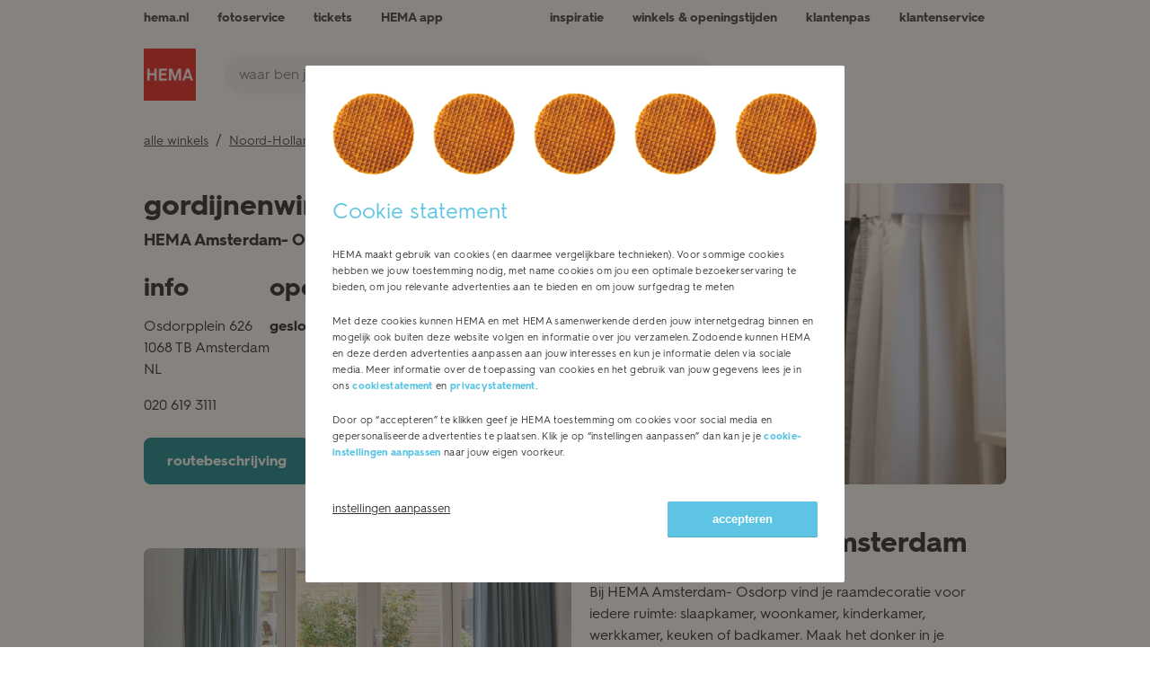

--- FILE ---
content_type: text/html; charset=utf-8
request_url: https://winkels.hema.nl/nl/amsterdam/hema-amsterdam-osdorp/gordijnen
body_size: 16823
content:
<!doctype html><html id="yext-html" lang="nl"><head><script src="https://code.jquery.com/jquery-3.6.1.min.js" integrity="sha256-o88AwQnZB+VDvE9tvIXrMQaPlFFSUTR+nldQm1LuPXQ=" crossorigin="anonymous"></script><meta http-equiv="Content-Type" content="text/html; charset=utf-8"/><meta http-equiv="X-UA-Compatible" content="IE=edge"><link rel="dns-prefetch" href="//www.yext-pixel.com"><link rel="dns-prefetch" href="//a.cdnmktg.com"><link rel="dns-prefetch" href="//a.mktgcdn.com"><link rel="dns-prefetch" href="//dynl.mktgcdn.com"><link rel="dns-prefetch" href="//dynm.mktgcdn.com"><link rel="dns-prefetch" href="//www.google-analytics.com"><meta name="viewport" content="width=device-width, initial-scale=1, maximum-scale=5"><meta name="format-detection" content="telephone=no"><meta name="description" content="Raamdecoratie kopen in Amsterdam. Kom langs in onze gordijnwinkel of stel jouw eigen raamdecoratie online samen. Echt HEMA."><meta property="og:title" content="Gordijnen kopen in Amsterdam - HEMA Raamdecoratie"><meta property="og:description" content="Raamdecoratie kopen in Amsterdam. Kom langs in onze gordijnwinkel of stel jouw eigen raamdecoratie online samen. Echt HEMA."><meta property="og:image" content="https://winkels.hema.nl/"><meta property="og:type" content="website"><meta property="og:url" content="https://winkels.hema.nl/nl/amsterdam/hema-amsterdam-osdorp/gordijnen"><meta name="twitter:card" content="summary"><link rel="canonical" href="https://winkels.hema.nl/nl/amsterdam/hema-amsterdam-osdorp/gordijnen" /><title>Gordijnen kopen in Amsterdam - HEMA Raamdecoratie</title><link rel="shortcut icon" href="../../../permanent-b0b701/assets/images/favicon.4d4c8c0b.ico"><script>window.Yext = (function(Yext){Yext["baseUrl"] = "../../../"; return Yext;})(window.Yext || {});</script><script>window.Yext = (function(Yext){Yext["locale"] = "nl"; return Yext;})(window.Yext || {});</script><script type="application/json" id="monitoring-data">{"isStaging":false,"siteDomain":"winkels.hema.nl","siteId":20706,"soyTemplateName":"intent.layout"}</script><script>window.yextAnalyticsEnabled=false;window.enableYextAnalytics=window.enableYextAnalytics||function(){window.yextAnalyticsEnabled=true};</script><script nomodule src="../../../permanent-b0b701/i18nBundle_nl_es5.70d11c50.js" defer></script><script crossorigin="use-credentials" type="module" src="../../../permanent-b0b701/i18nBundle_nl_es6.2247d7a2.js"></script><!- webpack-soy-plugin entry="es6/primary/intent/index" -><script crossorigin="use-credentials" type="module" src="../../../permanent-b0b701/node_modules~es6/filialen.hema.com/answers/index~es6/filialen.hema.com/cityList/index~es6/filialen.h~1fd0431f.ab56be6d.js" defer data-webpack-inline></script><script crossorigin="use-credentials" type="module" src="../../../permanent-b0b701/node_modules~es6/filialen.hema.com/answers/index~es6/filialen.hema.com/cityList/index~es6/filialen.h~c6501762.388f6fe1.js" defer data-webpack-inline></script><link rel="stylesheet" type="text/css" href="../../../permanent-b0b701/es6/primary/intent/index.c199d6c1.css" data-webpack-inline-force><script crossorigin="use-credentials" type="module" src="../../../permanent-b0b701/es6/primary/intent/index.363f52ca.js" defer data-webpack-inline></script><!- webpack-soy-plugin end -><!- webpack-soy-plugin entry="es5/primary/intent/index" -><script nomodule src="../../../permanent-b0b701/node_modules~es5/filialen.hema.com/answers/index~es5/filialen.hema.com/cityList/index~es5/filialen.h~381f76f1.cc68f577.js" defer data-webpack-inline></script><script nomodule src="../../../permanent-b0b701/node_modules~es5/filialen.hema.com/answers/index~es5/filialen.hema.com/cityList/index~es5/filialen.h~4635c660.d1ad5c5d.js" defer data-webpack-inline></script><script nomodule src="../../../permanent-b0b701/es5/primary/intent/index.c57c0274.js" defer data-webpack-inline></script><!- webpack-soy-plugin end -><link id="page-url" itemprop="url" href="https://winkels.hema.nl/nl/amsterdam/hema-amsterdam-osdorp/gordijnen"><script>var gtmDataLayer=gtmDataLayer||[];gtmDataLayer.push({"country":"nl-NL","environment":"production","pageType":"store","shop":"webshop_yext"});</script><!-- Google Tag Manager --><script>(function(w,d,s,l,i){w[l]=w[l]||[];w[l].push({'gtm.start': new Date().getTime(),event:'gtm.js'});var f=d.getElementsByTagName(s)[0], j=d.createElement(s),dl=l!='dataLayer'?'&l='+l:'';j.async=true;j.src= 'https://www.googletagmanager.com/gtm.js?id='+i+dl;f.parentNode.insertBefore(j,f);})(window,document,'script','gtmDataLayer','GTM-WBX4P6');</script><!-- End Google Tag Manager --><script>(function(w,d,y){w['YextAnalyticsObject']=y; w[y]=w[y]||function(){(w[y].q=w[y].q||[]).push(arguments)}; w[y]('create',3089094,20706,false);})(window, document, 'ya');</script><script>ya('set',{"ids":81706848,"pageSetId":"CategoryPages"});ya('pageview');</script></head><body id="yext" class="Text"><div class="modal-overlay cookie-modal js-cookie-wall" data-ya-scope="cmpbanner"><div class="js-modal-overlay"></div><div class="modal" style="top: 163px; max-height: calc(822px);"><div class="cookie-wrap-content"><div class="cookies-img-block"><div class="cookie-img"></div><div class="cookie-img"></div><div class="cookie-img"></div><div class="cookie-img"></div><div class="cookie-img"></div></div>  <h2 class="js-modal-title">Cookie statement</h2>
  <div class="cookie-wall-overflow">
          
    <!-- dwMarker="content" dwContentID="cookie-wall-content" -->
    <p>HEMA maakt gebruik van cookies (en daarmee vergelijkbare technieken). Voor sommige cookies hebben we jouw toestemming nodig, met name cookies om jou een optimale bezoekerservaring te bieden, om jou relevante advertenties aan te bieden en om jouw surfgedrag te meten</p>
    <p>Met deze cookies kunnen HEMA en met HEMA samenwerkende derden jouw internetgedrag binnen en mogelijk ook buiten deze website volgen en informatie over jou verzamelen. Zodoende kunnen HEMA en deze derden advertenties aanpassen aan jouw interesses en kun je informatie delen via sociale media. Meer informatie over de toepassing van cookies en het gebruik van jouw gegevens lees je in ons <a style="color:#5DC5E3; font-weight: bold;" class="js-read-cookie" href="https://www.hema.nl/cookies">cookiestatement</a> en <a style="color:#5DC5E3; font-weight: bold;" class="js-read-cookie" href="https://www.hema.nl/privacy-statement">privacystatement</a>.
    </p>
    <p>Door op “accepteren” te klikken geef je HEMA toestemming om cookies voor social media en gepersonaliseerde advertenties te plaatsen. Klik je op “instellingen aanpassen” dan kan je je <a style="color:#5DC5E3; font-weight: bold;" href="https://www.hema.nl/cookies#coookie-package-settings">cookie-instellingen aanpassen</a> naar jouw eigen voorkeur. </p>
          
  </div></div><div class="cookie-buttons-block align-start"><div class="btn-block-left"><!-- This button is rendered only for sites that are defined in Business Manager configuration, in Site preferences. For this, Custom preference "allowRejectCookies" is used. Refer to the cookiewall.isml --><div class="cookie-wall-info"><a href="https://www.hema.nl/cookies#coookie-package-settings" class="cookie-wall-info-link" data-ya-track="cookieinfo">instellingen aanpassen</a></div></div><div class="btn-block-right"><button class="btn blue cookie-accept-btn js-cookie-accept-btn" type="button" data-ya-track="cookieaccept">accepteren</button></div></div></div></div><a href="#first-anchor" class="sr-only sr-only-focusable" id="skip-nav">Skip to content</a><!-- Google Tag Manager (noscript) --><noscript><iframe src="https://www.googletagmanager.com/ns.html?id=GTM-WBX4P6&l=gtmDataLayer" height="0" width="0" style="display:none;visibility:hidden"></iframe></noscript><!-- End Google Tag Manager (noscript) --><header class="Header" id="Header" data-ya-scope="header"><div class="Header-wrapper"><div class="Header-container l-container"><div class="Header-main"><div class="Header-logoAndSearch"><div class="Header-logoWrapper"><a class="Header-logoLink" href="https://www.hema.nl/" data-ya-track="logo"><span class="sr-only">Link naar de centrale website

 
</span><img class="Header-logoImage" src="//dynl.mktgcdn.com/p/OdeVm5o6yvX5MMZOgjq63ZkZ7F2l_61CsSTJLyRWmWw/70x70.png" alt="" id="brand-logo"></a></div><div class="Header-searchWrapper"><form method="get" id="HeaderSearchForm" class="search Header-form" action="https://www.hema.nl/search"><div class="Locator-searchBar"><label class="search-label" for="HeaderSearchInput"><span class="sr-only">zoek een HEMA winkel</span></label><input placeholder="waar ben je naar op zoek?" class="search-input Header-input js-header-input" type="text" name="q" id="HeaderSearchInput" value="" onfocus="this.setSelectionRange(0, this.value.length);" required><label class="search-label sr-only" for="langparam">Lang param for Header search</label><input class="sr-only" type="text" id="langparam" name="lang" value="nl_NL" readonly><button type="submit" class="search-button Header-button" data-ya-track="search"><svg width="18" height="18" viewBox="0 0 18 18" fill="none" xmlns="http://www.w3.org/2000/svg"><path fill-rule="evenodd" clip-rule="evenodd" d="M14.1688 12.7695C16.5854 9.6643 16.3666 5.17258 13.5124 2.31837C10.4213 -0.77279 5.40952 -0.77279 2.31837 2.31837C-0.77279 5.40952 -0.77279 10.4213 2.31837 13.5124C5.17258 16.3666 9.6643 16.5854 12.7695 14.1688L16.3109 17.7102C16.6973 18.0966 17.3238 18.0966 17.7102 17.7102C18.0966 17.3238 18.0966 16.6973 17.7102 16.3109L14.1688 12.7695ZM12.1132 3.71762C14.4315 6.03599 14.4315 9.7948 12.1132 12.1132C9.7948 14.4315 6.03599 14.4315 3.71762 12.1132C1.39926 9.7948 1.39926 6.03599 3.71762 3.71762C6.03599 1.39926 9.7948 1.39926 12.1132 3.71762Z" fill="#323232"/></svg><span class="sr-only">Een zoekopdracht indienen.</span></button></div></form></div></div><nav class="Header-menuMain" aria-label="Hoofdmenu navigatie"><div class="Header-toggle l-visible-only-xs"><button class="Header-toggleIcon" aria-expanded="false" aria-controls="Header-menu" aria-haspopup="menu" id="Header-toggleIcon"><span class="Header-menuBar"></span><span class="Header-menuBar"></span><span class="Header-menuBar"></span><span class="Header-menuBar"></span><span class="sr-only">Mobiele menu openen</span></button></div><div class="Header-content" id="Header-content"><ul class="Header-menu" id="Header-menu" role="menubar" aria-hidden="false" aria-label="Hoofdmenu navigatie"><li class="Header-menuItem" role="presentation"><a class="Header-link Text--small" href="https://www.hema.nl/" data-ya-track="mainhemalink" role="menuitem"><span class="Header-linkText">hema.nl</span></a></li><li class="Header-menuItem" role="presentation"><a class="Header-link Text--small" href="https://foto.hema.nl/" data-ya-track="link#" role="menuitem"><img class="Header-linkImage" src="data:image/svg+xml,%3Csvg width='32' height='28' viewBox='0 0 32 28' fill='none' xmlns='http://www.w3.org/2000/svg'%3E%3Cpath fill-rule='evenodd' clip-rule='evenodd' d='M24.8761 4.37435H29.7928C30.8805 4.37435 31.7507 5.22613 31.7507 6.29085V25.5835C31.7507 26.6483 30.8805 27.5 29.7928 27.5H2.20723C1.11947 27.5 0.249268 26.6483 0.249268 25.5835V6.29085C0.249268 5.22613 1.11947 4.37435 2.20723 4.37435H7.12389L11.0833 0.498779H20.9167L24.8761 4.37435ZM3.20637 24.6035H28.7904H28.8775V7.26993H23.6997L19.7403 3.39436H12.3435L8.3841 7.26993H3.20637V24.6035ZM16.0016 8.20751C12.2162 8.20751 9.127 11.2313 9.127 14.9365C9.127 18.6417 12.2162 21.6655 16.0016 21.6655C19.787 21.6655 22.8763 18.6417 22.8763 14.9365C22.8763 11.2313 19.787 8.20751 16.0016 8.20751ZM12.0405 14.9376C12.0405 17.0671 13.8244 18.8132 16 18.8132C18.1755 18.8132 19.9594 17.1097 19.9594 14.9376C19.9594 12.8082 18.1755 11.0621 16 11.0621C13.8244 11.0621 12.0405 12.8082 12.0405 14.9376Z' fill='%23323232'/%3E%3C/svg%3E" alt=""><span class="Header-linkText">fotoservice </span></a></li><li class="Header-menuItem" role="presentation"><a class="Header-link Text--small" href="https://tickets.hema.nl/" data-ya-track="link#" role="menuitem"><img class="Header-linkImage" src="data:image/svg+xml,%3Csvg width='24' height='24' viewBox='0 0 24 24' fill='none' xmlns='http://www.w3.org/2000/svg'%3E%3Cpath d='M13.5 10.5C13.5 11.0523 13.9477 11.5 14.5 11.5C15.0523 11.5 15.5 11.0523 15.5 10.5C15.5 9.94772 15.0523 9.5 14.5 9.5C13.9477 9.5 13.5 9.94772 13.5 10.5Z' fill='%23323232'/%3E%3Cpath d='M13.5 13.5C13.5 14.0523 13.9477 14.5 14.5 14.5C15.0523 14.5 15.5 14.0523 15.5 13.5C15.5 12.9477 15.0523 12.5 14.5 12.5C13.9477 12.5 13.5 12.9477 13.5 13.5Z' fill='%23323232'/%3E%3Cpath fill-rule='evenodd' clip-rule='evenodd' d='M14.5 18C13.9477 18 13.5 18.4477 13.5 19V20H4C2.89543 20 2 19.1046 2 18V6C2 4.89543 2.89543 4 4 4H13.5V5C13.5 5.55228 13.9477 6 14.5 6C15.0523 6 15.5 5.55228 15.5 5V4H20C21.1046 4 22 4.89543 22 6V18C22 19.1046 21.1046 20 20 20H15.5V19C15.5 18.4477 15.0523 18 14.5 18ZM17.3293 6C16.9175 7.16519 15.8062 8 14.5 8C13.1938 8 12.0825 7.16519 11.6707 6H4V18H11.6707C12.0825 16.8348 13.1938 16 14.5 16C15.8062 16 16.9175 16.8348 17.3293 18H20V6H17.3293Z' fill='%23323232'/%3E%3C/svg%3E%0A" alt=""><span class="Header-linkText">tickets</span></a></li><li class="Header-menuItem" role="presentation"><a class="Header-link Text--small" href="https://www.hema.nl/i/app" data-ya-track="link#" role="menuitem"><img class="Header-linkImage" src="data:image/svg+xml,%3Csvg width='24' height='24' viewBox='0 0 24 24' fill='none' xmlns='http://www.w3.org/2000/svg'%3E%3Cpath fill-rule='evenodd' clip-rule='evenodd' d='M7 4C7 2.89544 7.89544 2 9 2H15C16.1046 2 17 2.89545 17 4V6H20C21.1046 6 22 6.89545 22 8V8.48861C22.0001 8.49569 22.0001 8.50277 22 8.50985V20C22 21.1046 21.1046 22 20 22H4C2.89545 22 2 21.1046 2 20V8C2 6.89544 2.89544 6 4 6H7V4ZM20 8H17H7H5L9.19194 11.144C9.5127 10.4677 10.2017 10 11 10H13C14.0236 10 14.8675 10.7689 14.9858 11.7606L20 8ZM15 14.0001C15.209 14.0002 15.4199 13.9351 15.6 13.8L20 10.5V20H4V9.75L9 13.5V14C9 15.1046 9.89542 16 11 16H13C14.1046 16 15 15.1046 15 14.0001ZM15 4V6H9V4H15ZM11 14V13.0114V12.9901V12H13V14H11Z' fill='%23323232'/%3E%3C/svg%3E%0A" alt=""><span class="Header-linkText">HEMA app</span></a></li><li class="Header-menuItem" role="presentation"><a class="Header-link Text--small" href="https://www.hema.nl/inspiratie" data-ya-track="link#" role="menuitem"><img class="Header-linkImage" src="data:image/svg+xml,%3Csvg width='24' height='24' viewBox='0 0 24 24' fill='none' xmlns='http://www.w3.org/2000/svg'%3E%3Cpath fill-rule='evenodd' clip-rule='evenodd' d='M4.74711 11.5C4.44082 11.5 4.20652 11.7729 4.25287 12.0757L4.79246 15.5999C5.22402 18.4185 7.64851 20.5 10.5 20.5C13.3514 20.5 15.7759 18.4185 16.2075 15.5999L16.7471 12.0757C16.7934 11.7729 16.5591 11.5 16.2528 11.5H4.74711ZM2.27591 12.3784C2.04413 10.8645 3.21563 9.5 4.74711 9.5H16.2528C17.7843 9.5 18.9558 10.8645 18.724 12.3784L18.1844 15.9025C17.6034 19.6975 14.3391 22.5 10.5 22.5C6.66082 22.5 3.39654 19.6975 2.8155 15.9025L2.27591 12.3784Z' fill='%23323232'/%3E%3Cpath fill-rule='evenodd' clip-rule='evenodd' d='M17.0034 11.917C17.0493 11.3666 17.5326 10.9576 18.083 11.0035L18.2114 11.0142C21.0679 11.2522 21.9956 14.9773 19.5845 16.5273L17.5407 17.8412C17.0762 18.1398 16.4574 18.0053 16.1588 17.5408C15.8601 17.0762 15.9946 16.4575 16.4592 16.1588L18.503 14.845C19.3067 14.3283 18.9974 13.0866 18.0453 13.0072L17.9169 12.9965C17.3665 12.9507 16.9576 12.4673 17.0034 11.917Z' fill='%23323232'/%3E%3Cpath fill-rule='evenodd' clip-rule='evenodd' d='M15.7164 1.80689C16.0718 2.20499 16.0603 2.83803 15.6906 3.22082L14.8948 4.04489C14.8344 4.10749 14.8491 4.21557 14.9237 4.25678C16.2158 4.97035 16.3783 6.88954 15.2274 7.84298L14.6846 8.29258C14.2782 8.62931 13.6952 8.54741 13.3825 8.10966C13.0698 7.67191 13.1459 7.04407 13.5524 6.70734L14.0951 6.25774C14.1661 6.1989 14.1561 6.08045 14.0763 6.0364C12.8673 5.36866 12.6282 3.61749 13.6077 2.60323L14.4035 1.77917C14.7731 1.39638 15.3609 1.40879 15.7164 1.80689Z' fill='%23323232'/%3E%3Cpath fill-rule='evenodd' clip-rule='evenodd' d='M11.7164 1.80689C12.0718 2.20499 12.0603 2.83803 11.6906 3.22082L10.8948 4.04489C10.8344 4.10749 10.8491 4.21557 10.9237 4.25678C12.2158 4.97035 12.3783 6.88954 11.2274 7.84298L10.6846 8.29258C10.2782 8.62931 9.69518 8.54741 9.38251 8.10966C9.06984 7.67191 9.14588 7.04407 9.55235 6.70734L10.0951 6.25774C10.1661 6.1989 10.1561 6.08045 10.0763 6.0364C8.86726 5.36866 8.6282 3.61749 9.60766 2.60323L10.4035 1.77917C10.7731 1.39638 11.3609 1.40879 11.7164 1.80689Z' fill='%23323232'/%3E%3Cpath fill-rule='evenodd' clip-rule='evenodd' d='M7.71636 1.80689C8.0718 2.20499 8.06027 2.83803 7.69062 3.22082L6.89482 4.04489C6.83437 4.10749 6.84912 4.21557 6.92375 4.25678C8.21578 4.97035 8.37826 6.88954 7.22735 7.84298L6.68463 8.29258C6.27816 8.62931 5.69518 8.54741 5.38251 8.10966C5.06984 7.67191 5.14588 7.04407 5.55235 6.70734L6.09507 6.25774C6.1661 6.1989 6.15607 6.08045 6.07633 6.0364C4.86726 5.36866 4.6282 3.61749 5.60766 2.60323L6.40345 1.77917C6.77311 1.39638 7.36092 1.40879 7.71636 1.80689Z' fill='%23323232'/%3E%3C/svg%3E%0A" alt=""><span class="Header-linkText">inspiratie</span></a></li><li class="Header-menuItem" role="presentation"><a class="Header-link Text--small" href="https://winkels.hema.nl/" data-ya-track="link#" role="menuitem"><img class="Header-linkImage" src="data:image/svg+xml,%3Csvg width='24' height='24' viewBox='0 0 24 24' fill='none' xmlns='http://www.w3.org/2000/svg'%3E%3Cpath fill-rule='evenodd' clip-rule='evenodd' d='M3.5 9.5C3.5 4.80605 7.30605 1 12 1C16.694 1 20.5 4.80605 20.5 9.5C20.5 10.9766 19.954 12.5469 19.2226 14.0097C18.483 15.4888 17.5078 16.9479 16.55 18.225C15.5898 19.5053 14.6319 20.6226 13.9152 21.419C13.5563 21.8177 13.2566 22.1374 13.0456 22.3584C12.9401 22.469 12.8567 22.5549 12.7991 22.6138C12.7702 22.6433 12.7479 22.666 12.7324 22.6816L12.7144 22.6998L12.7094 22.7048L12.7079 22.7063C12.7079 22.7063 12.7071 22.7071 12 22C11.2929 22.7071 11.2926 22.7068 11.2926 22.7068L11.2856 22.6998L11.2676 22.6816C11.2521 22.666 11.2298 22.6433 11.2009 22.6138C11.1433 22.5549 11.0599 22.469 10.9544 22.3584C10.7434 22.1374 10.4437 21.8177 10.0848 21.419C9.36809 20.6226 8.41025 19.5053 7.45 18.225C6.49218 16.9479 5.51699 15.4888 4.77745 14.0097C4.04602 12.5469 3.5 10.9766 3.5 9.5ZM12 22L11.2926 22.7068L12 23.4142L12.7071 22.7071L12 22ZM12 20.5506C12.1292 20.4111 12.273 20.2539 12.4286 20.081C13.1181 19.3149 14.0352 18.2447 14.95 17.025C15.8672 15.8021 16.767 14.4487 17.4337 13.1153C18.1085 11.7656 18.5 10.5234 18.5 9.5C18.5 5.91062 15.5894 3 12 3C8.41062 3 5.5 5.91062 5.5 9.5C5.5 10.5234 5.89148 11.7656 6.5663 13.1153C7.23301 14.4487 8.13282 15.8021 9.05 17.025C9.96475 18.2447 10.8819 19.3149 11.5714 20.081C11.727 20.2539 11.8708 20.4111 12 20.5506Z' fill='%23323232'/%3E%3Cpath fill-rule='evenodd' clip-rule='evenodd' d='M12 12C13.3807 12 14.5 10.8807 14.5 9.5C14.5 8.11929 13.3807 7 12 7C10.6193 7 9.5 8.11929 9.5 9.5C9.5 10.8807 10.6193 12 12 12ZM12 14C14.4853 14 16.5 11.9853 16.5 9.5C16.5 7.01472 14.4853 5 12 5C9.51472 5 7.5 7.01472 7.5 9.5C7.5 11.9853 9.51472 14 12 14Z' fill='%23323232'/%3E%3C/svg%3E%0A" alt=""><span class="Header-linkText">winkels & openingstijden</span></a></li><li class="Header-menuItem" role="presentation"><a class="Header-link Text--small" href="https://www.hema.nl/pas" data-ya-track="link#" role="menuitem"><img class="Header-linkImage" src="data:image/svg+xml,%3Csvg width='24' height='24' viewBox='0 0 24 24' fill='none' xmlns='http://www.w3.org/2000/svg'%3E%3Cpath fill-rule='evenodd' clip-rule='evenodd' d='M20 6.7C20 6.58954 19.9105 6.5 19.8 6.5H4.2C4.08954 6.5 4 6.58954 4 6.7V17.3C4 17.4105 4.08954 17.5 4.2 17.5H19.8C19.9105 17.5 20 17.4105 20 17.3V6.7ZM4 4.5C2.89543 4.5 2 5.39543 2 6.5V17.5C2 18.6046 2.89543 19.5 4 19.5H20C21.1046 19.5 22 18.6046 22 17.5V6.5C22 5.39543 21.1046 4.5 20 4.5H4Z' fill='%23323232'/%3E%3Cpath fill-rule='evenodd' clip-rule='evenodd' d='M2.2 8C2.08954 8 2 8.08954 2 8.2L2 9.8C2 9.91046 2.08954 10 2.2 10L21.8 10C21.9105 10 22 9.91046 22 9.8V8.2C22 8.08954 21.9105 8 21.8 8L2.2 8Z' fill='%23323232'/%3E%3Cpath d='M17.3845 12.1336C17.3508 12.1212 17.321 12.0999 17.2984 12.0721L16.3321 10.8828V15.0402L17.5258 15.48C17.6563 15.5281 17.7949 15.4315 17.7949 15.2923V13.9564C17.7949 13.9105 17.8107 13.8659 17.8397 13.8303L18.6194 12.8707C18.7059 12.7642 18.662 12.6043 18.5333 12.5569L17.3845 12.1336Z' fill='%23323232'/%3E%3Cpath d='M15.2798 12.1336C15.3135 12.1212 15.3432 12.0999 15.3659 12.0721L16.3321 10.8828V15.0402L15.1385 15.48C15.0079 15.5281 14.8693 15.4315 14.8693 15.2923V13.9564C14.8693 13.9105 14.8535 13.8659 14.8246 13.8303L14.0449 12.8707C13.9584 12.7642 14.0022 12.6043 14.1309 12.5569L15.2798 12.1336Z' fill='%23323232'/%3E%3C/svg%3E " alt=""><span class="Header-linkText">klantenpas</span></a></li><li class="Header-menuItem" role="presentation"><a class="Header-link Text--small" href="https://www.hema.nl/klantenservice" data-ya-track="link#" role="menuitem"><img class="Header-linkImage" src="data:image/svg+xml,%3Csvg width='24' height='24' viewBox='0 0 24 24' fill='none' xmlns='http://www.w3.org/2000/svg'%3E%3Cpath d='M15 20.5C15 21.6046 14.1046 22.5 13 22.5C11.8954 22.5 11 21.6046 11 20.5C11 19.3954 11.8954 18.5 13 18.5C14.1046 18.5 15 19.3954 15 20.5Z' fill='%23323232'/%3E%3Cpath fill-rule='evenodd' clip-rule='evenodd' d='M1 13C1 10.5147 3.01472 8.5 5.5 8.5H6.16667C7.17919 8.5 8 9.32081 8 10.3333V15.6667C8 16.6792 7.17919 17.5 6.16667 17.5H5.5C3.01472 17.5 1 15.4853 1 13ZM5.5 10.5C4.11929 10.5 3 11.6193 3 13C3 14.3807 4.11929 15.5 5.5 15.5H6V10.5H5.5Z' fill='%23323232'/%3E%3Cpath fill-rule='evenodd' clip-rule='evenodd' d='M10 19.5C8.34315 19.5 7 18.1569 7 16.5H5C5 19.2614 7.23858 21.5 10 21.5H12C12.5523 21.5 13 21.0523 13 20.5C13 19.9477 12.5523 19.5 12 19.5H10Z' fill='%23323232'/%3E%3Cpath fill-rule='evenodd' clip-rule='evenodd' d='M23 13C23 10.5147 20.9853 8.5 18.5 8.5H17.8333C16.8208 8.5 16 9.32081 16 10.3333V15.6667C16 16.6792 16.8208 17.5 17.8333 17.5H18.5C20.9853 17.5 23 15.4853 23 13ZM18.5 10.5C19.8807 10.5 21 11.6193 21 13C21 14.3807 19.8807 15.5 18.5 15.5H18V10.5H18.5Z' fill='%23323232'/%3E%3Cpath fill-rule='evenodd' clip-rule='evenodd' d='M12 3.5C8.68629 3.5 6 6.18629 6 9.5H4C4 5.08172 7.58172 1.5 12 1.5C16.4183 1.5 20 5.08172 20 9.5H18C18 6.18629 15.3137 3.5 12 3.5Z' fill='%23323232'/%3E%3C/svg%3E%0A" alt=""><span class="Header-linkText">klantenservice</span></a></li></ul></div></nav></div></div></div><button class="Header-overlay l-visible-only-xs" id="Header-overlay" aria-label="Mobiele menu sluiten" aria-hidden="true" aria-expanded="false" aria-controls="Header-menu" tabindex="-1"></button></header><main id="main" class="Main" itemscope itemtype="https://schema.org/DepartmentStore" itemid="https://winkels.hema.nl/#81706848" itemref="brand-logo page-url"><a href="#skip-nav" class="sr-only sr-only-focusable" id="first-anchor">Return to Nav</a><div class="Main-content"><link itemprop="image" href=""><div class="l-container Main-breadcrumbs Main-breadcrumbs--desktop"><nav class="c-bread-crumbs" data-ya-scope="breadcrumbs" aria-label="Breadcrumb"><ol class="c-bread-crumbs-list"><li class="c-bread-crumbs-item"><a class="c-bread-crumbs-link" href="../../../nl" data-ya-track="#"><span class="c-bread-crumbs-name">alle winkels</span></a></li><li class="c-bread-crumbs-item"><a class="c-bread-crumbs-link" href="../../../nl/noord-holland" data-ya-track="#"><span class="c-bread-crumbs-name">Noord-Holland</span></a></li><li class="c-bread-crumbs-item"><a class="c-bread-crumbs-link" href="../../../nl/amsterdam" data-ya-track="#"><span class="c-bread-crumbs-name">Amsterdam</span></a></li><li class="c-bread-crumbs-item"><a class="c-bread-crumbs-link" href="../../../nl/amsterdam/hema-amsterdam-osdorp" data-ya-track="#"><span class="c-bread-crumbs-name">HEMA Amsterdam- Osdorp</span></a></li><li class="c-bread-crumbs-item"><span class="c-bread-crumbs-name" aria-current="page">gordijnen</span></li></ol></nav></div><article class="Hero" data-ya-scope="hero"><div class="Hero-container"><div class="Hero-content"><h1 class="Hero-title" itemprop="name"><span class="Hero-titleMain">gordijnenwinkel</span></h1><h2 class="Hero-h2"><span class="Hero-titleLinked">HEMA Amsterdam- Osdorp</span></h2><div class="Hero-info Hero-info--desktop l-hidden-xs"><div class="Hero-section"><h3 class="Hero-sectionTitle">info</h3><div class="Hero-address"><span class="coordinates" itemprop="geo" itemscope itemtype="http://schema.org/GeoCoordinates"><meta itemprop="latitude" content="52.3588569597851"><meta itemprop="longitude" content="4.804116302949049"></span><address class="c-address" id="address" itemscope itemtype="http://schema.org/PostalAddress" itemprop="address" data-country="NL"><meta itemprop="addressLocality" content="Amsterdam"><meta itemprop="streetAddress" content="Osdorpplein 626"><div class="c-AddressRow"><span class="c-address-street-1">Osdorpplein 626</span> </div><div class="c-AddressRow"><span class="c-address-postal-code" itemprop="postalCode">1068 TB</span> <span class="c-address-city">Amsterdam</span> </div><div class="c-AddressRow"><span class="c-address-country-name c-address-country-nl" itemprop="addressCountry">NL</span></div></address></div><div class="Hero-phone"><div class="Phone Phone--main"><div class="Phone-numberWrapper"><div class="Phone-display Phone-display--withLink" itemprop="telephone" id="phone-main">020 619 3111</div><div class="Phone-linkWrapper"><a class="Phone-link" href="tel:+31206193111" data-ya-track="phone">020 619 3111</a></div></div></div></div></div><div class="l-hidden-xs"><div class="Hero-section Hero-section--hours js-hero-hours"><h3 class="Hero-sectionTitle">Openingstijden</h3><div class="Hero-hours"><div class="Accordion js-accordion Hero-hoursAccordion js-hero-accordion"><div id="hero-hours-accordion-label" class="Accordion-label js-accordion-label" aria-controls="hero-hours-accordion-content"><button class="Accordion-button js-accordion-btn Accordion-button--hero" type="button" data-ya-track="hourstoggle"><span class="sr-only">Klik om deze content uit of samen te vouwen</span><span class="c-hours-today js-hours-today" data-days='[{"day":"MONDAY","intervals":[{"end":1800,"start":900}],"isClosed":false},{"day":"TUESDAY","intervals":[{"end":1800,"start":900}],"isClosed":false},{"day":"WEDNESDAY","intervals":[{"end":1800,"start":900}],"isClosed":false},{"day":"THURSDAY","intervals":[{"end":2000,"start":900}],"isClosed":false},{"day":"FRIDAY","intervals":[{"end":1800,"start":900}],"isClosed":false},{"day":"SATURDAY","intervals":[{"end":1800,"start":900}],"isClosed":false},{"day":"SUNDAY","intervals":[{"end":1700,"start":1100}],"isClosed":false}]' data-utc-offsets='[{"offset":0,"start":-9223372036854775808}]' data-twenty-four-hour-clock="true"><span class="c-hours-today-details-row js-day-of-week-row" data-day-of-week-start-index="1" data-day-of-week-end-index="1" itemprop="openingHours" content="Mo 09:00-18:00"><span class="c-hours-today-day-status"></span> <span class="c-hours-today-day-hours"><span class="c-hours-today-day-hours-intervals-instance js-hours-interval-instance" data-twenty-four-hour-clock="true" data-open-interval-start="900" data-open-interval-end="1800" data-midnight-text="Open tot middernacht" data-open-until-text="Open tot" data-close-at-text="Gesloten om"><span class="c-hours-today-day-hours-intervals-instance-open">09:00</span><span class="c-hours-today-day-hours-intervals-instance-separator" aria-label="To"> - </span><span class="c-hours-today-day-hours-intervals-instance-close">18:00</span></span></span></span><span class="c-hours-today-details-row js-day-of-week-row" data-day-of-week-start-index="2" data-day-of-week-end-index="2" itemprop="openingHours" content="Tu 09:00-18:00"><span class="c-hours-today-day-status"></span> <span class="c-hours-today-day-hours"><span class="c-hours-today-day-hours-intervals-instance js-hours-interval-instance" data-twenty-four-hour-clock="true" data-open-interval-start="900" data-open-interval-end="1800" data-midnight-text="Open tot middernacht" data-open-until-text="Open tot" data-close-at-text="Gesloten om"><span class="c-hours-today-day-hours-intervals-instance-open">09:00</span><span class="c-hours-today-day-hours-intervals-instance-separator" aria-label="To"> - </span><span class="c-hours-today-day-hours-intervals-instance-close">18:00</span></span></span></span><span class="c-hours-today-details-row js-day-of-week-row" data-day-of-week-start-index="3" data-day-of-week-end-index="3" itemprop="openingHours" content="We 09:00-18:00"><span class="c-hours-today-day-status"></span> <span class="c-hours-today-day-hours"><span class="c-hours-today-day-hours-intervals-instance js-hours-interval-instance" data-twenty-four-hour-clock="true" data-open-interval-start="900" data-open-interval-end="1800" data-midnight-text="Open tot middernacht" data-open-until-text="Open tot" data-close-at-text="Gesloten om"><span class="c-hours-today-day-hours-intervals-instance-open">09:00</span><span class="c-hours-today-day-hours-intervals-instance-separator" aria-label="To"> - </span><span class="c-hours-today-day-hours-intervals-instance-close">18:00</span></span></span></span><span class="c-hours-today-details-row js-day-of-week-row" data-day-of-week-start-index="4" data-day-of-week-end-index="4" itemprop="openingHours" content="Th 09:00-20:00"><span class="c-hours-today-day-status"></span> <span class="c-hours-today-day-hours"><span class="c-hours-today-day-hours-intervals-instance js-hours-interval-instance" data-twenty-four-hour-clock="true" data-open-interval-start="900" data-open-interval-end="2000" data-midnight-text="Open tot middernacht" data-open-until-text="Open tot" data-close-at-text="Gesloten om"><span class="c-hours-today-day-hours-intervals-instance-open">09:00</span><span class="c-hours-today-day-hours-intervals-instance-separator" aria-label="To"> - </span><span class="c-hours-today-day-hours-intervals-instance-close">20:00</span></span></span></span><span class="c-hours-today-details-row js-day-of-week-row" data-day-of-week-start-index="5" data-day-of-week-end-index="5" itemprop="openingHours" content="Fr 09:00-18:00"><span class="c-hours-today-day-status"></span> <span class="c-hours-today-day-hours"><span class="c-hours-today-day-hours-intervals-instance js-hours-interval-instance" data-twenty-four-hour-clock="true" data-open-interval-start="900" data-open-interval-end="1800" data-midnight-text="Open tot middernacht" data-open-until-text="Open tot" data-close-at-text="Gesloten om"><span class="c-hours-today-day-hours-intervals-instance-open">09:00</span><span class="c-hours-today-day-hours-intervals-instance-separator" aria-label="To"> - </span><span class="c-hours-today-day-hours-intervals-instance-close">18:00</span></span></span></span><span class="c-hours-today-details-row js-day-of-week-row" data-day-of-week-start-index="6" data-day-of-week-end-index="6" itemprop="openingHours" content="Sa 09:00-18:00"><span class="c-hours-today-day-status"></span> <span class="c-hours-today-day-hours"><span class="c-hours-today-day-hours-intervals-instance js-hours-interval-instance" data-twenty-four-hour-clock="true" data-open-interval-start="900" data-open-interval-end="1800" data-midnight-text="Open tot middernacht" data-open-until-text="Open tot" data-close-at-text="Gesloten om"><span class="c-hours-today-day-hours-intervals-instance-open">09:00</span><span class="c-hours-today-day-hours-intervals-instance-separator" aria-label="To"> - </span><span class="c-hours-today-day-hours-intervals-instance-close">18:00</span></span></span></span><span class="c-hours-today-details-row js-day-of-week-row" data-day-of-week-start-index="0" data-day-of-week-end-index="0" itemprop="openingHours" content="Su 11:00-17:00"><span class="c-hours-today-day-status"></span> <span class="c-hours-today-day-hours"><span class="c-hours-today-day-hours-intervals-instance js-hours-interval-instance" data-twenty-four-hour-clock="true" data-open-interval-start="1100" data-open-interval-end="1700" data-midnight-text="Open tot middernacht" data-open-until-text="Open tot" data-close-at-text="Gesloten om"><span class="c-hours-today-day-hours-intervals-instance-open">11:00</span><span class="c-hours-today-day-hours-intervals-instance-separator" aria-label="To"> - </span><span class="c-hours-today-day-hours-intervals-instance-close">17:00</span></span></span></span></span><svg class="Hero-accordionChevron" width="10" height="6" viewBox="0 0 10 6" fill="none" xmlns="http://www.w3.org/2000/svg"><path fill-rule="evenodd" clip-rule="evenodd" d="M1.08748 0.837478C1.31529 0.609675 1.68463 0.609675 1.91244 0.837478L4.99996 3.92501L8.08748 0.837478C8.31528 0.609675 8.68464 0.609675 8.91243 0.837478C9.14023 1.06529 9.14023 1.43463 8.91243 1.66244L5.41243 5.16243C5.18464 5.39023 4.81528 5.39023 4.58748 5.16243L1.08748 1.66244C0.859675 1.43463 0.859675 1.06529 1.08748 0.837478Z" fill="#181818"/></svg></button></div><div id="hero-hours-accordion-content" class="Accordion-content js-accordion-collapsible-content" aria-labelledby="hero-hours-accordion-label"><div class="c-hours"><div class="c-hours-details-wrapper js-hours-table"  data-days='[{"day":"MONDAY","intervals":[{"end":1800,"start":900}],"isClosed":false},{"day":"TUESDAY","intervals":[{"end":1800,"start":900}],"isClosed":false},{"day":"WEDNESDAY","intervals":[{"end":1800,"start":900}],"isClosed":false},{"day":"THURSDAY","intervals":[{"end":2000,"start":900}],"isClosed":false},{"day":"FRIDAY","intervals":[{"end":1800,"start":900}],"isClosed":false},{"day":"SATURDAY","intervals":[{"end":1800,"start":900}],"isClosed":false},{"day":"SUNDAY","intervals":[{"end":1700,"start":1100}],"isClosed":false}]' data-utc-offsets='[{"offset":0,"start":-9223372036854775808}]' data-twenty-four-hour-clock="true"><script type="application/json" class="js-hours-config">{"collapseDays":null,"dayOfWeekMap":null,"disableOpenUntil":null,"disableTodayFirst":null,"hideSchema":null,"highlightToday":null,"highlightTodayBackground":null,"hours":[{"day":"MONDAY","intervals":[{"end":1800,"start":900}],"isClosed":false},{"day":"TUESDAY","intervals":[{"end":1800,"start":900}],"isClosed":false},{"day":"WEDNESDAY","intervals":[{"end":1800,"start":900}],"isClosed":false},{"day":"THURSDAY","intervals":[{"end":2000,"start":900}],"isClosed":false},{"day":"FRIDAY","intervals":[{"end":1800,"start":900}],"isClosed":false},{"day":"SATURDAY","intervals":[{"end":1800,"start":900}],"isClosed":false},{"day":"SUNDAY","intervals":[{"end":1700,"start":1100}],"isClosed":false}],"open24HoursMessage":null,"showOpenToday":null,"timeFormatString":null,"twentyFourHourClock":true,"utcOffsets":[{"offset":0,"start":-9223372036854775808}],"weekStartsOn":null,"wholeWeekMessage":null}</script><table class="c-hours-details"><thead class="sr-only"><tr><th scope="col">Dag van de week</th><th scope="col">Tijden</th></tr></thead><tbody><tr class="c-hours-details-row js-day-of-week-row" data-day-of-week-start-index="1" data-day-of-week-end-index="1" itemprop="openingHours" content="Mo 09:00-18:00"><td class="c-hours-details-row-day">Maandag</td><td class="c-hours-details-row-intervals"><span class="c-hours-details-row-intervals-instance js-hours-interval-instance" data-twenty-four-hour-clock="true" data-open-interval-start="900" data-open-interval-end="1800" data-midnight-text="Open tot middernacht" data-open-until-text="Open tot" data-close-at-text="Gesloten om"><span class="c-hours-details-row-intervals-instance-open">09:00</span><span class="c-hours-details-row-intervals-instance-separator" aria-label="To"> - </span><span class="c-hours-details-row-intervals-instance-close">18:00</span></span></td></tr><tr class="c-hours-details-row js-day-of-week-row" data-day-of-week-start-index="2" data-day-of-week-end-index="2" itemprop="openingHours" content="Tu 09:00-18:00"><td class="c-hours-details-row-day">Dinsdag</td><td class="c-hours-details-row-intervals"><span class="c-hours-details-row-intervals-instance js-hours-interval-instance" data-twenty-four-hour-clock="true" data-open-interval-start="900" data-open-interval-end="1800" data-midnight-text="Open tot middernacht" data-open-until-text="Open tot" data-close-at-text="Gesloten om"><span class="c-hours-details-row-intervals-instance-open">09:00</span><span class="c-hours-details-row-intervals-instance-separator" aria-label="To"> - </span><span class="c-hours-details-row-intervals-instance-close">18:00</span></span></td></tr><tr class="c-hours-details-row js-day-of-week-row" data-day-of-week-start-index="3" data-day-of-week-end-index="3" itemprop="openingHours" content="We 09:00-18:00"><td class="c-hours-details-row-day">Woensdag</td><td class="c-hours-details-row-intervals"><span class="c-hours-details-row-intervals-instance js-hours-interval-instance" data-twenty-four-hour-clock="true" data-open-interval-start="900" data-open-interval-end="1800" data-midnight-text="Open tot middernacht" data-open-until-text="Open tot" data-close-at-text="Gesloten om"><span class="c-hours-details-row-intervals-instance-open">09:00</span><span class="c-hours-details-row-intervals-instance-separator" aria-label="To"> - </span><span class="c-hours-details-row-intervals-instance-close">18:00</span></span></td></tr><tr class="c-hours-details-row js-day-of-week-row" data-day-of-week-start-index="4" data-day-of-week-end-index="4" itemprop="openingHours" content="Th 09:00-20:00"><td class="c-hours-details-row-day">Donderdag</td><td class="c-hours-details-row-intervals"><span class="c-hours-details-row-intervals-instance js-hours-interval-instance" data-twenty-four-hour-clock="true" data-open-interval-start="900" data-open-interval-end="2000" data-midnight-text="Open tot middernacht" data-open-until-text="Open tot" data-close-at-text="Gesloten om"><span class="c-hours-details-row-intervals-instance-open">09:00</span><span class="c-hours-details-row-intervals-instance-separator" aria-label="To"> - </span><span class="c-hours-details-row-intervals-instance-close">20:00</span></span></td></tr><tr class="c-hours-details-row js-day-of-week-row" data-day-of-week-start-index="5" data-day-of-week-end-index="5" itemprop="openingHours" content="Fr 09:00-18:00"><td class="c-hours-details-row-day">Vrijdag</td><td class="c-hours-details-row-intervals"><span class="c-hours-details-row-intervals-instance js-hours-interval-instance" data-twenty-four-hour-clock="true" data-open-interval-start="900" data-open-interval-end="1800" data-midnight-text="Open tot middernacht" data-open-until-text="Open tot" data-close-at-text="Gesloten om"><span class="c-hours-details-row-intervals-instance-open">09:00</span><span class="c-hours-details-row-intervals-instance-separator" aria-label="To"> - </span><span class="c-hours-details-row-intervals-instance-close">18:00</span></span></td></tr><tr class="c-hours-details-row js-day-of-week-row" data-day-of-week-start-index="6" data-day-of-week-end-index="6" itemprop="openingHours" content="Sa 09:00-18:00"><td class="c-hours-details-row-day">Zaterdag</td><td class="c-hours-details-row-intervals"><span class="c-hours-details-row-intervals-instance js-hours-interval-instance" data-twenty-four-hour-clock="true" data-open-interval-start="900" data-open-interval-end="1800" data-midnight-text="Open tot middernacht" data-open-until-text="Open tot" data-close-at-text="Gesloten om"><span class="c-hours-details-row-intervals-instance-open">09:00</span><span class="c-hours-details-row-intervals-instance-separator" aria-label="To"> - </span><span class="c-hours-details-row-intervals-instance-close">18:00</span></span></td></tr><tr class="c-hours-details-row js-day-of-week-row" data-day-of-week-start-index="0" data-day-of-week-end-index="0" itemprop="openingHours" content="Su 11:00-17:00"><td class="c-hours-details-row-day">Zondag</td><td class="c-hours-details-row-intervals"><span class="c-hours-details-row-intervals-instance js-hours-interval-instance" data-twenty-four-hour-clock="true" data-open-interval-start="1100" data-open-interval-end="1700" data-midnight-text="Open tot middernacht" data-open-until-text="Open tot" data-close-at-text="Gesloten om"><span class="c-hours-details-row-intervals-instance-open">11:00</span><span class="c-hours-details-row-intervals-instance-separator" aria-label="To"> - </span><span class="c-hours-details-row-intervals-instance-close">17:00</span></span></td></tr></tbody></table></div></div></div></div></div></div></div></div><div class="l-hidden-xs"><div class="Hero-ctas"><a class="Hero-cta--primary" href="https://maps.google.com/maps?cid=12695687777720595861" data-ya-track="cta#">routebeschrijving</a><a class="Hero-cta--secondary" href="https://www.hema.nl/wonen-slapen/raamdecoratie/raamdecoratie-op-maat/gordijnen" data-ya-track="cta#">shop online</a></div></div></div><div class="Hero-imageWrapper"><img class="Hero-image" src="//dynl.mktgcdn.com/p/0AE_xUqu5-aumqUbhY7zCP74o01ScUWRAz1IexWYgz0/600x400.jpg" alt="" itemprop="image" /></div><div class="Hero-info Hero-info--mobile l-visible-only-xs"><div class="Hero-section"><h3 class="Hero-sectionTitle">info</h3><div class="Hero-address"><span class="coordinates" itemprop="geo" itemscope itemtype="http://schema.org/GeoCoordinates"><meta itemprop="latitude" content="52.3588569597851"><meta itemprop="longitude" content="4.804116302949049"></span><address class="c-address" id="address" itemscope itemtype="http://schema.org/PostalAddress" itemprop="address" data-country="NL"><meta itemprop="addressLocality" content="Amsterdam"><meta itemprop="streetAddress" content="Osdorpplein 626"><div class="c-AddressRow"><span class="c-address-street-1">Osdorpplein 626</span> </div><div class="c-AddressRow"><span class="c-address-postal-code" itemprop="postalCode">1068 TB</span> <span class="c-address-city">Amsterdam</span> </div><div class="c-AddressRow"><span class="c-address-country-name c-address-country-nl" itemprop="addressCountry">NL</span></div></address></div><div class="Hero-phone"><div class="Phone Phone--main"><div class="Phone-numberWrapper"><div class="Phone-display Phone-display--withLink" itemprop="telephone" id="phone-main">020 619 3111</div><div class="Phone-linkWrapper"><a class="Phone-link" href="tel:+31206193111" data-ya-track="phone">020 619 3111</a></div></div></div></div></div><div class="Hero-section Hero-section--hours js-hero-hours"><h3 class="Hero-sectionTitle">Openingstijden</h3><div class="Hero-hours"><div class="Accordion js-accordion Hero-hoursAccordion js-hero-accordion"><div id="hero-hours-accordion-second-label" class="Accordion-label js-accordion-label" aria-controls="hero-hours-accordion-second-content"><button class="Accordion-button js-accordion-btn Accordion-button--hero" type="button" data-ya-track="hourstoggle"><span class="sr-only">Klik om deze content uit of samen te vouwen</span><span class="c-hours-today js-hours-today" data-days='[{"day":"MONDAY","intervals":[{"end":1800,"start":900}],"isClosed":false},{"day":"TUESDAY","intervals":[{"end":1800,"start":900}],"isClosed":false},{"day":"WEDNESDAY","intervals":[{"end":1800,"start":900}],"isClosed":false},{"day":"THURSDAY","intervals":[{"end":2000,"start":900}],"isClosed":false},{"day":"FRIDAY","intervals":[{"end":1800,"start":900}],"isClosed":false},{"day":"SATURDAY","intervals":[{"end":1800,"start":900}],"isClosed":false},{"day":"SUNDAY","intervals":[{"end":1700,"start":1100}],"isClosed":false}]' data-utc-offsets='[{"offset":0,"start":-9223372036854775808}]' data-twenty-four-hour-clock="true"><span class="c-hours-today-details-row js-day-of-week-row" data-day-of-week-start-index="1" data-day-of-week-end-index="1" itemprop="openingHours" content="Mo 09:00-18:00"><span class="c-hours-today-day-status"></span> <span class="c-hours-today-day-hours"><span class="c-hours-today-day-hours-intervals-instance js-hours-interval-instance" data-twenty-four-hour-clock="true" data-open-interval-start="900" data-open-interval-end="1800" data-midnight-text="Open tot middernacht" data-open-until-text="Open tot" data-close-at-text="Gesloten om"><span class="c-hours-today-day-hours-intervals-instance-open">09:00</span><span class="c-hours-today-day-hours-intervals-instance-separator" aria-label="To"> - </span><span class="c-hours-today-day-hours-intervals-instance-close">18:00</span></span></span></span><span class="c-hours-today-details-row js-day-of-week-row" data-day-of-week-start-index="2" data-day-of-week-end-index="2" itemprop="openingHours" content="Tu 09:00-18:00"><span class="c-hours-today-day-status"></span> <span class="c-hours-today-day-hours"><span class="c-hours-today-day-hours-intervals-instance js-hours-interval-instance" data-twenty-four-hour-clock="true" data-open-interval-start="900" data-open-interval-end="1800" data-midnight-text="Open tot middernacht" data-open-until-text="Open tot" data-close-at-text="Gesloten om"><span class="c-hours-today-day-hours-intervals-instance-open">09:00</span><span class="c-hours-today-day-hours-intervals-instance-separator" aria-label="To"> - </span><span class="c-hours-today-day-hours-intervals-instance-close">18:00</span></span></span></span><span class="c-hours-today-details-row js-day-of-week-row" data-day-of-week-start-index="3" data-day-of-week-end-index="3" itemprop="openingHours" content="We 09:00-18:00"><span class="c-hours-today-day-status"></span> <span class="c-hours-today-day-hours"><span class="c-hours-today-day-hours-intervals-instance js-hours-interval-instance" data-twenty-four-hour-clock="true" data-open-interval-start="900" data-open-interval-end="1800" data-midnight-text="Open tot middernacht" data-open-until-text="Open tot" data-close-at-text="Gesloten om"><span class="c-hours-today-day-hours-intervals-instance-open">09:00</span><span class="c-hours-today-day-hours-intervals-instance-separator" aria-label="To"> - </span><span class="c-hours-today-day-hours-intervals-instance-close">18:00</span></span></span></span><span class="c-hours-today-details-row js-day-of-week-row" data-day-of-week-start-index="4" data-day-of-week-end-index="4" itemprop="openingHours" content="Th 09:00-20:00"><span class="c-hours-today-day-status"></span> <span class="c-hours-today-day-hours"><span class="c-hours-today-day-hours-intervals-instance js-hours-interval-instance" data-twenty-four-hour-clock="true" data-open-interval-start="900" data-open-interval-end="2000" data-midnight-text="Open tot middernacht" data-open-until-text="Open tot" data-close-at-text="Gesloten om"><span class="c-hours-today-day-hours-intervals-instance-open">09:00</span><span class="c-hours-today-day-hours-intervals-instance-separator" aria-label="To"> - </span><span class="c-hours-today-day-hours-intervals-instance-close">20:00</span></span></span></span><span class="c-hours-today-details-row js-day-of-week-row" data-day-of-week-start-index="5" data-day-of-week-end-index="5" itemprop="openingHours" content="Fr 09:00-18:00"><span class="c-hours-today-day-status"></span> <span class="c-hours-today-day-hours"><span class="c-hours-today-day-hours-intervals-instance js-hours-interval-instance" data-twenty-four-hour-clock="true" data-open-interval-start="900" data-open-interval-end="1800" data-midnight-text="Open tot middernacht" data-open-until-text="Open tot" data-close-at-text="Gesloten om"><span class="c-hours-today-day-hours-intervals-instance-open">09:00</span><span class="c-hours-today-day-hours-intervals-instance-separator" aria-label="To"> - </span><span class="c-hours-today-day-hours-intervals-instance-close">18:00</span></span></span></span><span class="c-hours-today-details-row js-day-of-week-row" data-day-of-week-start-index="6" data-day-of-week-end-index="6" itemprop="openingHours" content="Sa 09:00-18:00"><span class="c-hours-today-day-status"></span> <span class="c-hours-today-day-hours"><span class="c-hours-today-day-hours-intervals-instance js-hours-interval-instance" data-twenty-four-hour-clock="true" data-open-interval-start="900" data-open-interval-end="1800" data-midnight-text="Open tot middernacht" data-open-until-text="Open tot" data-close-at-text="Gesloten om"><span class="c-hours-today-day-hours-intervals-instance-open">09:00</span><span class="c-hours-today-day-hours-intervals-instance-separator" aria-label="To"> - </span><span class="c-hours-today-day-hours-intervals-instance-close">18:00</span></span></span></span><span class="c-hours-today-details-row js-day-of-week-row" data-day-of-week-start-index="0" data-day-of-week-end-index="0" itemprop="openingHours" content="Su 11:00-17:00"><span class="c-hours-today-day-status"></span> <span class="c-hours-today-day-hours"><span class="c-hours-today-day-hours-intervals-instance js-hours-interval-instance" data-twenty-four-hour-clock="true" data-open-interval-start="1100" data-open-interval-end="1700" data-midnight-text="Open tot middernacht" data-open-until-text="Open tot" data-close-at-text="Gesloten om"><span class="c-hours-today-day-hours-intervals-instance-open">11:00</span><span class="c-hours-today-day-hours-intervals-instance-separator" aria-label="To"> - </span><span class="c-hours-today-day-hours-intervals-instance-close">17:00</span></span></span></span></span><svg class="Hero-accordionChevron" width="10" height="6" viewBox="0 0 10 6" fill="none" xmlns="http://www.w3.org/2000/svg"><path fill-rule="evenodd" clip-rule="evenodd" d="M1.08748 0.837478C1.31529 0.609675 1.68463 0.609675 1.91244 0.837478L4.99996 3.92501L8.08748 0.837478C8.31528 0.609675 8.68464 0.609675 8.91243 0.837478C9.14023 1.06529 9.14023 1.43463 8.91243 1.66244L5.41243 5.16243C5.18464 5.39023 4.81528 5.39023 4.58748 5.16243L1.08748 1.66244C0.859675 1.43463 0.859675 1.06529 1.08748 0.837478Z" fill="#181818"/></svg></button></div><div id="hero-hours-accordion-second-content" class="Accordion-content js-accordion-collapsible-content" aria-labelledby="hero-hours-accordion-second-label"><div class="c-hours"><div class="c-hours-details-wrapper js-hours-table"  data-days='[{"day":"MONDAY","intervals":[{"end":1800,"start":900}],"isClosed":false},{"day":"TUESDAY","intervals":[{"end":1800,"start":900}],"isClosed":false},{"day":"WEDNESDAY","intervals":[{"end":1800,"start":900}],"isClosed":false},{"day":"THURSDAY","intervals":[{"end":2000,"start":900}],"isClosed":false},{"day":"FRIDAY","intervals":[{"end":1800,"start":900}],"isClosed":false},{"day":"SATURDAY","intervals":[{"end":1800,"start":900}],"isClosed":false},{"day":"SUNDAY","intervals":[{"end":1700,"start":1100}],"isClosed":false}]' data-utc-offsets='[{"offset":0,"start":-9223372036854775808}]' data-twenty-four-hour-clock="true"><script type="application/json" class="js-hours-config">{"collapseDays":null,"dayOfWeekMap":null,"disableOpenUntil":null,"disableTodayFirst":null,"hideSchema":null,"highlightToday":null,"highlightTodayBackground":null,"hours":[{"day":"MONDAY","intervals":[{"end":1800,"start":900}],"isClosed":false},{"day":"TUESDAY","intervals":[{"end":1800,"start":900}],"isClosed":false},{"day":"WEDNESDAY","intervals":[{"end":1800,"start":900}],"isClosed":false},{"day":"THURSDAY","intervals":[{"end":2000,"start":900}],"isClosed":false},{"day":"FRIDAY","intervals":[{"end":1800,"start":900}],"isClosed":false},{"day":"SATURDAY","intervals":[{"end":1800,"start":900}],"isClosed":false},{"day":"SUNDAY","intervals":[{"end":1700,"start":1100}],"isClosed":false}],"open24HoursMessage":null,"showOpenToday":null,"timeFormatString":null,"twentyFourHourClock":true,"utcOffsets":[{"offset":0,"start":-9223372036854775808}],"weekStartsOn":null,"wholeWeekMessage":null}</script><table class="c-hours-details"><thead class="sr-only"><tr><th scope="col">Dag van de week</th><th scope="col">Tijden</th></tr></thead><tbody><tr class="c-hours-details-row js-day-of-week-row" data-day-of-week-start-index="1" data-day-of-week-end-index="1" itemprop="openingHours" content="Mo 09:00-18:00"><td class="c-hours-details-row-day">Maandag</td><td class="c-hours-details-row-intervals"><span class="c-hours-details-row-intervals-instance js-hours-interval-instance" data-twenty-four-hour-clock="true" data-open-interval-start="900" data-open-interval-end="1800" data-midnight-text="Open tot middernacht" data-open-until-text="Open tot" data-close-at-text="Gesloten om"><span class="c-hours-details-row-intervals-instance-open">09:00</span><span class="c-hours-details-row-intervals-instance-separator" aria-label="To"> - </span><span class="c-hours-details-row-intervals-instance-close">18:00</span></span></td></tr><tr class="c-hours-details-row js-day-of-week-row" data-day-of-week-start-index="2" data-day-of-week-end-index="2" itemprop="openingHours" content="Tu 09:00-18:00"><td class="c-hours-details-row-day">Dinsdag</td><td class="c-hours-details-row-intervals"><span class="c-hours-details-row-intervals-instance js-hours-interval-instance" data-twenty-four-hour-clock="true" data-open-interval-start="900" data-open-interval-end="1800" data-midnight-text="Open tot middernacht" data-open-until-text="Open tot" data-close-at-text="Gesloten om"><span class="c-hours-details-row-intervals-instance-open">09:00</span><span class="c-hours-details-row-intervals-instance-separator" aria-label="To"> - </span><span class="c-hours-details-row-intervals-instance-close">18:00</span></span></td></tr><tr class="c-hours-details-row js-day-of-week-row" data-day-of-week-start-index="3" data-day-of-week-end-index="3" itemprop="openingHours" content="We 09:00-18:00"><td class="c-hours-details-row-day">Woensdag</td><td class="c-hours-details-row-intervals"><span class="c-hours-details-row-intervals-instance js-hours-interval-instance" data-twenty-four-hour-clock="true" data-open-interval-start="900" data-open-interval-end="1800" data-midnight-text="Open tot middernacht" data-open-until-text="Open tot" data-close-at-text="Gesloten om"><span class="c-hours-details-row-intervals-instance-open">09:00</span><span class="c-hours-details-row-intervals-instance-separator" aria-label="To"> - </span><span class="c-hours-details-row-intervals-instance-close">18:00</span></span></td></tr><tr class="c-hours-details-row js-day-of-week-row" data-day-of-week-start-index="4" data-day-of-week-end-index="4" itemprop="openingHours" content="Th 09:00-20:00"><td class="c-hours-details-row-day">Donderdag</td><td class="c-hours-details-row-intervals"><span class="c-hours-details-row-intervals-instance js-hours-interval-instance" data-twenty-four-hour-clock="true" data-open-interval-start="900" data-open-interval-end="2000" data-midnight-text="Open tot middernacht" data-open-until-text="Open tot" data-close-at-text="Gesloten om"><span class="c-hours-details-row-intervals-instance-open">09:00</span><span class="c-hours-details-row-intervals-instance-separator" aria-label="To"> - </span><span class="c-hours-details-row-intervals-instance-close">20:00</span></span></td></tr><tr class="c-hours-details-row js-day-of-week-row" data-day-of-week-start-index="5" data-day-of-week-end-index="5" itemprop="openingHours" content="Fr 09:00-18:00"><td class="c-hours-details-row-day">Vrijdag</td><td class="c-hours-details-row-intervals"><span class="c-hours-details-row-intervals-instance js-hours-interval-instance" data-twenty-four-hour-clock="true" data-open-interval-start="900" data-open-interval-end="1800" data-midnight-text="Open tot middernacht" data-open-until-text="Open tot" data-close-at-text="Gesloten om"><span class="c-hours-details-row-intervals-instance-open">09:00</span><span class="c-hours-details-row-intervals-instance-separator" aria-label="To"> - </span><span class="c-hours-details-row-intervals-instance-close">18:00</span></span></td></tr><tr class="c-hours-details-row js-day-of-week-row" data-day-of-week-start-index="6" data-day-of-week-end-index="6" itemprop="openingHours" content="Sa 09:00-18:00"><td class="c-hours-details-row-day">Zaterdag</td><td class="c-hours-details-row-intervals"><span class="c-hours-details-row-intervals-instance js-hours-interval-instance" data-twenty-four-hour-clock="true" data-open-interval-start="900" data-open-interval-end="1800" data-midnight-text="Open tot middernacht" data-open-until-text="Open tot" data-close-at-text="Gesloten om"><span class="c-hours-details-row-intervals-instance-open">09:00</span><span class="c-hours-details-row-intervals-instance-separator" aria-label="To"> - </span><span class="c-hours-details-row-intervals-instance-close">18:00</span></span></td></tr><tr class="c-hours-details-row js-day-of-week-row" data-day-of-week-start-index="0" data-day-of-week-end-index="0" itemprop="openingHours" content="Su 11:00-17:00"><td class="c-hours-details-row-day">Zondag</td><td class="c-hours-details-row-intervals"><span class="c-hours-details-row-intervals-instance js-hours-interval-instance" data-twenty-four-hour-clock="true" data-open-interval-start="1100" data-open-interval-end="1700" data-midnight-text="Open tot middernacht" data-open-until-text="Open tot" data-close-at-text="Gesloten om"><span class="c-hours-details-row-intervals-instance-open">11:00</span><span class="c-hours-details-row-intervals-instance-separator" aria-label="To"> - </span><span class="c-hours-details-row-intervals-instance-close">17:00</span></span></td></tr></tbody></table></div></div></div></div></div></div><div class="Hero-ctas"><a class="Hero-cta--primary" href="https://maps.google.com/maps?cid=12695687777720595861" data-ya-track="cta#">routebeschrijving</a><a class="Hero-cta--secondary" href="https://www.hema.nl/wonen-slapen/raamdecoratie/raamdecoratie-op-maat/gordijnen" data-ya-track="cta#">shop online</a></div></div></div></article><div class="Promo Promo--ace Promo--intent" data-ya-scope="intentpromo"><div class="Promo-container l-container"><div class="Promo-row l-row"><div class="Promo-imgWrapper l-col-xs-12 l-col-sm-6-up"><img src="//dynl.mktgcdn.com/p/87kNq-FXuRIY8eaMbkRkZck1hzuHtXVOPefgqW5qICs/1240x660.jpg" class="Promo-img" loading="lazy" alt=""></div><div class="Promo-info l-col-sm-6-up"><h2 class="Promo-title">gordijnenwinkel Amsterdam</h2><div class="Promo-text"><p>Bij HEMA Amsterdam- Osdorp vind je raamdecoratie voor iedere ruimte: slaapkamer, woonkamer, kinderkamer, werkkamer, keuken of badkamer. Maak het donker in je slaapkamer met verduisterende gordijnen. Of creëer een gezellige sfeer in de woonkamer met transparante plisségordijnen in diverse kleuren. Kom langs in onze gordijnen winkel in Amsterdam  voor inspiratie en bestel direct. De medewerkers in de winkel helpen je graag met het vinden van de juiste gordijnen voor jou.</p>
</div></div></div></div></div><div class="Products Products--ace Products--intentCategories" data-ya-scope="intentcategories"><div class="Products-container l-container"><div class="Products-row"><h2 class="Products-title">HEMA raamdecoratie</h2></div><ul class="Products-list Products-row Products-row--widen js-intent-articlecarousel l-hidden-xs"><li class="Products-listItem" itemprop="makesOffer" itemscope itemtype="http://schema.org/Offer"><div class="Product Product--ace" itemprop="itemOffered" itemscope itemtype="http://schema.org/Offer"><div class="Product-row"><div class="Product-imgWrapper"><img src="//dynl.mktgcdn.com/p/kMF1SD8n782vaZQwyiOw7DP98D_Rx3K1kkXsgdq_1mw/600x339.jpg" class="Product-img" alt="Product Image" itemprop="image"></div><div class="Product-info"><h3 class="Product-title" itemprop="name">alle raamdecoratie</h3><div class="Product-text" itemprop="description"><p>Raamdecoratie nodig? Kijk op hema.nl voor het uitgebreide assortiment raambekleding en gordijnen. Op maat gemaakt of kant-en-klaar &gt;</p>
</div><div class="Product-linkWrapper"><a class="Product-link" href="https://www.hema.nl/wonen-slapen/raamdecoratie" data-ya-track="cta#" itemprop="url">bekijk raamdecoratie</a></div></div></div></div></li><li class="Products-listItem" itemprop="makesOffer" itemscope itemtype="http://schema.org/Offer"><div class="Product Product--ace" itemprop="itemOffered" itemscope itemtype="http://schema.org/Offer"><div class="Product-row"><div class="Product-imgWrapper"><img src="//dynl.mktgcdn.com/p/O-uhg7DwLtKDSrI_CripTfa5Mp7Jm3PZ-p2JJ2JP9TY/600x387.jpg" class="Product-img" alt="Product Image" itemprop="image"></div><div class="Product-info"><h3 class="Product-title" itemprop="name">gordijnen op maat</h3><div class="Product-text" itemprop="description"><p>Gordijnen op maat nodig? Bestel jouw gordijnen op maat gemakkelijk in onze gordijnen editor. Bekijk het ruime aanbod op hema.nl</p>
</div><div class="Product-linkWrapper"><a class="Product-link" href="https://www.hema.nl/wonen-slapen/raamdecoratie/raamdecoratie-op-maat/gordijnen" data-ya-track="cta#" itemprop="url">bekijk gordijnen</a></div></div></div></div></li><li class="Products-listItem" itemprop="makesOffer" itemscope itemtype="http://schema.org/Offer"><div class="Product Product--ace" itemprop="itemOffered" itemscope itemtype="http://schema.org/Offer"><div class="Product-row"><div class="Product-imgWrapper"><img src="//dynl.mktgcdn.com/p/UunUVx-SY5Jksrxg_3gZuJfvraV3TapWGanOpuh8Hzo/600x339.jpg" class="Product-img" alt="Product Image" itemprop="image"></div><div class="Product-info"><h3 class="Product-title" itemprop="name">rolgordijnen</h3><div class="Product-text" itemprop="description"><p>Ben je op zoek naar rolgordijnen op maat? Bij HEMA vind je verschillende soorten raamdecoratie zoals rolgordijnen. Neem een kijkje op hema.nl &gt;</p>
</div><div class="Product-linkWrapper"><a class="Product-link" href="https://www.hema.nl/wonen-slapen/raamdecoratie/raamdecoratie-op-maat/rolgordijnen" data-ya-track="cta#" itemprop="url">bekijk rolgordijnen</a></div></div></div></div></li><li class="Products-listItem" itemprop="makesOffer" itemscope itemtype="http://schema.org/Offer"><div class="Product Product--ace" itemprop="itemOffered" itemscope itemtype="http://schema.org/Offer"><div class="Product-row"><div class="Product-imgWrapper"><img src="//dynl.mktgcdn.com/p/IeSMa2GtCDGP31Nh4RCXVvOJ1DNL_OmnwLYXkxcyCrM/600x339.jpg" class="Product-img" alt="Product Image" itemprop="image"></div><div class="Product-info"><h3 class="Product-title" itemprop="name">jaloezieën</h3><div class="Product-text" itemprop="description"><p>Ben je op zoek naar jaloezieën op maat? Eenvoudig en snel bestellen in onze gordijnen editor. Bekijk het ruime aanbod op hema.nl &gt;</p>
</div><div class="Product-linkWrapper"><a class="Product-link" href="https://www.hema.nl/wonen-slapen/raamdecoratie/raamdecoratie-op-maat/jaloezieen" data-ya-track="cta#" itemprop="url">bekijk jaloezieën</a></div></div></div></div></li><li class="Products-listItem" itemprop="makesOffer" itemscope itemtype="http://schema.org/Offer"><div class="Product Product--ace" itemprop="itemOffered" itemscope itemtype="http://schema.org/Offer"><div class="Product-row"><div class="Product-imgWrapper"><img src="//dynl.mktgcdn.com/p/lKjwF4doBKs5v2upBn1FdJGIm5HH_HSbBiHUBhMpbGU/440x600.jpg" class="Product-img" alt="Product Image" itemprop="image"></div><div class="Product-info"><h3 class="Product-title" itemprop="name">plisségordijnen</h3><div class="Product-text" itemprop="description"><p>Ben je opzoek naar de juiste plisségordijnen? Bij HEMA heb je verschillende soorten plisségordijnen. Kijk voor meer informatie op hema.nl &gt;</p>
</div><div class="Product-linkWrapper"><a class="Product-link" href="https://www.hema.nl/wonen-slapen/raamdecoratie/raamdecoratie-op-maat/plissegordijnen" data-ya-track="cta#" itemprop="url">bekijk plisségordijnen</a></div></div></div></div></li><li class="Products-listItem" itemprop="makesOffer" itemscope itemtype="http://schema.org/Offer"><div class="Product Product--ace" itemprop="itemOffered" itemscope itemtype="http://schema.org/Offer"><div class="Product-row"><div class="Product-imgWrapper"><img src="//dynl.mktgcdn.com/p/D9ixJDTh-CXFEDfHkHaSs8Ed_8HLxQP8ymoDziuU6PE/619x844.jpg" class="Product-img" alt="Product Image" itemprop="image"></div><div class="Product-info"><h3 class="Product-title" itemprop="name">vouwgordijnen</h3><div class="Product-text" itemprop="description"><p>Op zoek naar vouwgordijnen op maat? Bij HEMA vind je een ruim aanbod en altijd passend bij jouw interieur. Bekijk de collectie op hema.nl &gt;</p>
</div><div class="Product-linkWrapper"><a class="Product-link" href="https://www.hema.nl/wonen-slapen/raamdecoratie/raamdecoratie-op-maat/vouwgordijnen" data-ya-track="cta#" itemprop="url">bekijk vouwgordijnen</a></div></div></div></div></li><li class="Products-listItem" itemprop="makesOffer" itemscope itemtype="http://schema.org/Offer"><div class="Product Product--ace" itemprop="itemOffered" itemscope itemtype="http://schema.org/Offer"><div class="Product-row"><div class="Product-imgWrapper"><img src="//dynl.mktgcdn.com/p/UunUVx-SY5Jksrxg_3gZuJfvraV3TapWGanOpuh8Hzo/600x339.jpg" class="Product-img" alt="Product Image" itemprop="image"></div><div class="Product-info"><h3 class="Product-title" itemprop="name">duo rolgordijnen</h3><div class="Product-text" itemprop="description"><p>Op zoek naar duo rolgordijnen? Eenvoudig en snel bestellen in onze gordijnen editor. Bekijk het ruime aanbod op hema.nl &gt;</p>
</div><div class="Product-linkWrapper"><a class="Product-link" href="https://www.hema.nl/wonen-slapen/raamdecoratie/raamdecoratie-op-maat/duo-rolgordijnen" data-ya-track="cta#" itemprop="url">bekijk duo rolgordijnen</a></div></div></div></div></li></ul><ul class="Products-list Products-list--mobile Products-row l-visible-only-xs Products-row--widen"><li class="Products-listItem" itemprop="makesOffer" itemscope itemtype="http://schema.org/Offer"><div class="Product Product--ace" itemprop="itemOffered" itemscope itemtype="http://schema.org/Offer"><div class="Product-row"><div class="Product-imgWrapper"><img src="//dynl.mktgcdn.com/p/kMF1SD8n782vaZQwyiOw7DP98D_Rx3K1kkXsgdq_1mw/600x339.jpg" class="Product-img" alt="Product Image" itemprop="image"></div><div class="Product-info"><h3 class="Product-title" itemprop="name">alle raamdecoratie</h3><div class="Product-text" itemprop="description"><p>Raamdecoratie nodig? Kijk op hema.nl voor het uitgebreide assortiment raambekleding en gordijnen. Op maat gemaakt of kant-en-klaar &gt;</p>
</div><div class="Product-linkWrapper"><a class="Product-link" href="https://www.hema.nl/wonen-slapen/raamdecoratie" data-ya-track="cta#" itemprop="url">bekijk raamdecoratie</a></div></div></div></div></li><li class="Products-listItem" itemprop="makesOffer" itemscope itemtype="http://schema.org/Offer"><div class="Product Product--ace" itemprop="itemOffered" itemscope itemtype="http://schema.org/Offer"><div class="Product-row"><div class="Product-imgWrapper"><img src="//dynl.mktgcdn.com/p/O-uhg7DwLtKDSrI_CripTfa5Mp7Jm3PZ-p2JJ2JP9TY/600x387.jpg" class="Product-img" alt="Product Image" itemprop="image"></div><div class="Product-info"><h3 class="Product-title" itemprop="name">gordijnen op maat</h3><div class="Product-text" itemprop="description"><p>Gordijnen op maat nodig? Bestel jouw gordijnen op maat gemakkelijk in onze gordijnen editor. Bekijk het ruime aanbod op hema.nl</p>
</div><div class="Product-linkWrapper"><a class="Product-link" href="https://www.hema.nl/wonen-slapen/raamdecoratie/raamdecoratie-op-maat/gordijnen" data-ya-track="cta#" itemprop="url">bekijk gordijnen</a></div></div></div></div></li><li class="Products-listItem" itemprop="makesOffer" itemscope itemtype="http://schema.org/Offer"><div class="Product Product--ace" itemprop="itemOffered" itemscope itemtype="http://schema.org/Offer"><div class="Product-row"><div class="Product-imgWrapper"><img src="//dynl.mktgcdn.com/p/UunUVx-SY5Jksrxg_3gZuJfvraV3TapWGanOpuh8Hzo/600x339.jpg" class="Product-img" alt="Product Image" itemprop="image"></div><div class="Product-info"><h3 class="Product-title" itemprop="name">rolgordijnen</h3><div class="Product-text" itemprop="description"><p>Ben je op zoek naar rolgordijnen op maat? Bij HEMA vind je verschillende soorten raamdecoratie zoals rolgordijnen. Neem een kijkje op hema.nl &gt;</p>
</div><div class="Product-linkWrapper"><a class="Product-link" href="https://www.hema.nl/wonen-slapen/raamdecoratie/raamdecoratie-op-maat/rolgordijnen" data-ya-track="cta#" itemprop="url">bekijk rolgordijnen</a></div></div></div></div></li><li class="Products-listItem" itemprop="makesOffer" itemscope itemtype="http://schema.org/Offer"><div class="Product Product--ace" itemprop="itemOffered" itemscope itemtype="http://schema.org/Offer"><div class="Product-row"><div class="Product-imgWrapper"><img src="//dynl.mktgcdn.com/p/IeSMa2GtCDGP31Nh4RCXVvOJ1DNL_OmnwLYXkxcyCrM/600x339.jpg" class="Product-img" alt="Product Image" itemprop="image"></div><div class="Product-info"><h3 class="Product-title" itemprop="name">jaloezieën</h3><div class="Product-text" itemprop="description"><p>Ben je op zoek naar jaloezieën op maat? Eenvoudig en snel bestellen in onze gordijnen editor. Bekijk het ruime aanbod op hema.nl &gt;</p>
</div><div class="Product-linkWrapper"><a class="Product-link" href="https://www.hema.nl/wonen-slapen/raamdecoratie/raamdecoratie-op-maat/jaloezieen" data-ya-track="cta#" itemprop="url">bekijk jaloezieën</a></div></div></div></div></li><li class="Products-listItem" itemprop="makesOffer" itemscope itemtype="http://schema.org/Offer"><div class="Product Product--ace" itemprop="itemOffered" itemscope itemtype="http://schema.org/Offer"><div class="Product-row"><div class="Product-imgWrapper"><img src="//dynl.mktgcdn.com/p/lKjwF4doBKs5v2upBn1FdJGIm5HH_HSbBiHUBhMpbGU/440x600.jpg" class="Product-img" alt="Product Image" itemprop="image"></div><div class="Product-info"><h3 class="Product-title" itemprop="name">plisségordijnen</h3><div class="Product-text" itemprop="description"><p>Ben je opzoek naar de juiste plisségordijnen? Bij HEMA heb je verschillende soorten plisségordijnen. Kijk voor meer informatie op hema.nl &gt;</p>
</div><div class="Product-linkWrapper"><a class="Product-link" href="https://www.hema.nl/wonen-slapen/raamdecoratie/raamdecoratie-op-maat/plissegordijnen" data-ya-track="cta#" itemprop="url">bekijk plisségordijnen</a></div></div></div></div></li><li class="Products-listItem" itemprop="makesOffer" itemscope itemtype="http://schema.org/Offer"><div class="Product Product--ace" itemprop="itemOffered" itemscope itemtype="http://schema.org/Offer"><div class="Product-row"><div class="Product-imgWrapper"><img src="//dynl.mktgcdn.com/p/D9ixJDTh-CXFEDfHkHaSs8Ed_8HLxQP8ymoDziuU6PE/619x844.jpg" class="Product-img" alt="Product Image" itemprop="image"></div><div class="Product-info"><h3 class="Product-title" itemprop="name">vouwgordijnen</h3><div class="Product-text" itemprop="description"><p>Op zoek naar vouwgordijnen op maat? Bij HEMA vind je een ruim aanbod en altijd passend bij jouw interieur. Bekijk de collectie op hema.nl &gt;</p>
</div><div class="Product-linkWrapper"><a class="Product-link" href="https://www.hema.nl/wonen-slapen/raamdecoratie/raamdecoratie-op-maat/vouwgordijnen" data-ya-track="cta#" itemprop="url">bekijk vouwgordijnen</a></div></div></div></div></li><li class="Products-listItem" itemprop="makesOffer" itemscope itemtype="http://schema.org/Offer"><div class="Product Product--ace" itemprop="itemOffered" itemscope itemtype="http://schema.org/Offer"><div class="Product-row"><div class="Product-imgWrapper"><img src="//dynl.mktgcdn.com/p/UunUVx-SY5Jksrxg_3gZuJfvraV3TapWGanOpuh8Hzo/600x339.jpg" class="Product-img" alt="Product Image" itemprop="image"></div><div class="Product-info"><h3 class="Product-title" itemprop="name">duo rolgordijnen</h3><div class="Product-text" itemprop="description"><p>Op zoek naar duo rolgordijnen? Eenvoudig en snel bestellen in onze gordijnen editor. Bekijk het ruime aanbod op hema.nl &gt;</p>
</div><div class="Product-linkWrapper"><a class="Product-link" href="https://www.hema.nl/wonen-slapen/raamdecoratie/raamdecoratie-op-maat/duo-rolgordijnen" data-ya-track="cta#" itemprop="url">bekijk duo rolgordijnen</a></div></div></div></div></li></ul></div></div><div class="Products Products--ace Products--intentCategories" data-ya-scope="articles"><div class="Products-container l-container"><div class="Products-row"><h2 class="Products-title">hulp & inspiratie</h2></div><ul class="Products-list Products-row Products-row--widen js-intent-productcarousel l-hidden-xs"><li class="Products-listItem" itemprop="makesOffer" itemscope itemtype="http://schema.org/Offer"><div class="Product Product--ace" itemprop="itemOffered" itemscope itemtype="http://schema.org/Offer"><div class="Product-row"><div class="Product-imgWrapper"><img src="//dynl.mktgcdn.com/p/voBlbirn6Ae5tRfdiCvUlYyd3CQdPxpxKizocEtCeGQ/619x619.jpg" class="Product-img" alt="Product Image" itemprop="image"></div><div class="Product-info"><h3 class="Product-title" itemprop="name">raamdecoratie opmeten</h3><div class="Product-text" itemprop="description">Leer eenvoudig en nauwkeurig raambekleding opmeten voor een perfecte pasvorm. Bekijk onze handige tips.</div><div class="Product-linkWrapper"><a class="Product-link" href="https://www.hema.nl/inspiratie/wonen-en-slapen/raamdecoratie-opmeten" data-ya-track="cta#" itemprop="url">lees meer</a></div></div></div></div></li><li class="Products-listItem" itemprop="makesOffer" itemscope itemtype="http://schema.org/Offer"><div class="Product Product--ace" itemprop="itemOffered" itemscope itemtype="http://schema.org/Offer"><div class="Product-row"><div class="Product-imgWrapper"><img src="//dynl.mktgcdn.com/p/8VuVFfABW_EOGQfxBVxtRBbt-LnTq7b_kXBTLdzwf08/547x450.jpg" class="Product-img" alt="Product Image" itemprop="image"></div><div class="Product-info"><h3 class="Product-title" itemprop="name">gordijnen opmeten</h3><div class="Product-text" itemprop="description">Toe aan nieuwe gordijnen? HEMA helpt je met het opmeten van de afmetingen. Met onze instructiefilmpjes en meetformulieren kan het niet misgaan.</div><div class="Product-linkWrapper"><a class="Product-link" href="https://www.hema.nl/inspiratie/wonen-en-slapen/gordijnen-opmeten" data-ya-track="cta#" itemprop="url">lees meer</a></div></div></div></div></li><li class="Products-listItem" itemprop="makesOffer" itemscope itemtype="http://schema.org/Offer"><div class="Product Product--ace" itemprop="itemOffered" itemscope itemtype="http://schema.org/Offer"><div class="Product-row"><div class="Product-imgWrapper"><img src="//dynl.mktgcdn.com/p/P_2PC_PrKxYjjlAX61RwBxE79PVes_NGvslWuJBCi-g/619x619.jpg" class="Product-img" alt="Product Image" itemprop="image"></div><div class="Product-info"><h3 class="Product-title" itemprop="name">gordijnen ophangen</h3><div class="Product-text" itemprop="description">Wil je zelf je gordijnen ophangen, maar weet je niet waar te beginnen? HEMA helpt je graag verder met een eenvoudig stappenplan.</div><div class="Product-linkWrapper"><a class="Product-link" href="https://www.hema.nl/inspiratie/wonen-en-slapen/gordijnen-ophangen" data-ya-track="cta#" itemprop="url">lees meer</a></div></div></div></div></li><li class="Products-listItem" itemprop="makesOffer" itemscope itemtype="http://schema.org/Offer"><div class="Product Product--ace" itemprop="itemOffered" itemscope itemtype="http://schema.org/Offer"><div class="Product-row"><div class="Product-imgWrapper"><img src="//dynl.mktgcdn.com/p/gjvnhFQ9P_sZHSdM8B5gs_D9XddPWEEAjjXag6rtQHM/550x450.jpg" class="Product-img" alt="Product Image" itemprop="image"></div><div class="Product-info"><h3 class="Product-title" itemprop="name">gordijnen wassen</h3><div class="Product-text" itemprop="description">Wil je jouw gordijnen wassen? Bekijk ons stappenplan en ontdek hoe je jouw gordijnen het beste kunt wassen. Zo hangen ze snel weer fris voor het raam.</div><div class="Product-linkWrapper"><a class="Product-link" href="https://www.hema.nl/inspiratie/wonen-en-slapen/gordijnen-wassen" data-ya-track="cta#" itemprop="url">lees meer</a></div></div></div></div></li><li class="Products-listItem" itemprop="makesOffer" itemscope itemtype="http://schema.org/Offer"><div class="Product Product--ace" itemprop="itemOffered" itemscope itemtype="http://schema.org/Offer"><div class="Product-row"><div class="Product-imgWrapper"><img src="//dynl.mktgcdn.com/p/EP_0TLfZOaq8a4d6yxLJTeBJbQhQhlq5OLrFBoSO0Pw/619x619.jpg" class="Product-img" alt="Product Image" itemprop="image"></div><div class="Product-info"><h3 class="Product-title" itemprop="name">gordijnen plooien</h3><div class="Product-text" itemprop="description">Gordijnen met plooien zijn er in verschillende soorten. Wanneer kies je enkele of dubbele, en hoe kun je ze zelf maken? Lees het op hema.nl</div><div class="Product-linkWrapper"><a class="Product-link" href="https://www.hema.nl/inspiratie/wonen-en-slapen/gordijnen-plooien" data-ya-track="cta#" itemprop="url">lees meer</a></div></div></div></div></li><li class="Products-listItem" itemprop="makesOffer" itemscope itemtype="http://schema.org/Offer"><div class="Product Product--ace" itemprop="itemOffered" itemscope itemtype="http://schema.org/Offer"><div class="Product-row"><div class="Product-imgWrapper"><img src="//dynl.mktgcdn.com/p/P_2PC_PrKxYjjlAX61RwBxE79PVes_NGvslWuJBCi-g/619x619.jpg" class="Product-img" alt="Product Image" itemprop="image"></div><div class="Product-info"><h3 class="Product-title" itemprop="name">gordijnen inkorten</h3><div class="Product-text" itemprop="description">Met dit stappenplan kun je eenvoudig zelf je gordijnen inkorten. Met behulp van een strijkband kun je jouw favoriete gordijn zo kort maken als jij wilt!</div><div class="Product-linkWrapper"><a class="Product-link" href="https://www.hema.nl/inspiratie/wonen-en-slapen/gordijnen-inkorten" data-ya-track="cta#" itemprop="url">lees meer</a></div></div></div></div></li><li class="Products-listItem" itemprop="makesOffer" itemscope itemtype="http://schema.org/Offer"><div class="Product Product--ace" itemprop="itemOffered" itemscope itemtype="http://schema.org/Offer"><div class="Product-row"><div class="Product-imgWrapper"><img src="//dynl.mktgcdn.com/p/Ir7_l5qV25g34uOV9PZEuEhF2EeWgqzY_wJ7Ey5suQw/600x319.jpg" class="Product-img" alt="Product Image" itemprop="image"></div><div class="Product-info"><h3 class="Product-title" itemprop="name">woonstijl</h3><div class="Product-text" itemprop="description">HEMA raamdecoratie is er voor elke woonstijl. Daarom helpt HEMA je graag om de raambekleding te kiezen die past bij de sfeer in je huis.</div><div class="Product-linkWrapper"><a class="Product-link" href="https://www.hema.nl/inspiratie/wonen-en-slapen/gordijnen/woonstijl" data-ya-track="cta#" itemprop="url">lees meer</a></div></div></div></div></li><li class="Products-listItem" itemprop="makesOffer" itemscope itemtype="http://schema.org/Offer"><div class="Product Product--ace" itemprop="itemOffered" itemscope itemtype="http://schema.org/Offer"><div class="Product-row"><div class="Product-imgWrapper"><img src="//dynl.mktgcdn.com/p/n1463MNHr4DFsCH7IDTCcHhWuMQCXLcyZsASkRCUogE/600x319.jpg" class="Product-img" alt="Product Image" itemprop="image"></div><div class="Product-info"><h3 class="Product-title" itemprop="name">slaapkamer</h3><div class="Product-text" itemprop="description">Ben je op zoek naar raambekleding voor de slaapkamer? HEMA helpt je graag om de juiste raamdecoratie te kiezen voor in jouw slaapkamer.</div><div class="Product-linkWrapper"><a class="Product-link" href="https://www.hema.nl/inspiratie/wonen-en-slapen/gordijnen/slaapkamer" data-ya-track="cta#" itemprop="url">lees meer</a></div></div></div></div></li><li class="Products-listItem" itemprop="makesOffer" itemscope itemtype="http://schema.org/Offer"><div class="Product Product--ace" itemprop="itemOffered" itemscope itemtype="http://schema.org/Offer"><div class="Product-row"><div class="Product-imgWrapper"><img src="//dynl.mktgcdn.com/p/-fLELOhfmDhBsceAwF66kUpq6HxTEMw7SxXeAMoXSzI/600x339.jpg" class="Product-img" alt="Product Image" itemprop="image"></div><div class="Product-info"><h3 class="Product-title" itemprop="name">werkkamer</h3><div class="Product-text" itemprop="description">Gordijnen nodig voor in de werkkamer? HEMA helpt je graag om de juiste raamdecoratie te kiezen voor in jouw werkkamer.</div><div class="Product-linkWrapper"><a class="Product-link" href="https://www.hema.nl/inspiratie/wonen-en-slapen/gordijnen/werkkamer" data-ya-track="cta#" itemprop="url">lees meer</a></div></div></div></div></li><li class="Products-listItem" itemprop="makesOffer" itemscope itemtype="http://schema.org/Offer"><div class="Product Product--ace" itemprop="itemOffered" itemscope itemtype="http://schema.org/Offer"><div class="Product-row"><div class="Product-imgWrapper"><img src="//dynl.mktgcdn.com/p/P0VlWW8yDs9VwbSZnWZ_PHMQE5GFG1ZeynzlK4DnLWs/600x319.jpg" class="Product-img" alt="Product Image" itemprop="image"></div><div class="Product-info"><h3 class="Product-title" itemprop="name">keuken</h3><div class="Product-text" itemprop="description">Gordijnen nodig voor de keuken? HEMA helpt je graag om de raamdecoratie te kiezen die bij jou in de keuken passen. We hebben alles op een rijtje gezet voor je.</div><div class="Product-linkWrapper"><a class="Product-link" href="https://www.hema.nl/inspiratie/wonen-en-slapen/gordijnen/keuken" data-ya-track="cta#" itemprop="url">lees meer</a></div></div></div></div></li><li class="Products-listItem" itemprop="makesOffer" itemscope itemtype="http://schema.org/Offer"><div class="Product Product--ace" itemprop="itemOffered" itemscope itemtype="http://schema.org/Offer"><div class="Product-row"><div class="Product-imgWrapper"><img src="//dynl.mktgcdn.com/p/87kNq-FXuRIY8eaMbkRkZck1hzuHtXVOPefgqW5qICs/600x319.jpg" class="Product-img" alt="Product Image" itemprop="image"></div><div class="Product-info"><h3 class="Product-title" itemprop="name">woonkamer</h3><div class="Product-text" itemprop="description">Gordijnen nodig voor in de woonkamer? HEMA helpt je graag om de raamdecoratie te kiezen die bij jou in de woonkamer past. Laat je inspireren.</div><div class="Product-linkWrapper"><a class="Product-link" href="https://www.hema.nl/inspiratie/wonen-en-slapen/gordijnen/woonkamer" data-ya-track="cta#" itemprop="url">lees meer</a></div></div></div></div></li><li class="Products-listItem" itemprop="makesOffer" itemscope itemtype="http://schema.org/Offer"><div class="Product Product--ace" itemprop="itemOffered" itemscope itemtype="http://schema.org/Offer"><div class="Product-row"><div class="Product-imgWrapper"><img src="//dynl.mktgcdn.com/p/QF70lyoV_UCwp7wllgDfuZxVhS7hciOpy_5B6zb4B88/600x372.jpg" class="Product-img" alt="Product Image" itemprop="image"></div><div class="Product-info"><h3 class="Product-title" itemprop="name">kinderkamer</h3><div class="Product-text" itemprop="description">Gordijnen nodig voor in de kinderkamer? Bij ons vind je veel verschillende gordijnen. Daarom helpt HEMA je graag om de juiste raamdecoratie te kiezen.</div><div class="Product-linkWrapper"><a class="Product-link" href="https://www.hema.nl/inspiratie/wonen-en-slapen/gordijnen/kinderkamer" data-ya-track="cta#" itemprop="url">lees meer</a></div></div></div></div></li><li class="Products-listItem" itemprop="makesOffer" itemscope itemtype="http://schema.org/Offer"><div class="Product Product--ace" itemprop="itemOffered" itemscope itemtype="http://schema.org/Offer"><div class="Product-row"><div class="Product-imgWrapper"><img src="//dynl.mktgcdn.com/p/GQA6lgkmlBk3ZGIZNtlZUS8gnLMggR1Unu_9oHn5EVU/600x319.jpg" class="Product-img" alt="Product Image" itemprop="image"></div><div class="Product-info"><h3 class="Product-title" itemprop="name">badkamer</h3><div class="Product-text" itemprop="description">Ben je op zoek naar raambekleding voor je badkamerraam? HEMA helpt je graag om de juiste raamdecoratie te kiezen voor in jouw badkamer.</div><div class="Product-linkWrapper"><a class="Product-link" href="https://www.hema.nl/inspiratie/wonen-en-slapen/gordijnen/badkamer" data-ya-track="cta#" itemprop="url">lees meer</a></div></div></div></div></li></ul><ul class="Products-list Products-list--mobile Products-row l-visible-only-xs Products-row--widen"><li class="Products-listItem" itemprop="makesOffer" itemscope itemtype="http://schema.org/Offer"><div class="Product Product--ace" itemprop="itemOffered" itemscope itemtype="http://schema.org/Offer"><div class="Product-row"><div class="Product-imgWrapper"><img src="//dynl.mktgcdn.com/p/voBlbirn6Ae5tRfdiCvUlYyd3CQdPxpxKizocEtCeGQ/619x619.jpg" class="Product-img" alt="Product Image" itemprop="image"></div><div class="Product-info"><h3 class="Product-title" itemprop="name">raamdecoratie opmeten</h3><div class="Product-text" itemprop="description">Leer eenvoudig en nauwkeurig raambekleding opmeten voor een perfecte pasvorm. Bekijk onze handige tips.</div><div class="Product-linkWrapper"><a class="Product-link" href="https://www.hema.nl/inspiratie/wonen-en-slapen/raamdecoratie-opmeten" data-ya-track="cta#" itemprop="url">lees meer</a></div></div></div></div></li><li class="Products-listItem" itemprop="makesOffer" itemscope itemtype="http://schema.org/Offer"><div class="Product Product--ace" itemprop="itemOffered" itemscope itemtype="http://schema.org/Offer"><div class="Product-row"><div class="Product-imgWrapper"><img src="//dynl.mktgcdn.com/p/8VuVFfABW_EOGQfxBVxtRBbt-LnTq7b_kXBTLdzwf08/547x450.jpg" class="Product-img" alt="Product Image" itemprop="image"></div><div class="Product-info"><h3 class="Product-title" itemprop="name">gordijnen opmeten</h3><div class="Product-text" itemprop="description">Toe aan nieuwe gordijnen? HEMA helpt je met het opmeten van de afmetingen. Met onze instructiefilmpjes en meetformulieren kan het niet misgaan.</div><div class="Product-linkWrapper"><a class="Product-link" href="https://www.hema.nl/inspiratie/wonen-en-slapen/gordijnen-opmeten" data-ya-track="cta#" itemprop="url">lees meer</a></div></div></div></div></li><li class="Products-listItem" itemprop="makesOffer" itemscope itemtype="http://schema.org/Offer"><div class="Product Product--ace" itemprop="itemOffered" itemscope itemtype="http://schema.org/Offer"><div class="Product-row"><div class="Product-imgWrapper"><img src="//dynl.mktgcdn.com/p/P_2PC_PrKxYjjlAX61RwBxE79PVes_NGvslWuJBCi-g/619x619.jpg" class="Product-img" alt="Product Image" itemprop="image"></div><div class="Product-info"><h3 class="Product-title" itemprop="name">gordijnen ophangen</h3><div class="Product-text" itemprop="description">Wil je zelf je gordijnen ophangen, maar weet je niet waar te beginnen? HEMA helpt je graag verder met een eenvoudig stappenplan.</div><div class="Product-linkWrapper"><a class="Product-link" href="https://www.hema.nl/inspiratie/wonen-en-slapen/gordijnen-ophangen" data-ya-track="cta#" itemprop="url">lees meer</a></div></div></div></div></li><li class="Products-listItem" itemprop="makesOffer" itemscope itemtype="http://schema.org/Offer"><div class="Product Product--ace" itemprop="itemOffered" itemscope itemtype="http://schema.org/Offer"><div class="Product-row"><div class="Product-imgWrapper"><img src="//dynl.mktgcdn.com/p/gjvnhFQ9P_sZHSdM8B5gs_D9XddPWEEAjjXag6rtQHM/550x450.jpg" class="Product-img" alt="Product Image" itemprop="image"></div><div class="Product-info"><h3 class="Product-title" itemprop="name">gordijnen wassen</h3><div class="Product-text" itemprop="description">Wil je jouw gordijnen wassen? Bekijk ons stappenplan en ontdek hoe je jouw gordijnen het beste kunt wassen. Zo hangen ze snel weer fris voor het raam.</div><div class="Product-linkWrapper"><a class="Product-link" href="https://www.hema.nl/inspiratie/wonen-en-slapen/gordijnen-wassen" data-ya-track="cta#" itemprop="url">lees meer</a></div></div></div></div></li><li class="Products-listItem" itemprop="makesOffer" itemscope itemtype="http://schema.org/Offer"><div class="Product Product--ace" itemprop="itemOffered" itemscope itemtype="http://schema.org/Offer"><div class="Product-row"><div class="Product-imgWrapper"><img src="//dynl.mktgcdn.com/p/EP_0TLfZOaq8a4d6yxLJTeBJbQhQhlq5OLrFBoSO0Pw/619x619.jpg" class="Product-img" alt="Product Image" itemprop="image"></div><div class="Product-info"><h3 class="Product-title" itemprop="name">gordijnen plooien</h3><div class="Product-text" itemprop="description">Gordijnen met plooien zijn er in verschillende soorten. Wanneer kies je enkele of dubbele, en hoe kun je ze zelf maken? Lees het op hema.nl</div><div class="Product-linkWrapper"><a class="Product-link" href="https://www.hema.nl/inspiratie/wonen-en-slapen/gordijnen-plooien" data-ya-track="cta#" itemprop="url">lees meer</a></div></div></div></div></li><li class="Products-listItem" itemprop="makesOffer" itemscope itemtype="http://schema.org/Offer"><div class="Product Product--ace" itemprop="itemOffered" itemscope itemtype="http://schema.org/Offer"><div class="Product-row"><div class="Product-imgWrapper"><img src="//dynl.mktgcdn.com/p/P_2PC_PrKxYjjlAX61RwBxE79PVes_NGvslWuJBCi-g/619x619.jpg" class="Product-img" alt="Product Image" itemprop="image"></div><div class="Product-info"><h3 class="Product-title" itemprop="name">gordijnen inkorten</h3><div class="Product-text" itemprop="description">Met dit stappenplan kun je eenvoudig zelf je gordijnen inkorten. Met behulp van een strijkband kun je jouw favoriete gordijn zo kort maken als jij wilt!</div><div class="Product-linkWrapper"><a class="Product-link" href="https://www.hema.nl/inspiratie/wonen-en-slapen/gordijnen-inkorten" data-ya-track="cta#" itemprop="url">lees meer</a></div></div></div></div></li><li class="Products-listItem" itemprop="makesOffer" itemscope itemtype="http://schema.org/Offer"><div class="Product Product--ace" itemprop="itemOffered" itemscope itemtype="http://schema.org/Offer"><div class="Product-row"><div class="Product-imgWrapper"><img src="//dynl.mktgcdn.com/p/Ir7_l5qV25g34uOV9PZEuEhF2EeWgqzY_wJ7Ey5suQw/600x319.jpg" class="Product-img" alt="Product Image" itemprop="image"></div><div class="Product-info"><h3 class="Product-title" itemprop="name">woonstijl</h3><div class="Product-text" itemprop="description">HEMA raamdecoratie is er voor elke woonstijl. Daarom helpt HEMA je graag om de raambekleding te kiezen die past bij de sfeer in je huis.</div><div class="Product-linkWrapper"><a class="Product-link" href="https://www.hema.nl/inspiratie/wonen-en-slapen/gordijnen/woonstijl" data-ya-track="cta#" itemprop="url">lees meer</a></div></div></div></div></li><li class="Products-listItem" itemprop="makesOffer" itemscope itemtype="http://schema.org/Offer"><div class="Product Product--ace" itemprop="itemOffered" itemscope itemtype="http://schema.org/Offer"><div class="Product-row"><div class="Product-imgWrapper"><img src="//dynl.mktgcdn.com/p/n1463MNHr4DFsCH7IDTCcHhWuMQCXLcyZsASkRCUogE/600x319.jpg" class="Product-img" alt="Product Image" itemprop="image"></div><div class="Product-info"><h3 class="Product-title" itemprop="name">slaapkamer</h3><div class="Product-text" itemprop="description">Ben je op zoek naar raambekleding voor de slaapkamer? HEMA helpt je graag om de juiste raamdecoratie te kiezen voor in jouw slaapkamer.</div><div class="Product-linkWrapper"><a class="Product-link" href="https://www.hema.nl/inspiratie/wonen-en-slapen/gordijnen/slaapkamer" data-ya-track="cta#" itemprop="url">lees meer</a></div></div></div></div></li><li class="Products-listItem" itemprop="makesOffer" itemscope itemtype="http://schema.org/Offer"><div class="Product Product--ace" itemprop="itemOffered" itemscope itemtype="http://schema.org/Offer"><div class="Product-row"><div class="Product-imgWrapper"><img src="//dynl.mktgcdn.com/p/-fLELOhfmDhBsceAwF66kUpq6HxTEMw7SxXeAMoXSzI/600x339.jpg" class="Product-img" alt="Product Image" itemprop="image"></div><div class="Product-info"><h3 class="Product-title" itemprop="name">werkkamer</h3><div class="Product-text" itemprop="description">Gordijnen nodig voor in de werkkamer? HEMA helpt je graag om de juiste raamdecoratie te kiezen voor in jouw werkkamer.</div><div class="Product-linkWrapper"><a class="Product-link" href="https://www.hema.nl/inspiratie/wonen-en-slapen/gordijnen/werkkamer" data-ya-track="cta#" itemprop="url">lees meer</a></div></div></div></div></li><li class="Products-listItem" itemprop="makesOffer" itemscope itemtype="http://schema.org/Offer"><div class="Product Product--ace" itemprop="itemOffered" itemscope itemtype="http://schema.org/Offer"><div class="Product-row"><div class="Product-imgWrapper"><img src="//dynl.mktgcdn.com/p/P0VlWW8yDs9VwbSZnWZ_PHMQE5GFG1ZeynzlK4DnLWs/600x319.jpg" class="Product-img" alt="Product Image" itemprop="image"></div><div class="Product-info"><h3 class="Product-title" itemprop="name">keuken</h3><div class="Product-text" itemprop="description">Gordijnen nodig voor de keuken? HEMA helpt je graag om de raamdecoratie te kiezen die bij jou in de keuken passen. We hebben alles op een rijtje gezet voor je.</div><div class="Product-linkWrapper"><a class="Product-link" href="https://www.hema.nl/inspiratie/wonen-en-slapen/gordijnen/keuken" data-ya-track="cta#" itemprop="url">lees meer</a></div></div></div></div></li><li class="Products-listItem" itemprop="makesOffer" itemscope itemtype="http://schema.org/Offer"><div class="Product Product--ace" itemprop="itemOffered" itemscope itemtype="http://schema.org/Offer"><div class="Product-row"><div class="Product-imgWrapper"><img src="//dynl.mktgcdn.com/p/87kNq-FXuRIY8eaMbkRkZck1hzuHtXVOPefgqW5qICs/600x319.jpg" class="Product-img" alt="Product Image" itemprop="image"></div><div class="Product-info"><h3 class="Product-title" itemprop="name">woonkamer</h3><div class="Product-text" itemprop="description">Gordijnen nodig voor in de woonkamer? HEMA helpt je graag om de raamdecoratie te kiezen die bij jou in de woonkamer past. Laat je inspireren.</div><div class="Product-linkWrapper"><a class="Product-link" href="https://www.hema.nl/inspiratie/wonen-en-slapen/gordijnen/woonkamer" data-ya-track="cta#" itemprop="url">lees meer</a></div></div></div></div></li><li class="Products-listItem" itemprop="makesOffer" itemscope itemtype="http://schema.org/Offer"><div class="Product Product--ace" itemprop="itemOffered" itemscope itemtype="http://schema.org/Offer"><div class="Product-row"><div class="Product-imgWrapper"><img src="//dynl.mktgcdn.com/p/QF70lyoV_UCwp7wllgDfuZxVhS7hciOpy_5B6zb4B88/600x372.jpg" class="Product-img" alt="Product Image" itemprop="image"></div><div class="Product-info"><h3 class="Product-title" itemprop="name">kinderkamer</h3><div class="Product-text" itemprop="description">Gordijnen nodig voor in de kinderkamer? Bij ons vind je veel verschillende gordijnen. Daarom helpt HEMA je graag om de juiste raamdecoratie te kiezen.</div><div class="Product-linkWrapper"><a class="Product-link" href="https://www.hema.nl/inspiratie/wonen-en-slapen/gordijnen/kinderkamer" data-ya-track="cta#" itemprop="url">lees meer</a></div></div></div></div></li><li class="Products-listItem" itemprop="makesOffer" itemscope itemtype="http://schema.org/Offer"><div class="Product Product--ace" itemprop="itemOffered" itemscope itemtype="http://schema.org/Offer"><div class="Product-row"><div class="Product-imgWrapper"><img src="//dynl.mktgcdn.com/p/GQA6lgkmlBk3ZGIZNtlZUS8gnLMggR1Unu_9oHn5EVU/600x319.jpg" class="Product-img" alt="Product Image" itemprop="image"></div><div class="Product-info"><h3 class="Product-title" itemprop="name">badkamer</h3><div class="Product-text" itemprop="description">Ben je op zoek naar raambekleding voor je badkamerraam? HEMA helpt je graag om de juiste raamdecoratie te kiezen voor in jouw badkamer.</div><div class="Product-linkWrapper"><a class="Product-link" href="https://www.hema.nl/inspiratie/wonen-en-slapen/gordijnen/badkamer" data-ya-track="cta#" itemprop="url">lees meer</a></div></div></div></div></li></ul></div></div><div class="FAQ FAQ--ace" data-ya-scope="faq" itemscope itemtype="http://schema.org/FAQPage"><div class="FAQ-container l-container"><div class="FAQ-row"><h2 class="FAQ-title">meest gestelde vragen over gordijnen</h2></div><div class="FAQ-mainRow l-row"><ul class="FAQ-list FAQ-row l-col-xs-12 l-col-sm-12-up"><li class="FAQ-listItem js-faq-list-item" itemprop="mainEntity" itemscope itemtype="http://schema.org/Question"><button class="FAQ-question FAQ-button js-faq-toggle" aria-controls="faq-answer-0" aria-expanded="false" data-ya-track="toggle#"><span class="FAQ-questionTextRow"><span class="FAQ-questionText" itemprop="name">Wat is de levertijd van mijn raamdecoratie?</span><span class="sr-only">Antwoord uitvouwen of sluiten</span><span class="FAQ-toggleIcon"></span></span></button><div id="faq-answer-0" class="FAQ-answer js-faq-answer" aria-hidden="true" itemprop="acceptedAnswer" itemscope itemtype="http://schema.org/Answer"><div class="FAQ-answerText" itemprop="text"><p>Voor alle raamdecoratie geldt een levertijd van 3 - 6 weken.<br>
Online besteld? Dan bezorgen we je raamdecoratie thuis. De verzendkosten zijn gratis!</p>
</div></div></li><li class="FAQ-listItem js-faq-list-item" itemprop="mainEntity" itemscope itemtype="http://schema.org/Question"><button class="FAQ-question FAQ-button js-faq-toggle" aria-controls="faq-answer-1" aria-expanded="false" data-ya-track="toggle#"><span class="FAQ-questionTextRow"><span class="FAQ-questionText" itemprop="name">Is alle raambekleding van HEMA kindveilig?</span><span class="sr-only">Antwoord uitvouwen of sluiten</span><span class="FAQ-toggleIcon"></span></span></button><div id="faq-answer-1" class="FAQ-answer js-faq-answer" aria-hidden="true" itemprop="acceptedAnswer" itemscope itemtype="http://schema.org/Answer"><div class="FAQ-answerText" itemprop="text"><p>Ja, alle raambekleding van HEMA voldoet aan de laatst gestelde normen voor kindveiligheid.</p>
</div></div></li><li class="FAQ-listItem js-faq-list-item" itemprop="mainEntity" itemscope itemtype="http://schema.org/Question"><button class="FAQ-question FAQ-button js-faq-toggle" aria-controls="faq-answer-2" aria-expanded="false" data-ya-track="toggle#"><span class="FAQ-questionTextRow"><span class="FAQ-questionText" itemprop="name">Kan ik mijn bestelde raamdecoratie retourneren?</span><span class="sr-only">Antwoord uitvouwen of sluiten</span><span class="FAQ-toggleIcon"></span></span></button><div id="faq-answer-2" class="FAQ-answer js-faq-answer" aria-hidden="true" itemprop="acceptedAnswer" itemscope itemtype="http://schema.org/Answer"><div class="FAQ-answerText" itemprop="text"><p>Retourneren van op maat gemaakte raamdecoratie is helaas niet mogelijk. Raamdecoratie is een op maat gemaakt product en is daarom een uitzondering op het wettelijke herroepingsrecht, je kunt je dus niet zomaar bedenken. Heb je een klacht over de raamdecoratie? Neem dan contact op de met de klantenservice via 020 3114 150 of via raamdecoratie@hema.nl. Je kunt natuurlijk ook langsgaan bij de HEMA-winkel waar je jouw raamdecoratie hebt gekocht.</p>
</div></div></li><li class="FAQ-listItem js-faq-list-item" itemprop="mainEntity" itemscope itemtype="http://schema.org/Question"><button class="FAQ-question FAQ-button js-faq-toggle" aria-controls="faq-answer-3" aria-expanded="false" data-ya-track="toggle#"><span class="FAQ-questionTextRow"><span class="FAQ-questionText" itemprop="name">Heb ik garantie op mijn raamdecoratie?</span><span class="sr-only">Antwoord uitvouwen of sluiten</span><span class="FAQ-toggleIcon"></span></span></button><div id="faq-answer-3" class="FAQ-answer js-faq-answer" aria-hidden="true" itemprop="acceptedAnswer" itemscope itemtype="http://schema.org/Answer"><div class="FAQ-answerText" itemprop="text"><p>Naast de wettelijke garantie waar je als consument altijd recht op hebt, geven we een aanvullende garantie. Hierdoor heb je 5 jaar garantie op materiaal- en fabricagefouten en 6 maanden op confectie (confectioneren is het op maat maken van gordijnen).</p>
</div></div></li></ul></div></div></div><div class="Categories" data-ya-scope="categories"><div class="Categories-container l-container"><div class="Categories-titleRow"><div class="Categories-title">direct naar</div></div><div class="Categories-mainRow"><div class="Categories-ctaWrapper"><a class="Categories-cta" href="https://www.hema.nl/wonen-slapen/raamdecoratie/raamdecoratie-op-maat/gordijnen" data-ya-track="category#">gordijnen op maat</a></div><div class="Categories-ctaWrapper"><a class="Categories-cta" href="https://www.hema.nl/wonen-slapen/raamdecoratie/kant-en-klaar-gordijnen" data-ya-track="category#">kant en klaar gordijnen</a></div><div class="Categories-ctaWrapper"><a class="Categories-cta" href="https://www.hema.nl/wonen-slapen/raamdecoratie/raamdecoratie-op-maat/rolgordijnen" data-ya-track="category#">rolgordijnen</a></div><div class="Categories-ctaWrapper"><a class="Categories-cta" href="https://www.hema.nl/wonen-slapen/raamdecoratie/raamdecoratie-op-maat/jaloezieen" data-ya-track="category#">jaloezieen</a></div><div class="Categories-ctaWrapper"><a class="Categories-cta" href="https://www.hema.nl/wonen-slapen/raamdecoratie/raamdecoratie-op-maat/jaloezieen/hout" data-ya-track="category#">houten jaloezieen</a></div><div class="Categories-ctaWrapper"><a class="Categories-cta" href="https://www.hema.nl/wonen-slapen/raamdecoratie/raamdecoratie-op-maat/plissegordijnen" data-ya-track="category#">plisségordijnen</a></div><div class="Categories-ctaWrapper"><a class="Categories-cta" href="https://www.hema.nl/wonen-slapen/raamdecoratie/raamdecoratie-op-maat/vouwgordijnen" data-ya-track="category#">vouwgordijnen</a></div><div class="Categories-ctaWrapper"><a class="Categories-cta" href="https://www.hema.nl/wonen-slapen/raamdecoratie/raamdecoratie-op-maat/duo-rolgordijnen" data-ya-track="category#">duo rolgordijnen</a></div><div class="Categories-ctaWrapper"><a class="Categories-cta" href="https://www.hema.nl/wonen-slapen/raamdecoratie/raamtextiel" data-ya-track="category#">textiel raamfolie</a></div></div></div></div></div></main><div class="l-container Main-breadcrumbs"><nav class="c-bread-crumbs" data-ya-scope="breadcrumbs" aria-label="Breadcrumb"><ol class="c-bread-crumbs-list" itemscope itemtype="http://schema.org/BreadcrumbList"><li class="c-bread-crumbs-item" itemscope itemprop="itemListElement" itemtype="http://schema.org/ListItem"><link itemprop="item" href="../../../nl"><a class="c-bread-crumbs-link" href="../../../nl" data-ya-track="#"><span class="c-bread-crumbs-name" itemprop="name">alle winkels</span></a><meta itemprop="position" content="1"></li><li class="c-bread-crumbs-item" itemscope itemprop="itemListElement" itemtype="http://schema.org/ListItem"><link itemprop="item" href="../../../nl/noord-holland"><a class="c-bread-crumbs-link" href="../../../nl/noord-holland" data-ya-track="#"><span class="c-bread-crumbs-name" itemprop="name">Noord-Holland</span></a><meta itemprop="position" content="2"></li><li class="c-bread-crumbs-item" itemscope itemprop="itemListElement" itemtype="http://schema.org/ListItem"><link itemprop="item" href="../../../nl/amsterdam"><a class="c-bread-crumbs-link" href="../../../nl/amsterdam" data-ya-track="#"><span class="c-bread-crumbs-name" itemprop="name">Amsterdam</span></a><meta itemprop="position" content="3"></li><li class="c-bread-crumbs-item" itemscope itemprop="itemListElement" itemtype="http://schema.org/ListItem"><link itemprop="item" href="../../../nl/amsterdam/hema-amsterdam-osdorp"><a class="c-bread-crumbs-link" href="../../../nl/amsterdam/hema-amsterdam-osdorp" data-ya-track="#"><span class="c-bread-crumbs-name" itemprop="name">HEMA Amsterdam- Osdorp</span></a><meta itemprop="position" content="4"></li><li class="c-bread-crumbs-item"><span class="c-bread-crumbs-name" aria-current="page">gordijnen</span></li></ol></nav></div><footer class="Footer" data-ya-scope="footer"><div class="Footer-top"><div class="Footer-container l-container"><div class="Footer-row l-row"><div class="Footer-topCol l-col-xs-12 l-col-sm-6 l-col-md-4-up"><div class="Footer-topColTitle">hulp nodig?</div><div class="Footer-topColLinkWrapper"><a class="Footer-topColLink" href="https://www.hema.nl/klantenservice/bezorgen-en-afhalen" data-ya-track="topcollink#">status bestelling</a></div><div class="Footer-topColLinkWrapper"><a class="Footer-topColLink" href="https://www.hema.nl/klantenservice/bezorgen-en-afhalen" data-ya-track="topcollink#">bezorgen en afhalen</a></div><div class="Footer-topColLinkWrapper"><a class="Footer-topColLink" href="https://www.hema.nl/klantenservice/retourneren-ruilen-en-garantie" data-ya-track="topcollink#">ruilen en retourneren</a></div></div><div class="Footer-topCol l-col-xs-12 l-col-sm-6 l-col-md-4-up"><div class="Footer-topColTitle">andere vraag?</div><div class="Footer-topColLinkWrapper"><a class="Footer-topColLink" href="https://www.hema.nl/klantenservice" data-ya-track="topcollink#">ga naar onze klantenservice</a></div></div><div class="Footer-topCol l-col-xs-12 l-col-sm-6 l-col-md-4-up"><div class="Footer-topColTitle">vind een winkel</div><div class="Footer-topColDesc">zoek een winkel bij jou in de buurt</div><div class="Footer-searchWrapper"><form method="get" id="FooterSearchForm" class="search Footer-form" action="../../../nl/search"><div class="Locator-searchBar"><label class="search-label" for="FooterSearchInput"><span class="sr-only">zoek een HEMA winkel</span></label><input placeholder="zoek een HEMA winkel" class="search-input Footer-input js-footer-input" type="text" name="q" id="FooterSearchInput" value="" onfocus="this.setSelectionRange(0, this.value.length);" required><button type="submit" class="search-button Footer-button" data-ya-track="search"><svg width="18" height="18" viewBox="0 0 18 18" fill="none" xmlns="http://www.w3.org/2000/svg"><path fill-rule="evenodd" clip-rule="evenodd" d="M14.1688 12.7695C16.5854 9.6643 16.3666 5.17258 13.5124 2.31837C10.4213 -0.77279 5.40952 -0.77279 2.31837 2.31837C-0.77279 5.40952 -0.77279 10.4213 2.31837 13.5124C5.17258 16.3666 9.6643 16.5854 12.7695 14.1688L16.3109 17.7102C16.6973 18.0966 17.3238 18.0966 17.7102 17.7102C18.0966 17.3238 18.0966 16.6973 17.7102 16.3109L14.1688 12.7695ZM12.1132 3.71762C14.4315 6.03599 14.4315 9.7948 12.1132 12.1132C9.7948 14.4315 6.03599 14.4315 3.71762 12.1132C1.39926 9.7948 1.39926 6.03599 3.71762 3.71762C6.03599 1.39926 9.7948 1.39926 12.1132 3.71762Z" fill="#323232"/></svg><span class="sr-only">Een zoekopdracht indienen.</span></button></div></form></div></div></div></div></div><div class="Footer-mid"><div class="Footer-container l-container"><div class="Footer-row l-row"><div class="Footer-midCol l-col-xs-12 l-col-sm-6 l-col-md-4-up"><div class="Footer-midColTitle">volg HEMA</div><div class="Footer-midColLinks"><a class="Footer-midColLinkWrapper" href="https://www.facebook.com/hema/" data-ya-track="midcollink#"><span class="sr-only">Link to Social Media</span><img class="Footer-midColLinkImg" src="//dynl.mktgcdn.com/p/FCXojM6RD5wWFnN5XuWZ3Ujh0tO0KYu4PYCooBu49oo/20x22.png" alt="" loading="lazy"></a><a class="Footer-midColLinkWrapper" href="https://twitter.com/HEMA" data-ya-track="midcollink#"><span class="sr-only">Link to Social Media</span><img class="Footer-midColLinkImg" src="//dynl.mktgcdn.com/p/6_RwW-nBQQD4pAoydV3EntEMTLmIegMSSb_P7weBjYw/20x20.png" alt="" loading="lazy"></a><a class="Footer-midColLinkWrapper" href="https://www.instagram.com/hemanederland/" data-ya-track="midcollink#"><span class="sr-only">Link to Social Media</span><img class="Footer-midColLinkImg" src="//dynl.mktgcdn.com/p/0LlnLc8h2AGjEeHTLlZmMB2FeFKHlvwHPScbHV8JmKc/20x20.png" alt="" loading="lazy"></a><a class="Footer-midColLinkWrapper" href="https://www.snapchat.com/add/hemanederland" data-ya-track="midcollink#"><span class="sr-only">Link to Social Media</span><img class="Footer-midColLinkImg" src="//dynl.mktgcdn.com/p/1EeKKLIzXr6sa_diWeMBAa9Oj6eoW17u-MmIXUfQmMU/24x24.png" alt="" loading="lazy"></a><a class="Footer-midColLinkWrapper" href="https://www.youtube.com/user/Hema" data-ya-track="midcollink#"><span class="sr-only">Link to Social Media</span><img class="Footer-midColLinkImg" src="//dynl.mktgcdn.com/p/e-jonHGk2iyqsAmhwvTWa86jtPowvx7SMJdTxUMoHpM/25x18.png" alt="" loading="lazy"></a><a class="Footer-midColLinkWrapper" href="https://nl.pinterest.com/echthema/" data-ya-track="midcollink#"><span class="sr-only">Link to Social Media</span><img class="Footer-midColLinkImg" src="//dynl.mktgcdn.com/p/YvCpGvVoNKfRzhBOGv8Rn7VjPWr7MdlXToDGSj73IAQ/21x22.png" alt="" loading="lazy"></a><a class="Footer-midColLinkWrapper" href="https://www.tiktok.com/@hemanederland" data-ya-track="midcollink#"><span class="sr-only">Link to Social Media</span><img class="Footer-midColLinkImg" src="//dynl.mktgcdn.com/p/YeEf2ihLMAy42VnoW3pdu6lI2qWP7DunIVA3vUmtEzs/21x20.png" alt="" loading="lazy"></a></div></div><div class="Footer-midCol l-col-xs-12 l-col-sm-6 l-col-md-4-up"><div class="Footer-midColTitle">makkelijk betalen</div><div class="Footer-midColLinks"><img class="Footer-midColLinkImg" src="//dynl.mktgcdn.com/p/s1AkohBHXUXBrkHFLopsCumqZWOn5oAeIyd1fXn4lJg/24x20.png" alt="" loading="lazy"><img class="Footer-midColLinkImg" src="//dynl.mktgcdn.com/p/BeX_BkyQghY46shROqymD5d-PwLvgOazq2T-oMcnhpA/38x22.png" alt="" loading="lazy"><img class="Footer-midColLinkImg" src="//dynl.mktgcdn.com/p/NaOdxPgQJlrSto9ccuRsR7Ux8_BDbrg9-6PXjD5HKkE/36x12.png" alt="" loading="lazy"><img class="Footer-midColLinkImg" src="//dynl.mktgcdn.com/p/JAs4uvrpRMIkULOQelDAIE2o43IpZAs0iPJTYrJoDqc/38x11.png" alt="" loading="lazy"><img class="Footer-midColLinkImg" src="//dynl.mktgcdn.com/p/-nAr2F8NAJeevjprPbkk9uhNz-iTSi_s9KC_iizSdXY/30x20.png" alt="" loading="lazy"></div></div></div></div></div><div class="Footer-bottom"><div class="Footer-container l-container"><div class="Footer-row l-row"><div class="Footer-bottomCol l-col-xs-6 l-col-sm-6 l-col-md-6 l-col-lg-3"><div class="Footer-bottomColTitle">populaire categorieën</div><div class="Footer-bottomColLinks"><div class="Footer-bottomColLinkWrapper"><a class="Footer-bottomColLink" href="https://www.hema.nl/dames/dameskleding" data-ya-track="bottomcollink#">dameskleding</a></div><div class="Footer-bottomColLinkWrapper"><a class="Footer-bottomColLink" href="https://www.hema.nl/kind/kinderkleding" data-ya-track="bottomcollink#">kinderkleding</a></div><div class="Footer-bottomColLinkWrapper"><a class="Footer-bottomColLink" href="https://www.hema.nl/baby/babykleding" data-ya-track="bottomcollink#">babykleding</a></div><div class="Footer-bottomColLinkWrapper"><a class="Footer-bottomColLink" href="https://www.hema.nl/eten-drinken/gebak" data-ya-track="bottomcollink#">taart bestellen</a></div><div class="Footer-bottomColLinkWrapper"><a class="Footer-bottomColLink" href="https://www.hema.nl/wonen-slapen/slapen" data-ya-track="bottomcollink#">beddengoed</a></div><div class="Footer-bottomColLinkWrapper"><a class="Footer-bottomColLink" href="https://www.hema.nl/speelgoed" data-ya-track="bottomcollink#">speelgoed</a></div><div class="Footer-bottomColLinkWrapper"><a class="Footer-bottomColLink" href="https://www.hema.nl/wonen-slapen/raamdecoratie/raamdecoratie-op-maat/gordijnen" data-ya-track="bottomcollink#">gordijnen</a></div></div></div><div class="Footer-bottomCol l-col-xs-6 l-col-sm-6 l-col-md-6 l-col-lg-3"><div class="Footer-bottomColTitle">meer voor HEMA fans</div><div class="Footer-bottomColLinks"><div class="Footer-bottomColLinkWrapper"><a class="Footer-bottomColLink" href="https://www.hema.nl/pas" data-ya-track="bottomcollink#">HEMA pas</a></div><div class="Footer-bottomColLinkWrapper"><a class="Footer-bottomColLink" href="https://www.hema.nl/folder" data-ya-track="bottomcollink#">lees onze folders</a></div><div class="Footer-bottomColLinkWrapper"><a class="Footer-bottomColLink" href="https://www.hema.nl/social-media" data-ya-track="bottomcollink#">HEMA op social media</a></div><div class="Footer-bottomColLinkWrapper"><a class="Footer-bottomColLink" href="https://www.hema.nl/design" data-ya-track="bottomcollink#">HEMA design</a></div><div class="Footer-bottomColLinkWrapper"><a class="Footer-bottomColLink" href="https://foto.hema.nl/" data-ya-track="bottomcollink#">HEMA fotoservice</a></div><div class="Footer-bottomColLinkWrapper"><a class="Footer-bottomColLink" href="https://cadeaukaart.hema.nl/" data-ya-track="bottomcollink#">HEMA cadeaukaarten</a></div><div class="Footer-bottomColLinkWrapper"><a class="Footer-bottomColLink" href="https://tickets.hema.nl/" data-ya-track="bottomcollink#">HEMA tickets</a></div><div class="Footer-bottomColLinkWrapper"><a class="Footer-bottomColLink" href="https://www.hema.nl/i/app" data-ya-track="bottomcollink#">HEMA app</a></div><div class="Footer-bottomColLinkWrapper"><a class="Footer-bottomColLink" href="https://www.hema.nl/inspiratie" data-ya-track="bottomcollink#">inspiratie</a></div></div></div><div class="Footer-bottomCol l-col-xs-6 l-col-sm-6 l-col-md-6 l-col-lg-3"><div class="Footer-bottomColTitle">over hema</div><div class="Footer-bottomColLinks"><div class="Footer-bottomColLinkWrapper"><a class="Footer-bottomColLink" href="https://corporate.hema.com/" data-ya-track="bottomcollink#">over ons bedrijf</a></div><div class="Footer-bottomColLinkWrapper"><a class="Footer-bottomColLink" href="https://jobs.hema.com/nl" data-ya-track="bottomcollink#">werken bij HEMA</a></div><div class="Footer-bottomColLinkWrapper"><a class="Footer-bottomColLink" href="https://corporate.hema.com/nieuws" data-ya-track="bottomcollink#">nieuws en pers</a></div><div class="Footer-bottomColLinkWrapper"><a class="Footer-bottomColLink" href="https://www.hema.nl/geschiedenis" data-ya-track="bottomcollink#">HEMA geschiedenis</a></div><div class="Footer-bottomColLinkWrapper"><a class="Footer-bottomColLink" href="https://www.hema.nl/goed-idee" data-ya-track="bottomcollink#">goed idee van HEMA</a></div><div class="Footer-bottomColLinkWrapper"><a class="Footer-bottomColLink" href="https://zakelijkhema.nl/" data-ya-track="bottomcollink#">HEMA zakelijk</a></div><div class="Footer-bottomColLinkWrapper"><a class="Footer-bottomColLink" href="https://www.hema.nl/klantenservice" data-ya-track="bottomcollink#">klantenservice</a></div><div class="Footer-bottomColLinkWrapper"><a class="Footer-bottomColLink" href="https://www.hema.nl/klantenservice/actievoorwaarden" data-ya-track="bottomcollink#">actievoorwaarden</a></div><div class="Footer-bottomColLinkWrapper"><a class="Footer-bottomColLink" href="https://www.hema.nl/klantenservice/hema-cadeaukaarten/saldo-opvragen" data-ya-track="bottomcollink#">saldo cadeaukaart opvragen</a></div></div></div><div class="Footer-bottomCol l-col-xs-6 l-col-sm-6 l-col-md-6 l-col-lg-3"><div class="Footer-bottomColTitle">internationaal</div><div class="Footer-bottomColLinks"><div class="Footer-bottomColLinkWrapper"><a class="Footer-bottomColLink" href="https://www.hema.com/nl-be" data-ya-track="bottomcollink#">HEMA België</a></div><div class="Footer-bottomColLinkWrapper"><a class="Footer-bottomColLink" href="https://www.hema.com/de-de" data-ya-track="bottomcollink#">HEMA Duitsland</a></div><div class="Footer-bottomColLinkWrapper"><a class="Footer-bottomColLink" href="https://www.hema.com/fr-fr" data-ya-track="bottomcollink#">HEMA Frankrijk</a></div><div class="Footer-bottomColLinkWrapper"><a class="Footer-bottomColLink" href="https://www.facebook.com/HEMA.austria/" data-ya-track="bottomcollink#">HEMA Oostenrijk</a></div></div></div><div class="Footer-bottomRowWrapper l-col-xs-12-up"><div class="Footer-bottomLogosWrapper"><a class="Footer-bottomRowLogoWrapper" href="https://www.hema.nl/" data-ya-track="bottomrowlink#"><span class="sr-only">Link to main Hema site</span><img class="Footer-bottomRowLinkImg" src="//dynl.mktgcdn.com/p/OdeVm5o6yvX5MMZOgjq63ZkZ7F2l_61CsSTJLyRWmWw/70x70.png" alt="" loading="lazy"></a></div><div class="Footer-bottomRowLinksWrapper"><a class="Footer-bottomRowLinkWrapper" href="https://www.hema.nl/privacy-statement" data-ya-track="bottomrowlink#"><span class="Footer-bottomRowLinkText">privacy statement</span></a><a class="Footer-bottomRowLinkWrapper" href="https://www.hema.nl/disclaimer" data-ya-track="bottomrowlink#"><span class="Footer-bottomRowLinkText">disclaimer</span></a><a class="Footer-bottomRowLinkWrapper" href="https://www.hema.nl/copyright" data-ya-track="bottomrowlink#"><span class="Footer-bottomRowLinkText">copyright</span></a><a class="Footer-bottomRowLinkWrapper" href="https://www.hema.nl/algemene-voorwaarden" data-ya-track="bottomrowlink#"><span class="Footer-bottomRowLinkText">algemene voorwaarden</span></a><a class="Footer-bottomRowLinkWrapper" href="https://www.hema.nl/cookies" data-ya-track="bottomrowlink#"><span class="Footer-bottomRowLinkText">cookies</span></a><a class="Footer-bottomRowLinkWrapper" href="https://www.hema.nl/nix-18" data-ya-track="bottomrowlink#"><span class="Footer-bottomRowLinkText">nix 18</span><img class="Footer-bottomRowLinkImg" src="//dynl.mktgcdn.com/p/6-ZhtAdT7E6KBpQz4MGSNK1CaghepLl5CdfWfPZziyo/53x14.png" alt="" loading="lazy"></a><a class="Footer-bottomRowLinkWrapper" href="https://www.thuiswinkel.org/leden/hema-nl/certificaat" data-ya-track="bottomrowlink#"><span class="Footer-bottomRowLinkText">thuiswinkel waarborg</span><img class="Footer-bottomRowLinkImg" src="//dynl.mktgcdn.com/p/imhsn1zbo0AWwUKPPGcZ9LrnLcSV9rtfIqiA-wUNhRU/16x14.png" alt="" loading="lazy"></a></div></div></div></div></div></footer></body></html>

--- FILE ---
content_type: text/javascript; charset=utf-8
request_url: https://winkels.hema.nl/permanent-b0b701/es6/primary/intent/index.363f52ca.js
body_size: 22969
content:
(function(Ht){function v(b){for(var y=b[0],W=b[1],dt=b[2],at,St,D=0,ut=[];D<y.length;D++)St=y[D],Object.prototype.hasOwnProperty.call(L,St)&&L[St]&&ut.push(L[St][0]),L[St]=0;for(at in W)Object.prototype.hasOwnProperty.call(W,at)&&(Ht[at]=W[at]);for(Rt&&Rt(b);ut.length;)ut.shift()();return x.push.apply(x,dt||[]),f()}function f(){for(var b,y=0;y<x.length;y++){for(var W=x[y],dt=!0,at=1;at<W.length;at++){var St=W[at];L[St]!==0&&(dt=!1)}dt&&(x.splice(y--,1),b=B(B.s=W[0]))}return b}var ot={},Z={13:0},L={13:0},x=[];function Y(b){return B.p+""+({}[b]||b)+"."+{"18":"ac77170c"}[b]+".js"}function B(b){if(ot[b])return ot[b].exports;var y=ot[b]={i:b,l:!1,exports:{}};return Ht[b].call(y.exports,y,y.exports,B),y.l=!0,y.exports}B.e=function(y){var W=[],dt={"18":1};Z[y]?W.push(Z[y]):Z[y]!==0&&dt[y]&&W.push(Z[y]=new Promise(function(it,q){for(var R=""+y+"."+{"18":"47d271ac"}[y]+".css",k=B.p+R,w=document.getElementsByTagName("link"),h=0;h<w.length;h++){var jt=w[h],Kt=jt.getAttribute("data-href")||jt.getAttribute("href");if(jt.rel==="stylesheet"&&(Kt===R||Kt===k))return it()}for(var Ee=document.getElementsByTagName("style"),h=0;h<Ee.length;h++){var jt=Ee[h],Kt=jt.getAttribute("data-href");if(Kt===R||Kt===k)return it()}var _=document.createElement("link");_.rel="stylesheet",_.type="text/css",_.onload=it,_.onerror=function(It){var ht=It&&It.target&&It.target.src||k,G=new Error("Loading CSS chunk "+y+` failed.
(`+ht+")");G.code="CSS_CHUNK_LOAD_FAILED",G.request=ht,delete Z[y],_.parentNode.removeChild(_),q(G)},_.href=k;var Yt=document.getElementsByTagName("head")[0];Yt.appendChild(_)}).then(function(){Z[y]=0}));var at=L[y];if(at!==0)if(at)W.push(at[2]);else{var St=new Promise(function(it,q){at=L[y]=[it,q]});W.push(at[2]=St);var D=document.createElement("script"),ut;D.charset="utf-8",D.timeout=120,B.nc&&D.setAttribute("nonce",B.nc),D.src=Y(y);var I=new Error;ut=function(it){D.onerror=D.onload=null,clearTimeout(Nt);var q=L[y];if(q!==0){if(q){var R=it&&(it.type==="load"?"missing":it.type),k=it&&it.target&&it.target.src;I.message="Loading chunk "+y+` failed.
(`+R+": "+k+")",I.name="ChunkLoadError",I.type=R,I.request=k,q[1](I)}L[y]=void 0}};var Nt=setTimeout(function(){ut({type:"timeout",target:D})},12e4);D.onerror=D.onload=ut,document.head.appendChild(D)}return Promise.all(W)},B.m=Ht,B.c=ot,B.d=function(b,y,W){B.o(b,y)||Object.defineProperty(b,y,{enumerable:!0,get:W})},B.r=function(b){typeof Symbol!="undefined"&&Symbol.toStringTag&&Object.defineProperty(b,Symbol.toStringTag,{value:"Module"}),Object.defineProperty(b,"__esModule",{value:!0})},B.t=function(b,y){if(y&1&&(b=B(b)),y&8||y&4&&typeof b=="object"&&b&&b.__esModule)return b;var W=Object.create(null);if(B.r(W),Object.defineProperty(W,"default",{enumerable:!0,value:b}),y&2&&typeof b!="string")for(var dt in b)B.d(W,dt,function(at){return b[at]}.bind(null,dt));return W},B.n=function(b){var y=b&&b.__esModule?function(){return b.default}:function(){return b};return B.d(y,"a",y),y},B.o=function(b,y){return Object.prototype.hasOwnProperty.call(b,y)},B.p="permanent-b0b701/",B.oe=function(b){throw console.error(b),b};var U=window.webpackJsonp=window.webpackJsonp||[],re=U.push.bind(U);U.push=v,U=U.slice();for(var zt=0;zt<U.length;zt++)v(U[zt]);var Rt=re;return x.push([197,0,1]),f()})({1:function(Ht,v,f){"use strict";if(f.d(v,"a",function(){return Y}),f.d(v,"b",function(){return B}),f.d(v,"c",function(){return D}),f.d(v,"d",function(){return ut}),f.d(v,"e",function(){return I}),f.d(v,"f",function(){return Nt}),f.d(v,"g",function(){return it}),f.d(v,"h",function(){return q}),f.d(v,"i",function(){return R}),f.d(v,"j",function(){return ht}),f.d(v,"k",function(){return G}),f.d(v,"l",function(){return Pt}),f.d(v,"m",function(){return te}),f.d(v,"n",function(){return nn}),f.d(v,"o",function(){return Ie}),f.d(v,"p",function(){return gt}),f.d(v,"q",function(){return a}),f.d(v,"r",function(){return c}),f.d(v,"s",function(){return g}),f.d(v,"t",function(){return d}),f.d(v,"u",function(){return O}),f.d(v,"v",function(){return tt}),f.d(v,"w",function(){return lt}),f.d(v,"x",function(){return ct}),f.d(v,"B",function(){return Jt}),f.d(v,"y",function(){return se}),f.d(v,"z",function(){return Ce}),f.d(v,"A",function(){return Ve}),f.d(v,"C",function(){return At}),f.d(v,"D",function(){return Qe}),f.d(v,"E",function(){return on}),f.d(v,"F",function(){return Hn}),f.d(v,"G",function(){return an}),f.d(v,"H",function(){return On}),f.d(v,"I",function(){return X}),f.d(v,"J",function(){return Me}),f.d(v,"K",function(){return De}),f.d(v,"L",function(){return kn}),f.d(v,"M",function(){return F}),f.d(v,"N",function(){return wt}),f.d(v,"O",function(){return Dt}),f.d(v,"P",function(){return C}),f.d(v,"Q",function(){return ln}),f.d(v,"R",function(){return Nn}),f.d(v,"S",function(){return P}),f.d(v,"T",function(){return Xt}),f.d(v,"U",function(){return oe}),f.d(v,"V",function(){return ae}),f.d(v,"W",function(){return Mt}),f.d(v,"X",function(){return Re}),f.d(v,"Y",function(){return hi}),f.d(v,"Z",function(){return vt}),f.d(v,"ab",function(){return xe}),typeof ot=="undefined")var ot={};function Z(s,i,r){var t="";return t+=i18nBundle.msg1726363342938046830(s,i,r),t}function L(s,i,r){var t="";return t+=i18nBundle.msg7638327062810510577(s,i,r),t}function x(s,i,r){var t="";return t+=i18nBundle.msg6304432362546770951(s,i,r),t}function Y(s,i,r){var t="";return t+=i18nBundle.msg4707882529250163537(s,i,r),t}function B(s,i,r){var t="";return t+=i18nBundle.msg7192098779461226758(s,i,r),t}function U(s,i,r){var t="";return t+=i18nBundle.msg4623054423382764227(s,i,r),t}function re(s,i,r){var t="";return t+=i18nBundle.msg2680038073527570079(s,i,r),t}function zt(s,i,r){var t="";return t+=i18nBundle.msg2714925661448410730(s,i,r),t}function Rt(s,i,r){var t="";return t+=i18nBundle.msg7922989125096435449(s,i,r),t}function b(s,i,r){var t="";return t+=i18nBundle.msg314315645942131479(s,i,r),t}function y(s,i,r){var t="";return t+=i18nBundle.msg8070396816726827304(s,i,r),t}function W(s,i,r){var t="";return t+=i18nBundle.msg791988267498679324(s,i,r),t}function dt(s,i,r){var t="";return t+=i18nBundle.msg7659230836774360289(s,i,r),t}function at(s,i,r){var t="";return t+=i18nBundle.msg8116147809961744808(s,i,r),t}function St(s,i,r){var t="";return t+=i18nBundle.msg7535645862736277850(s,i,r),t}function D(s,i,r){var t="";return t+=i18nBundle.msg3730139500618908668(s,i,r),t}function ut(s,i,r){var t="";return t+=i18nBundle.msg8739442281958563044(s,i,r),t}function I(s,i,r){var t="";return t+=i18nBundle.msg1830554030016307335(s,i,r),t}function Nt(s,i,r){var t="";return t+=i18nBundle.msg6950140976689343775(s,i,r),t}function it(s,i,r){var t="";return t+=i18nBundle.msg1433683192825895947(s,i,r),t}function q(s,i,r){var t="";return t+=i18nBundle.msg9176037901730521018(s,i,r),t}function R(s,i,r){var t="";return t+=i18nBundle.msg8798932904948432529(s,i,r),t}function k(s,i,r){var t="";return t+=i18nBundle.msg4164683707696039088(s,i,r),t}function w(s,i,r){var t="";return t+=i18nBundle.msg5224249020259066584(s,i,r),t}function h(s,i,r){var t="";return t+=i18nBundle.msg115930618352415341(s,i,r),t}function jt(s,i,r){var t="";return t+=i18nBundle.msg5132762757939099243(s,i,r),t}function Kt(s,i,r){var t="";return t+=i18nBundle.msg8981724482694536509(s,i,r),t}function Ee(s,i,r){var t="";return t+=i18nBundle.msg2226625262738940373(s,i,r),t}function _(s,i,r){var t="";return t+=i18nBundle.msg5028777105388019087(s,i,r),t}function Yt(s,i,r){var t="";return t+=i18nBundle.msg5399965515961120951(s,i,r),t}function It(s,i,r){var t="";return t+=i18nBundle.msg5597510230428693147(s,i,r),t}function ht(s,i,r){var t="";return t+=i18nBundle.msg4391289919356861627(s,i,r),t}function G(s,i,r){var t="";return t+=i18nBundle.msg8302462288761524186(s,i,r),t}function Pt(s,i,r){var t="";return t+=i18nBundle.msg4163272119298020373(s,i,r),t}function te(s,i,r){var t="";return t+=i18nBundle.msg8193912662253833654(s,i,r),t}function nn(s,i,r){var t="";return t+=i18nBundle.msg5098514115800581725(s,i,r),t}function rn(s,i,r){var t="";return t+=i18nBundle.msg7002469500845398805(s,i,r),t}function Ye(s,i,r){var t="";return t+=i18nBundle.msg2482107679054510701(s,i,r),t}function Ie(s,i,r){var t="";return t+=i18nBundle.msg9063081952298171751(s,i,r),t}function Ae(s,i,r){var t="";return t+=i18nBundle.msg5866825208773395987(s,i,r),t}function J(s,i,r){var t="";return t+=i18nBundle.msg3797318847959153710(s,i,r),t}function gt(s,i,r){var t="";return t+=i18nBundle.msg5950895346618553652(s,i,r),t}function Oe(s,i,r){var t="";return t+=i18nBundle.msg9034013533087628845(s,i,r),t}function Bn(s,i,r){var t="";return t+=i18nBundle.msg6390538431822662166(s,i,r),t}function Q(s,i,r){var t="";return t+=i18nBundle.msg2452501553973337133(s,i,r),t}function n(s,i,r){var t="";return t+=i18nBundle.msg1000681287924326933(s,i,r),t}function a(s,i,r){var t="";return t+=i18nBundle.msg2938422419101518319(s,i,r),t}function c(s,i,r){var t="";return t+=i18nBundle.msg7941727184257822922(s,i,r),t}function g(s,i,r){var t="";return t+=i18nBundle.msg1985092179966731661(s,i,r),t}function d(s,i,r){var t="";return t+=i18nBundle.msg4651255016117941158(s,i,r),t}function O(s,i,r){var t="";return t+=i18nBundle.msg7467514706151913256(s,i,r),t}function tt(s,i,r){var t="";return t+=i18nBundle.msg5632687096266177783(s,i,r),t}function lt(s,i,r){var t="";return t+=i18nBundle.msg8070396816726827304(s,i,r),t}function ct(s,i,r){var t="";return t+=i18nBundle.msg2698673961522546643(s,i,r),t}function Jt(s,i,r){var t="";return t+=i18nBundle.msg96963893864775176(s,i,r),t}function se(s,i,r){var t="";return t+=i18nBundle.msg8050087808612352027(s,i,r),t}function Ce(s,i,r){var t="";return t+=i18nBundle.msg8828277235303377607(s,i,r),t}function Ve(s,i,r){var t="";return t+=i18nBundle.msg6307084383315366376(s,i,r),t}function At(s,i,r){var t="";return t+=i18nBundle.msg7860418101283165917(s,i,r),t}function sn(s,i,r){var t="";return t+=i18nBundle.msg7593555694782789615(s,i,r),t}function Qe(s,i,r){var t="";return t+=i18nBundle.msg4461870650853986011(s,i,r),t}function on(s,i,r){var t="";return t+=i18nBundle.msg4628776961570250524(s,i,r),t}function Te(s,i,r){var t="";return t+=i18nBundle.msg9125359362597743257(s,i,r),t}function fi(s,i,r){var t="";return t+=i18nBundle.msg2714925661448410730(s,i,r),t}function Hn(s,i,r){var t="";return t+=i18nBundle.msg5164894135903408405(s,i,r),t}function an(s,i,r){var t="";return t+=i18nBundle.msg633025297264527344(s,i,r),t}function On(s,i,r){var t="";return t+=i18nBundle.msg3806794704086770507(s,i,r),t}function X(s,i,r){var t="";return t+=i18nBundle.msg3919288831277725657(s,i,r),t}function Me(s,i,r){var t="";return t+=i18nBundle.msg2702876234668557656(s,i,r),t}function E(s,i,r){var t="";return t+=i18nBundle.msg5529305447205391833(s,i,r),t}function Dn(s,i,r){var t="";return t+=i18nBundle.msg5575320339976101103(s,i,r),t}function di(s,i,r){var t="";return t+=i18nBundle.msg749435979294434408(s,i,r),t}function De(s,i,r){var t="";return t+=i18nBundle.msg7353391633559525757(s,i,r),t}function kn(s,i,r){var t="";return t+=i18nBundle.msg2177194222940999235(s,i,r),t}function de(s,i,r){var t="";return t+=i18nBundle.msg4640308558251584167(s,i,r),t}function un(s,i,r){var t="";return t+=i18nBundle.msg2510527805489094381(s,i,r),t}function Rn(s,i,r){var t="";return t+=i18nBundle.msg202442244688100878(s,i,r),t}function ee(s,i,r){var t="";return t+=i18nBundle.msg594040666723085573(s,i,r),t}function F(s,i,r){var t="";return t+=i18nBundle.msg6556772568177944555(s,i,r),t}function Ot(s,i,r){var t="";return t+=i18nBundle.msg6398433642385327932(s,i,r),t}function wt(s,i,r){var t="";return t+=i18nBundle.msg7429303956572021019(s,i,r),t}function Dt(s,i,r){var t="";return t+=i18nBundle.msg4425959074279579115(s,i,r),t}function C(s,i,r){var t="";return t+=i18nBundle.msg114579801111215837(s,i,r),t}function ln(s,i,r){var t="";return t+=i18nBundle.msg7571110135159465275(s,i,r),t}function Nn(s,i,r){var t="";return t+=i18nBundle.msg6340560915365485036(s,i,r),t}function P(s,i,r){var t="";return t+=i18nBundle.msg6074599755612986543(s,i,r),t}function M(s,i,r){var t="";return t+=i18nBundle.msg3885497195825665706(s,i,r),t}function Ue(s,i,r){var t="";return t+=i18nBundle.msg4452427314943113135(s,i,r),t}function cn(s,i,r){var t="";return t+=i18nBundle.msg7197784962634272272(s,i,r),t}function Ge(s,i,r){var t="";return t+=i18nBundle.msg2727676311327450400(s,i,r),t}function H(s,i,r){var t="";return t+=i18nBundle.msg8766840274158243690(s,i,r),t}function A(s,i,r){var t="";return t+=i18nBundle.msg4736373042784986500(s,i,r),t}function rt(s,i,r){var t="";return t+=i18nBundle.msg7594312534461596116(s,i,r),t}function z(s,i,r){var t="";return t+=i18nBundle.msg9082313312747516014(s,i,r),t}function mt(s,i,r){var t="";return t+=i18nBundle.msg1275983074547235627(s,i,r),t}function Ct(s,i,r){var t="";return t+=i18nBundle.msg858192247408211331(s,i,r),t}function N(s,i,r){var t="";return t+=i18nBundle.msg3706222784708785028(s,i,r),t}function ke(s,i,r){var t="";return t+=i18nBundle.msg5801522709666985530(s,i,r),t}function jn(s,i,r){var t="";return t+=i18nBundle.msg7704517751343657086(s,i,r),t}function he(s,i,r){var t="";return t+=i18nBundle.msg5864566895111163965(s,i,r),t}function Vt(s,i,r){var t="";return t+=i18nBundle.msg1455984864681421806(s,i,r),t}function Je(s,i,r){var t="";return t+=i18nBundle.msg3357031660050032232(s,i,r),t}function Tt(s,i,r){var t="";return t+=i18nBundle.msg2122114947464410227(s,i,r),t}function $t(s,i,r){var t="";return t+=i18nBundle.msg1529556971784840864(s,i,r),t}function ne(s,i,r){var t="";return t+=i18nBundle.msg8667165813845348209(s,i,r),t}function ge(s,i,r){var t="";return t+=i18nBundle.msg1864239452331853478(s,i,r),t}function Xt(s,i,r){var t="";return t+=i18nBundle.msg1864239452331853478(s,i,r),t}function oe(s,i,r){var t="";return t+=i18nBundle.msg8082465801605143521(s,i,r),t}function ae(s,i,r){var t="";return t+=i18nBundle.msg2514787022431565738(s,i,r),t}function Mt(s,i,r){var t="";return t+=i18nBundle.msg7143579180750436311(s,i,r),t}function Pn(s,i,r){var t="";return t+=i18nBundle.msg3686067195493197934(s,i,r),t}function ve(s,i,r){var t="";return t+=i18nBundle.msg2141973398195643113(s,i,r),t}function me(s,i,r){var t="";return t+=i18nBundle.msg6018246591673612412(s,i,r),t}function pe(s,i,r){var t="";return t+=i18nBundle.msg2296994854636737106(s,i,r),t}function V(s,i,r){var t="";return t+=i18nBundle.msg6932625725153751241(s,i,r),t}function Re(s,i,r){var t="";return t+=i18nBundle.msg2615094933380925163(s,i,r),t}function hi(s,i,r){var t="";return t+=i18nBundle.msg2071044062403758943(s,i,r),t}function vt(s,i,r){var t="";return t+=i18nBundle.msg8765540239151861999(s,i,r),t}function xe(s,i,r){var t="";return t+=i18nBundle.msg3207050836358092212(s,i,r),t}function bt(s,i,r){var t="";return t+=i18nBundle.msg5068227295572142364(s,i,r),t}function K(s,i,r){var t="";return t+=i18nBundle.msg4337012636010899131(s,i,r),t}},103:function(Ht,v,f){"use strict";f.d(v,"a",function(){return ot});class ot{static collapseSection(L,x){x.offsetHeight,x.style.height="",x.setAttribute("aria-hidden","true"),L.setAttribute("aria-expanded","false")}static expandSection(L,x){const Y=x.scrollHeight;x.style.height=Y+"px";function B(U){x.style.height="",x.removeEventListener("transitionend",B)}x.addEventListener("transitionend",B),x.setAttribute("aria-hidden","false"),L.setAttribute("aria-expanded","true")}static clickHandler(L,x){x.style.height=x.scrollHeight+"px",L.classList.toggle("is-expanded"),L.classList.contains("is-expanded")?this.expandSection(L,x):this.collapseSection(L,x)}static init(){for(let L of document.querySelectorAll(".js-faq-list-item")){const x=L.querySelector(".js-faq-toggle"),Y=L.querySelector(".js-faq-answer");x&&(Y.style.height=0,x.addEventListener("click",()=>{this.clickHandler(L,Y)}))}}}},104:function(Ht,v,f){"use strict";f.d(v,"a",function(){return ot});class ot{constructor(L,x={}){if(!L){console.warn("Error: Accordion not initialized - Usage: new Accordion(scope: css Selector, {args}: object)");return}if(this.el=L,{toggleBtn:this.toggleBtn=this.el.querySelector(".js-accordion-btn"),collapsibleEl:this.collapsibleEl=this.el.querySelector(".js-accordion-collapsible-content"),active_bpgte:this.active_bpgte=0,active_bplte:this.active_bplte=null,active_mediaQuery:this.active_mediaQuery=null,defaultCollapsed:this.defaultCollapsed=()=>!0}=x,this.toggleBtn&&this.collapsibleEl){if(this.active_mediaQuery==null){const Y=[];this.active_bpgte!=null&&Y.push(`(min-width: ${this.active_bpgte}px)`),this.active_bplte!=null&&Y.push(`(max-width: ${this.active_bplte}px)`),this.active_mediaQuery=Y.join(" or ")}this.breakpointMatcher=window.matchMedia(this.active_mediaQuery),this.breakpointMatcher.addListener(()=>this.checkAndSetInitialState()),this.checkAndSetInitialState(),this.bindToggleBtnHandler()}else console.warn("Error: Accordion not initialized - Required HTML elements not found. Expected elements with selector '.js-accordion-btn' and '.js-accordion-collapsible-content, or custom selectors passed as args.")}isWithinBreakpoints(){return this.breakpointMatcher.matches}isExpanded(){const L=this.collapsibleEl.style.display;this.collapsibleEl.style.display="block";const x=this.collapsibleEl.offsetHeight,Y=this.collapsibleEl.scrollHeight;return this.collapsibleEl.style.display=L,Math.abs(x-Y)<2}checkAndSetInitialState(){const L=this.isWithinBreakpoints(),x=L&&this.defaultCollapsed();this.toggleBtn.disabled=!L,x?this.collapse(!1):this.expand(!1)}bindToggleBtnHandler(){this.toggleBtn.addEventListener("click",L=>{this.isWithinBreakpoints()&&(this.collapsibleEl.getAttribute("aria-expanded")=="true"?this.collapse():this.expand())})}expand(L=!0){if(!(L&&this.isExpanded()))if(this.el.classList.add("is-expanded"),this.toggleBtn.setAttribute("aria-expanded",!0),this.collapsibleEl.setAttribute("aria-expanded",!0),this.collapsibleEl.setAttribute("aria-hidden",!1),L){requestAnimationFrame(()=>{this.collapsibleEl.style.height=this.collapsibleEl.scrollHeight+"px"});const x=Y=>{!Y.propertyName!=="height"&&(this.collapsibleEl.removeEventListener("transitionend",x),this.collapsibleEl.style.height="")};this.collapsibleEl.addEventListener("transitionend",x)}else this.collapsibleEl.style.height=""}collapse(L=!0){if(L&&!this.isExpanded())return;this.el.classList.remove("is-expanded");const x=()=>{this.toggleBtn.setAttribute("aria-expanded",!1),this.collapsibleEl.setAttribute("aria-expanded",!1),this.collapsibleEl.setAttribute("aria-hidden",!0)};if(L){requestAnimationFrame(()=>{this.collapsibleEl.style.height=this.collapsibleEl.scrollHeight+"px",requestAnimationFrame(()=>{this.collapsibleEl.style.height="0"})});const Y=B=>{!B.propertyName!=="height"&&(this.collapsibleEl.removeEventListener("transitionend",Y),x())};this.collapsibleEl.addEventListener("transitionend",Y)}else this.collapsibleEl.style.height="0",x()}}},111:function(Ht,v,f){"use strict";f.r(v);var ot=f(77),Z=f(78),L=f(56),x=f(76),Y=f(30),B=f(71),U=f(44);class re{static init(){const y=document.querySelector(".js-intent-articlecarousel");if(y){const dt=Object(U.a)({container:y,slideBy:1,nav:!0,items:1,arrowKeys:!0,autoHeight:!1,controlsText:["",""],lazyload:!0,gutter:16,navPosition:"bottom",responsive:{768:{items:2},992:{items:3}}})}const W=document.querySelector(".js-intent-productcarousel");if(W){const dt=Object(U.a)({container:W,slideBy:1,nav:!0,items:1,arrowKeys:!0,autoHeight:!1,controlsText:["",""],lazyload:!0,gutter:16,navPosition:"bottom",responsive:{768:{items:2},992:{items:3}}})}}}var zt=f(103),Rt=f(104);Y.a.init(),ot.a.init(),Z.a.enableAutotracking("yext"),Object(x.a)(()=>{L.a.loadAndRun(),B.a.init(),re.init(),zt.a.init(),document.querySelectorAll(".js-hero-accordion").forEach(dt=>{const at=new Rt.a(dt)});const y=document.querySelector(".js-hero-categoryaccordion");if(y){const dt=new Rt.a(y)}document.querySelectorAll(".js-hero-hours").forEach(dt=>{dt.classList.add("is-loaded")})})},13:function(Ht,v,f){"use strict";if(f.d(v,"a",function(){return re}),f.d(v,"b",function(){return b}),f.d(v,"c",function(){return W}),f.d(v,"d",function(){return Nt}),f.d(v,"e",function(){return it}),typeof ot=="undefined")var ot={};function Z(R,k,w){var h="";return h+="https://0kug74ckj8.execute-api.us-east-1.amazonaws.com/prod/v1/404.gif",h}function L(R,k,w){var h="";return h+="https://ohxshxp972.execute-api.us-east-1.amazonaws.com/dev/v1/404.gif",h}function x(R,k,w){var h="";return h+="https://corsair.yextpages.net/proxy",h}function Y(R,k,w){var h="";return h+="https://lyvewmuo4h.execute-api.us-east-1.amazonaws.com/prod/submit",h}function B(R,k,w){var h="";return h+="https://7b708veubj.execute-api.us-east-1.amazonaws.com/dev/submit",h}function U(R,k,w){var h="";return h+="https://doxta90bkl.execute-api.us-east-1.amazonaws.com/prod/v1",h}function re(R,k,w){var h="";return h+="gme-yextinc",h}function zt(R,k,w){var h="";return h+="bxNEoKKmzVSORkUQGwRxLbtis4Wwokdg",h}function Rt(R,k,w){var h="";return h+="AmDo0rpmCQPle6u8ExBc_GoPR39_mEuPMXnzyHs9z89SXcfBvKojMFlKF2eDH5dY",h}function b(R,k,w){var h="";return h}function y(R,k,w){var h="";return h+=W({},k,w),h}function W(R,k,w){var h="";return h+="pk.eyJ1IjoieWV4dCIsImEiOiJqNzVybUhnIn0.hTOO5A1yqfpN42-_z_GuLw",h}function dt(R,k,w){var h="";return h+="Fmjtd%7Cluu829urnh%2Cbn%3Do5-9w1ghy",h}function at(R,k,w){var h="";return h+="https://htaw9xvxtl.execute-api.us-east-1.amazonaws.com/prod/",h}function St(R,k,w){var h="";return h+="https://27mw00g4b4.execute-api.us-east-1.amazonaws.com/dev/",h}function D(R,k,w){var h="";return h+="6Le1SKAUAAAAAO2ddWR0hYkGPWHBmNRkOny94F33",h}function ut(R,k,w){var h="";return h+="6LcogJwUAAAAAM58kSdypvoCLlAr-1aTNNZ6jdQF",h}function I(R,k,w){var h="";return h+="6LfXQKIUAAAAALhkxawXWk7f-8zfBWeiOi_bA-Cu",h}function Nt(R,k,w){var h="";return h+="https://c2aa9e4b33324a6189d67c785eea56d4@constable.yextpages.net/114090",h}function it(R,k,w){var h="";return h+="https://13d7b1cf5db9462a8a6121dfd4d032c5@sentry.io/751790",h}function q(R,k,w){var h="";return h+="KXQcwoj2Zb8ymDzKgVgbIaDE5iAE_TAj",h}},197:function(Ht,v,f){Ht.exports=f(198)},198:function(Ht,v,f){f.p=Yext.baseUrl+f.p,f(199),f(111),f(59)},199:function(Ht,v,f){},30:function(Ht,v,f){"use strict";f.d(v,"a",function(){return at});var ot=f(236),Z=f(240),L=f(76),x=f(239),Y=f(237),B=f(113),U=f(238),re=f(34),zt=f.n(re);class Rt{constructor({mobileBP:D=767,headerEl:ut=document.getElementById("Header"),menuOverlayEl:I=ut.querySelector(".Header-overlay"),navEl:Nt=ut.querySelector(".Header-content"),menuEl:it=ut.querySelector(".Header-menu"),menuBtnEl:q=ut.querySelector(".Header-toggleIcon"),menuItems:R=ut.querySelectorAll(".Header-menuItem a"),mobileBPMatcher:k=window.matchMedia(`(max-width: ${D}px)`)}={}){this.headerEl=ut,this.menuOverlayEl=I,this.navEl=Nt,this.menuEl=it,this.menuBtnEl=q,this.menuItems=R,this.mobileBPMatcher=k,this.accessibilityHelpersInstance=new Y.b,this.initFocusTrap(),this.initListeners(),this.initMobileHeader()}initFocusTrap(){this.focusTrap=zt()(this.headerEl,{initialFocus:this.menuBtnEl,onActivate:()=>{this.handleHeaderTabIndexes(0)},onDeactivate:()=>{this.handleHeaderTabIndexes(-1)}})}initListeners(){this.menuBtnEl.addEventListener("click",this.toggleMobileMenu.bind(this)),this.menuOverlayEl.addEventListener("click",this.closeMobileMenu.bind(this,0)),document.addEventListener("keydown",D=>{D.keyCode==27&&this.headerEl.classList.contains("is-open")&&this.closeMobileMenu()}),document.addEventListener("scroll",D=>{window.scrollY===0?this.headerEl.classList.remove("is-scrolled"):this.headerEl.classList.add("is-scrolled")})}initMobileHeader(){this.handleMobileHeader(),this.mobileBPMatcher.addListener(this.handleMobileHeader.bind(this))}closeMobileMenu(D=300){document.documentElement.classList.remove("u-header-open"),this.navEl.style.height="",this.headerEl.classList.remove("is-open"),window.setTimeout(()=>{this.menuOverlayEl.classList.remove("is-visible")},D),this.focusTrap.deactivate(),this.accessibilityHelpersInstance.setAriaProp(this.navEl,"hidden",!0),this.accessibilityHelpersInstance.setAriaProp(this.menuBtnEl,"expanded",!1),this.accessibilityHelpersInstance.setAriaProp(this.menuOverlayEl,"expanded",!1),this.accessibilityHelpersInstance.setAriaProp(this.menuOverlayEl,"hidden",!0)}enableMobileHeader(){this.handleHeaderTabIndexes(-1),this.accessibilityHelpersInstance.setAriaProp(this.navEl,"hidden",!0)}handleHeaderTabIndexes(D){this.accessibilityHelpersInstance.setTabIndex(this.menuItems,D),this.accessibilityHelpersInstance.setTabIndex(this.menuOverlayEl,D)}handleMobileHeader(){this.mobileBPMatcher.matches?this.enableMobileHeader():this.resetMobileHeader()}openMobileMenu(){document.documentElement.classList.add("u-header-open"),this.menuOverlayEl.classList.add("is-visible"),this.navEl.style.height=`${this.menuEl.offsetHeight}px`,this.headerEl.classList.add("is-open"),this.focusTrap.activate(),this.accessibilityHelpersInstance.setAriaProp(this.navEl,"hidden",!1),this.accessibilityHelpersInstance.setAriaProp(this.menuBtnEl,"expanded",!0),this.accessibilityHelpersInstance.setAriaProp(this.menuOverlayEl,"expanded",!0),this.accessibilityHelpersInstance.setAriaProp(this.menuOverlayEl,"hidden",!1)}resetMobileHeader(){this.closeMobileMenu(0),this.handleHeaderTabIndexes(0),this.accessibilityHelpersInstance.setAriaProp(this.navEl,"hidden",!1)}toggleMobileMenu(){this.headerEl.classList.contains("is-open")?this.closeMobileMenu():this.openMobileMenu()}}class b{static run(D){document.querySelectorAll(`${D?`${D} `:""}[data-adr-val]`).forEach(I=>{I.addEventListener("click",()=>{const Nt="mai",it="lto:",q=window.atob(I.dataset.adrVal);window.location.href=`${Nt}${it}${q}`})})}}var y=f(13),W=f(64);class dt{constructor(){this.initCookiewallScript()}initCookiewallScript(){function D(){$(".modal").filter(":visible").each(function(){const n=$(this),a=n.outerHeight(),c=window.innerHeight;a>c-40?(n.attr("style",`max-height: calc(${c}px - 20px) !important`),n.addClass("modal-too-high").css("top",Math.round((c-n.outerHeight())/2))):n.css("top",Math.round((c-a)/2)),n.parent(".cookie-modal").length&&(n.css("maxHeight",`calc(${c}px - 115px)`),ut()&&navigator.userAgent.toLowerCase().indexOf("firefox")!==-1&&n.addClass("mozilla-scroll"))})}function ut(){const n=["mobile","tablet","phone","ipad","ipod","android","blackberry","windows ce","opera mini","palm"];let a=0,c=!1;const g=navigator.userAgent.toLowerCase();for(;n[a]&&!c;)c=g.indexOf(n[a])>=0,a++;return c}const I=1*365*24*60;function Nt(n){if(n||!q()&&!it())$(".js-cookie-wall").fadeIn(300),Q.disableScroll(),Q.calculateModalPositions();else{const a=document.querySelector(".js-cookie-wall");a.style.display="none"}}function it(){return Ee()||_()}function q(){return w()||k()}function R(){$(".js-cookie-wall").is(":visible")&&($(".js-cookie-wall").fadeOut(300),Q.enableScroll())}function k(){return Q.getCookie("cookies_accepted")=="1"}function w(){return Q.getCookie("cookies_rejected")=="1"}function h(){$(document).off("click",".js-cookie-accept-btn").on("click",".js-cookie-accept-btn",n=>{n.preventDefault(),jt(!0)}),$(document).on("click.reject_cookies",".js-cookie-reject-btn",Kt),$(document).on("acceptCookies",()=>{jt()})}function jt(n){const a=$("#marketing-cookies").prop("checked")||n;Q.setCookie("cookies_accepted","1",I);const c=Q.getCookie("acceptedMarketingCookies");a&&!c&&!Oe.marketingCookiesDisabledByApp()?(Q.setCookie("acceptedMarketingCookies","1",I),Oe.sendMarketingProfileConsent(a)):Q.removeCookie("acceptedMarketingCookies"),R()}function Kt(n){n.preventDefault(),Q.setCookie("cookies_rejected","1",I),Oe.sendMarketingProfileConsent(!1),R()}function Ee(){return!!$("#marketing-cookies").length}function _(){return $("[name=isPrivacyPolicyPage]").val()=="true"}const Yt={init:function(){Oe.init(),h(),Nt(!1)}},It="allowMarketingCookies",ht="cookieConsentSubmitted",G=$("#general-cookies"),Pt=$("#marketing-cookies");let te=!1;function nn(){G.siblings(".saved-message").first().hide(),Pt.siblings(".saved-message").first().hide()}function rn(){$("#cookies-consent-submit").attr("disabled",!1),G.attr("disabled",!1),Pt.attr("disabled",!1)}function Ye(n){if(!window.Cookiebot)return;if(Q.getCookie(It)&&n){Ae();return}const c=Pt.length>0;J()||Q.setCookie(ht,!0,1*365*24*60),window.Cookiebot.submitCustomConsent(!0,n,n),n?(Ie(),Ae(),c&&(G.siblings(".saved-message").first().hide(),Pt.siblings(".saved-message").first().show())):(Q.removeCookie(It),Ae(),c&&(G.siblings(".saved-message").first().show(),Pt.siblings(".saved-message").first().hide()))}function Ie(){if(te)return;const n=`site:${window.locale}|allowMarketing:${!0}`;Q.setCookie(It,n,1*365*24*60)}function Ae(){const n=Q.getCookie(ht),a=Q.getCookie(It);n&&a?(Pt.prop("checked",!0),G.prop("checked",!1)):(Pt.prop("checked",!1),G.prop("checked",!0))}function J(){return Q.getCookie(ht)!==""}function gt(){if(!Number(Q.getCookie("appUser")))return;const n=Q.getQueryParameter("cookies_accepted",window.location.href),a=Q.getQueryParameter("allowMarketingCookies",window.location.href),c=n=="true",g=a=="true";!!n&&c?Q.setCookie("cookies_accepted","1",1*365*24*60):n&&Q.removeCookie("cookies_accepted"),!!a&&g?Ie():a&&(Q.removeCookie(It),Q.removeCookie("acceptedMarketingCookies"),te=!0)}var Oe={init(){$("#cookies-consent-submit").on("click",function(){($("#general-cookies").is(":checked")||$("#marketing-cookies").is(":checked"))&&(Ye(Pt.prop("checked")),$(this).trigger("acceptCookies"))}),J()||(G.prop("checked",!1),$(".js-country-dropdown button").data("country")==="nl"?Pt.prop("checked",!0):Pt.prop("checked",!1)),gt(),J()&&Ae(),nn(),rn()},sendMarketingProfileConsent:Ye,marketingCookiesDisabledByApp:Bn};function Bn(){return te}var Q={topScroll:0,isScrollDisabled:!1,sidebarSticky:"",COOKIE_STRIP_CHARACTERS:`<>;"'&|`,getCookie(n){const a=document.cookie.split(";"),c=this;for(let g=0;g<a.length;g++){const d=a[g].split("=");if(d[0].trim()===n){let tt=d[1];const lt=new RegExp(`[${c.COOKIE_STRIP_CHARACTERS}]+`,"g");return tt=tt.replace(lt,""),tt}}return""},setCookie(n,a,c){let g;if(c){const d=new Date;d.setTime(d.getTime()+c*60*1e3),g=`;expires=${d.toGMTString()}`}document.cookie=`${n}=${a}${g||""}; path=/; secure; SameSite=None`},removeCookie(n){document.cookie=`${n}=; expires=Thu, 01-Jan-70 00:00:01 GMT; path=/; secure; SameSite=None`},enableScroll(n){$("body").removeAttr("style").removeClass("no-scroll"),n||$(window).scrollTop(this.topScroll),this.isScrollDisabled=!1;const a=$(".sticky-element");a.length&&$(window).width()>=768&&(a.removeAttr("style").removeClass("is_stuck"),a.parent().is(".sticky-parent")||a.unwrap()),this.stickyElements()},stickyElements(){const n=$(".sticky-element");if(n.length){if($(window).width()>=768){let a;const c=$(".header");!c.length||c.hasClass("checkout-header")?a=20:$(".js-gratis-info").length?a=120:a=80,n.stick_in_parent({parent:".content",offset_top:a}),$(document.body).trigger("sticky_kit:recalc")}else n.trigger("sticky_kit:detach");n.on("sticky_kit:bottom",function(){$(this).parents(".sidebar-right").css("position","static")}).on("sticky_kit:unbottom",function(){$(this).parents(".sidebar-right").css("position","relative")})}},disableScroll(){if(!this.isScrollDisabled){const n=$(".sticky-element"),a=n.closest(".sticky-parent");this.sidebarSticky=a.html(),this.topScroll=$(window).scrollTop(),$("body").css("top",`${-this.topScroll}px`).addClass("no-scroll"),this.isScrollDisabled=!0,n.length&&$(window).width()>=768&&a.html(this.sidebarSticky)}},calculateModalPositions(){const n=this;$(".modal").filter(":visible").each(function(){const a=$(this),c=a.outerHeight(),g=window.innerHeight;c>g-40?(a.attr("style",`max-height: calc(${g}px - 20px) !important`),a.addClass("modal-too-high").css("top",Math.round((g-a.outerHeight())/2))):a.css("top",Math.round((g-c)/2)),a.parent(".cookie-modal").length&&(a.css("maxHeight",`calc(${g}px - 115px)`),n.isMobile()&&navigator.userAgent.toLowerCase().indexOf("firefox")!==-1&&a.addClass("mozilla-scroll"))})},isMobile(){const n=["mobile","tablet","phone","ipad","ipod","android","blackberry","windows ce","opera mini","palm"];let a=0,c=!1;const g=navigator.userAgent.toLowerCase();for(;n[a]&&!c;)c=g.indexOf(n[a])>=0,a++;return c}};$(window).resize(()=>{$(".modal-too-high").removeAttr("style"),D()}),$(document).ready(()=>{Yt.init();const n=document.querySelector(".js-cookie-accept-btn");n&&n.addEventListener("click",()=>{window.enableYextAnalytics(!0)})})}}class at{static init(){Object(ot.a)(Object(y.d)()),Object(L.a)(()=>{const D=new dt,ut=new Rt;b.run(),Object(U.a)(),window.svg4everybody(),x.a.wcagify(),(window.location.href.includes("yextpages")||window.location.href.includes("localhost"))&&Y.a.checkAltTags(),window.enableYextAnalytics=()=>{window.yextAnalyticsEnabled=!0,window.enableYextAnalytics=()=>{};const I=new Z.a;B.a.isEnabled()&&f.e(18).then(f.bind(null,252)).then(({AnalyticsDebugger:Nt})=>{window.Debugger=new Nt(I)})},(window.yextAnalyticsEnabled||B.a.isEnabled())&&window.enableYextAnalytics()})}}},44:function(Ht,v,f){"use strict";f.d(v,"a",function(){return Q});var ot=window,Z=ot.requestAnimationFrame||ot.webkitRequestAnimationFrame||ot.mozRequestAnimationFrame||ot.msRequestAnimationFrame||function(n){return setTimeout(n,16)},L=window,x=L.cancelAnimationFrame||L.mozCancelAnimationFrame||function(n){clearTimeout(n)};function Y(){for(var n,a,c,g=arguments[0]||{},d=1,O=arguments.length;d<O;d++)if((n=arguments[d])!==null)for(a in n)c=n[a],g!==c&&c!==void 0&&(g[a]=c);return g}function B(n){return["true","false"].indexOf(n)>=0?JSON.parse(n):n}function U(n,a,c,g){if(g)try{n.setItem(a,c)}catch(d){}return c}function re(){var n=window.tnsId;return window.tnsId=n?n+1:1,"tns"+window.tnsId}function zt(){var n=document,a=n.body;return a||(a=n.createElement("body"),a.fake=!0),a}var Rt=document.documentElement;function b(n){var a="";return n.fake&&(a=Rt.style.overflow,n.style.background="",n.style.overflow=Rt.style.overflow="hidden",Rt.appendChild(n)),a}function y(n,a){n.fake&&(n.remove(),Rt.style.overflow=a,Rt.offsetHeight)}function W(){var n=document,a=zt(),c=b(a),g=n.createElement("div"),d=!1;a.appendChild(g);try{for(var O="(10px * 10)",tt=["calc"+O,"-moz-calc"+O,"-webkit-calc"+O],lt,ct=0;ct<3;ct++)if(lt=tt[ct],g.style.width=lt,g.offsetWidth===100){d=lt.replace(O,"");break}}catch(Jt){}return a.fake?y(a,c):g.remove(),d}function dt(){var n=document,a=zt(),c=b(a),g=n.createElement("div"),d=n.createElement("div"),O="",tt=70,lt=3,ct=!1;g.className="tns-t-subp2",d.className="tns-t-ct";for(var Jt=0;Jt<tt;Jt++)O+="<div></div>";return d.innerHTML=O,g.appendChild(d),a.appendChild(g),ct=Math.abs(g.getBoundingClientRect().left-d.children[tt-lt].getBoundingClientRect().left)<2,a.fake?y(a,c):g.remove(),ct}function at(){if(window.matchMedia||window.msMatchMedia)return!0;var n=document,a=zt(),c=b(a),g=n.createElement("div"),d=n.createElement("style"),O="@media all and (min-width:1px){.tns-mq-test{position:absolute}}",tt;return d.type="text/css",g.className="tns-mq-test",a.appendChild(d),a.appendChild(g),d.styleSheet?d.styleSheet.cssText=O:d.appendChild(n.createTextNode(O)),tt=window.getComputedStyle?window.getComputedStyle(g).position:g.currentStyle.position,a.fake?y(a,c):g.remove(),tt==="absolute"}function St(n,a){var c=document.createElement("style");return n&&c.setAttribute("media",n),a&&c.setAttribute("nonce",a),document.querySelector("head").appendChild(c),c.sheet?c.sheet:c.styleSheet}function D(n,a,c,g){"insertRule"in n?n.insertRule(a+"{"+c+"}",g):n.addRule(a,c,g)}function ut(n,a){"deleteRule"in n?n.deleteRule(a):n.removeRule(a)}function I(n){var a="insertRule"in n?n.cssRules:n.rules;return a.length}function Nt(n,a){return Math.atan2(n,a)*(180/Math.PI)}function it(n,a){var c=!1,g=Math.abs(90-Math.abs(n));return g>=90-a?c="horizontal":g<=a&&(c="vertical"),c}function q(n,a,c){for(var g=0,d=n.length;g<d;g++)a.call(c,n[g],g)}var R="classList"in document.createElement("_"),k=R?function(n,a){return n.classList.contains(a)}:function(n,a){return n.className.indexOf(a)>=0},w=R?function(n,a){k(n,a)||n.classList.add(a)}:function(n,a){k(n,a)||(n.className+=" "+a)},h=R?function(n,a){k(n,a)&&n.classList.remove(a)}:function(n,a){k(n,a)&&(n.className=n.className.replace(a,""))};function jt(n,a){return n.hasAttribute(a)}function Kt(n,a){return n.getAttribute(a)}function Ee(n){return typeof n.item!="undefined"}function _(n,a){if(n=Ee(n)||n instanceof Array?n:[n],Object.prototype.toString.call(a)==="[object Object]")for(var c=n.length;c--;)for(var g in a)n[c].setAttribute(g,a[g])}function Yt(n,a){n=Ee(n)||n instanceof Array?n:[n],a=a instanceof Array?a:[a];for(var c=a.length,g=n.length;g--;)for(var d=c;d--;)n[g].removeAttribute(a[d])}function It(n){for(var a=[],c=0,g=n.length;c<g;c++)a.push(n[c]);return a}function ht(n,a){n.style.display!=="none"&&(n.style.display="none")}function G(n,a){n.style.display==="none"&&(n.style.display="")}function Pt(n){return window.getComputedStyle(n).display!=="none"}function te(n){if(typeof n=="string"){var a=[n],c=n.charAt(0).toUpperCase()+n.substr(1),g=["Webkit","Moz","ms","O"];g.forEach(function(ct){(ct!=="ms"||n==="transform")&&a.push(ct+c)}),n=a}for(var d=document.createElement("fakeelement"),O=n.length,tt=0;tt<n.length;tt++){var lt=n[tt];if(d.style[lt]!==void 0)return lt}return!1}function nn(n){if(!n||!window.getComputedStyle)return!1;var a=document,c=zt(),g=b(c),d=a.createElement("p"),O,tt=n.length>9?"-"+n.slice(0,-9).toLowerCase()+"-":"";return tt+="transform",c.insertBefore(d,null),d.style[n]="translate3d(1px,1px,1px)",O=window.getComputedStyle(d).getPropertyValue(tt),c.fake?y(c,g):d.remove(),O!==void 0&&O.length>0&&O!=="none"}function rn(n,a){var c=!1;return/^Webkit/.test(n)?c="webkit"+a+"End":/^O/.test(n)?c="o"+a+"End":n&&(c=a.toLowerCase()+"end"),c}var Ye=!1;try{var Ie=Object.defineProperty({},"passive",{get:function(){Ye=!0}});window.addEventListener("test",null,Ie)}catch(n){}var Ae=Ye?{passive:!0}:!1;function J(n,a,c){for(var g in a){var d=["touchstart","touchmove"].indexOf(g)>=0&&!c?Ae:!1;n.addEventListener(g,a[g],d)}}function gt(n,a){for(var c in a){var g=["touchstart","touchmove"].indexOf(c)>=0?Ae:!1;n.removeEventListener(c,a[c],g)}}function Oe(){return{topics:{},on:function(n,a){this.topics[n]=this.topics[n]||[],this.topics[n].push(a)},off:function(n,a){if(this.topics[n]){for(var c=0;c<this.topics[n].length;c++)if(this.topics[n][c]===a){this.topics[n].splice(c,1);break}}},emit:function(n,a){a.type=n,this.topics[n]&&this.topics[n].forEach(function(c){c(a,n)})}}}function Bn(n,a,c,g,d,O,tt){var lt=Math.min(O,10),ct=d.indexOf("%")>=0?"%":"px",d=d.replace(ct,""),Jt=Number(n.style[a].replace(c,"").replace(g,"").replace(ct,"")),se=(d-Jt)/O*lt,Ce;setTimeout(Ve,lt);function Ve(){O-=lt,Jt+=se,n.style[a]=c+Jt+ct+g,O>0?setTimeout(Ve,lt):tt()}}Object.keys||(Object.keys=function(n){var a=[];for(var c in n)Object.prototype.hasOwnProperty.call(n,c)&&a.push(c);return a}),"remove"in Element.prototype||(Element.prototype.remove=function(){this.parentNode&&this.parentNode.removeChild(this)});var Q=function(n){n=Y({container:".slider",mode:"carousel",axis:"horizontal",items:1,gutter:0,edgePadding:0,fixedWidth:!1,autoWidth:!1,viewportMax:!1,slideBy:1,center:!1,controls:!0,controlsPosition:"top",controlsText:["prev","next"],controlsContainer:!1,prevButton:!1,nextButton:!1,nav:!0,navPosition:"top",navContainer:!1,navAsThumbnails:!1,arrowKeys:!1,speed:300,autoplay:!1,autoplayPosition:"top",autoplayTimeout:5e3,autoplayDirection:"forward",autoplayText:["start","stop"],autoplayHoverPause:!1,autoplayButton:!1,autoplayButtonOutput:!0,autoplayResetOnVisibility:!0,animateIn:"tns-fadeIn",animateOut:"tns-fadeOut",animateNormal:"tns-normal",animateDelay:!1,loop:!0,rewind:!1,autoHeight:!1,responsive:!1,lazyload:!1,lazyloadSelector:".tns-lazy-img",touch:!0,mouseDrag:!1,swipeAngle:15,nested:!1,preventActionWhenRunning:!1,preventScrollOnTouch:!1,freezable:!0,onInit:!1,useLocalStorage:!0,nonce:!1},n||{});var a=document,c=window,g={ENTER:13,SPACE:32,LEFT:37,RIGHT:39},d={},O=n.useLocalStorage;if(O){var tt=navigator.userAgent,lt=new Date;try{d=c.localStorage,d?(d.setItem(lt,lt),O=d.getItem(lt)==lt,d.removeItem(lt)):O=!1,O||(d={})}catch(e){O=!1}O&&(d.tnsApp&&d.tnsApp!==tt&&["tC","tPL","tMQ","tTf","t3D","tTDu","tTDe","tADu","tADe","tTE","tAE"].forEach(function(e){d.removeItem(e)}),localStorage.tnsApp=tt)}var ct=d.tC?B(d.tC):U(d,"tC",W(),O),Jt=d.tPL?B(d.tPL):U(d,"tPL",dt(),O),se=d.tMQ?B(d.tMQ):U(d,"tMQ",at(),O),Ce=d.tTf?B(d.tTf):U(d,"tTf",te("transform"),O),Ve=d.t3D?B(d.t3D):U(d,"t3D",nn(Ce),O),At=d.tTDu?B(d.tTDu):U(d,"tTDu",te("transitionDuration"),O),sn=d.tTDe?B(d.tTDe):U(d,"tTDe",te("transitionDelay"),O),Qe=d.tADu?B(d.tADu):U(d,"tADu",te("animationDuration"),O),on=d.tADe?B(d.tADe):U(d,"tADe",te("animationDelay"),O),Te=d.tTE?B(d.tTE):U(d,"tTE",rn(At,"Transition"),O),fi=d.tAE?B(d.tAE):U(d,"tAE",rn(Qe,"Animation"),O),Hn=c.console&&typeof c.console.warn=="function",an=["container","controlsContainer","prevButton","nextButton","navContainer","autoplayButton"],On={};if(an.forEach(function(e){if(typeof n[e]=="string"){var o=n[e],u=a.querySelector(o);if(On[e]=o,u&&u.nodeName)n[e]=u;else{Hn&&console.warn("Can't find",n[e]);return}}}),n.container.children.length<1){Hn&&console.warn("No slides found in",n.container);return}var X=n.responsive,Me=n.nested,E=n.mode==="carousel";if(X){0 in X&&(n=Y(n,X[0]),delete X[0]);var Dn={};for(var di in X){var De=X[di];De=typeof De=="number"?{items:De}:De,Dn[di]=De}X=Dn,Dn=null}function kn(e){for(var o in e)E||(o==="slideBy"&&(e[o]="page"),o==="edgePadding"&&(e[o]=!1),o==="autoHeight"&&(e[o]=!1)),o==="responsive"&&kn(e[o])}if(E||kn(n),!E){n.axis="horizontal",n.slideBy="page",n.edgePadding=!1;var de=n.animateIn,un=n.animateOut,Rn=n.animateDelay,ee=n.animateNormal}var F=n.axis==="horizontal",Ot=a.createElement("div"),wt=a.createElement("div"),Dt,C=n.container,ln=C.parentNode,Nn=C.outerHTML,P=C.children,M=P.length,Ue,cn=_i(),Ge=!1;X&&fr(),E&&(C.className+=" tns-vpfix");var H=n.autoWidth,A=S("fixedWidth"),rt=S("edgePadding"),z=S("gutter"),mt=er(),Ct=S("center"),N=H?1:Math.floor(S("items")),ke=S("slideBy"),jn=n.viewportMax||n.fixedWidthViewportWidth,he=S("arrowKeys"),Vt=S("speed"),Je=n.rewind,Tt=Je?!1:n.loop,$t=S("autoHeight"),ne=S("controls"),ge=S("controlsText"),Xt=S("nav"),oe=S("touch"),ae=S("mouseDrag"),Mt=S("autoplay"),Pn=S("autoplayTimeout"),ve=S("autoplayText"),me=S("autoplayHoverPause"),pe=S("autoplayResetOnVisibility"),V=St(null,S("nonce")),Re=n.lazyload,hi=n.lazyloadSelector,vt,xe=[],bt=Tt?Ir():0,K=E?M+bt*2:M+bt,s=!!((A||H)&&!Tt),i=A?Oi():null,r=!E||!Tt,t=F?"left":"top",Se="",Xe="",fn=function(){return A?function(){return Ct&&!Tt?M-1:Math.ceil(-i/(A+z))}:H?function(){for(var e=0;e<K;e++)if(vt[e]>=-i)return e}:function(){return Ct&&E&&!Tt?M-1:Tt||E?Math.max(0,K-Math.ceil(N)):K-1}}(),m=Zi(S("startIndex")),we=m,As=Xi(),ue=0,Qt=H?null:fn(),$r,$n=n.preventActionWhenRunning,zn=n.swipeAngle,le=zn?"?":!0,Le=!1,gi=n.onInit,Et=new Oe,Be=" tns-slider tns-"+n.mode,st=C.id||re(),Wt=S("disable"),dn=!1,Wn=n.freezable,Zt=Wn&&!H?Mi():!1,hn=!1,gn={click:He,keydown:ds},vi={click:ss,keydown:hs},vn={mouseover:ls,mouseout:cs},mn={visibilitychange:us},pn={keydown:fs},yn={touchstart:kr,touchmove:Rr,touchend:ci,touchcancel:ci},bn={mousedown:kr,mousemove:Rr,mouseup:ci,mouseleave:ci},Fn=ye("controls"),mi=ye("nav"),En=H?!0:n.navAsThumbnails,pi=ye("autoplay"),Yi=ye("touch"),Ii=ye("mouseDrag"),yi="tns-slide-active",Vi="tns-slide-cloned",Kn="tns-complete",Yn={load:Zr,error:qr},bi,Ei,An=n.preventScrollOnTouch==="force";if(Fn)var pt=n.controlsContainer,Qi=n.controlsContainer?n.controlsContainer.outerHTML:"",et=n.prevButton,nt=n.nextButton,zr=n.prevButton?n.prevButton.outerHTML:"",Wr=n.nextButton?n.nextButton.outerHTML:"",Cn,Tn;if(mi)var Lt=n.navContainer,Ui=n.navContainer?n.navContainer.outerHTML:"",Ut,qt=H?M:jr(),Ne=0,je=-1,Gt=qi(),Ze=Gt,In="tns-nav-active",qe="Carousel Page ",Ai=" (Current Slide)";if(pi)var Gi=n.autoplayDirection==="forward"?1:-1,ft=n.autoplayButton,Ji=n.autoplayButton?n.autoplayButton.outerHTML:"",Mn=["<span class='tns-visually-hidden'>"," animation</span>"],Vn,Ft,Qn,_e,Un;if(Yi||Ii)var Pe={},ie={},Gn,Fr,Kr,$e=!1,_t,Ci=F?function(e,o){return e.x-o.x}:function(e,o){return e.y-o.y};H||Jn(Wt||Zt),Ce&&(t=Ce,Se="translate",Ve?(Se+=F?"3d(":"3d(0px, ",Xe=F?", 0px, 0px)":", 0px)"):(Se+=F?"X(":"Y(",Xe=")")),E&&(C.className=C.className.replace("tns-vpfix","")),Qr(),Ur(),rr();function Jn(e){e&&(ne=Xt=oe=ae=he=Mt=me=pe=!1)}function Xi(){for(var e=E?m-bt:m;e<0;)e+=M;return e%M+1}function Zi(e){return e=e?Math.max(0,Math.min(Tt?M-1:M-N,e)):0,E?e+bt:e}function Xn(e){for(e==null&&(e=m),E&&(e-=bt);e<0;)e+=M;return Math.floor(e%M)}function qi(){var e=Xn(),o;return o=En?e:A||H?Math.ceil((e+1)*qt/M-1):Math.floor(e/N),!Tt&&E&&m===Qt&&(o=qt-1),o}function Yr(){if(H||A&&!jn)return M-1;var e=A?"fixedWidth":"items",o=[];if((A||n[e]<M)&&o.push(n[e]),X)for(var u in X){var l=X[u][e];l&&(A||l<M)&&o.push(l)}return o.length||o.push(0),Math.ceil(A?jn/Math.min.apply(null,o):Math.max.apply(null,o))}function Ir(){var e=Yr(),o=E?Math.ceil((e*5-M)/2):e*4-M;return o=Math.max(e,o),ye("edgePadding")?o+1:o}function _i(){return c.innerWidth||a.documentElement.clientWidth||a.body.clientWidth}function Ti(e){return e==="top"?"afterbegin":"beforeend"}function tr(e){if(e!=null){var o=a.createElement("div"),u,l;return e.appendChild(o),u=o.getBoundingClientRect(),l=u.right-u.left,o.remove(),l||tr(e.parentNode)}}function er(){var e=rt?rt*2-z:0;return tr(ln)-e}function ye(e){if(n[e])return!0;if(X){for(var o in X)if(X[o][e])return!0}return!1}function S(e,o){if(o==null&&(o=cn),e==="items"&&A)return Math.floor((mt+z)/(A+z))||1;var u=n[e];if(X)for(var l in X)o>=parseInt(l)&&e in X[l]&&(u=X[l][e]);return e==="slideBy"&&u==="page"&&(u=S("items")),!E&&(e==="slideBy"||e==="items")&&(u=Math.floor(u)),u}function Vr(e){return ct?ct+"("+e*100+"% / "+K+")":e*100/K+"%"}function Zn(e,o,u,l,p){var T="";if(e!==void 0){var j=e;o&&(j-=o),T=F?"margin: 0 "+j+"px 0 "+e+"px;":"margin: "+e+"px 0 "+j+"px 0;"}else if(o&&!u){var Bt="-"+o+"px",yt=F?Bt+" 0 0":"0 "+Bt+" 0";T="margin: 0 "+yt+";"}return!E&&p&&At&&l&&(T+=ze(l)),T}function qn(e,o,u){return e?(e+o)*K+"px":ct?ct+"("+K*100+"% / "+u+")":K*100/u+"%"}function _n(e,o,u){var l;if(e)l=e+o+"px";else{E||(u=Math.floor(u));var p=E?K:u;l=ct?ct+"(100% / "+p+")":100/p+"%"}return l="width:"+l,Me!=="inner"?l+";":l+" !important;"}function ti(e){var o="";if(e!==!1){var u=F?"padding-":"margin-",l=F?"right":"bottom";o=u+l+": "+e+"px;"}return o}function nr(e,o){var u=e.substring(0,e.length-o).toLowerCase();return u&&(u="-"+u+"-"),u}function ze(e){return nr(At,18)+"transition-duration:"+e/1e3+"s;"}function ir(e){return nr(Qe,17)+"animation-duration:"+e/1e3+"s;"}function Qr(){var e="tns-outer",o="tns-inner",u=ye("gutter");if(Ot.className=e,wt.className=o,Ot.id=st+"-ow",wt.id=st+"-iw",C.id===""&&(C.id=st),Be+=Jt||H?" tns-subpixel":" tns-no-subpixel",Be+=ct?" tns-calc":" tns-no-calc",H&&(Be+=" tns-autowidth"),Be+=" tns-"+n.axis,C.className+=Be,E?(Dt=a.createElement("div"),Dt.id=st+"-mw",Dt.className="tns-ovh",Ot.appendChild(Dt),Dt.appendChild(wt)):Ot.appendChild(wt),$t){var l=Dt||wt;l.className+=" tns-ah"}if(ln.insertBefore(Ot,C),wt.appendChild(C),q(P,function(fe,Fe){w(fe,"tns-item"),fe.id||(fe.id=st+"-item"+Fe),!E&&ee&&w(fe,ee),_(fe,{"aria-hidden":"true",tabindex:"-1"})}),bt){for(var p=a.createDocumentFragment(),T=a.createDocumentFragment(),j=bt;j--;){var Bt=j%M,yt=P[Bt].cloneNode(!0);if(w(yt,Vi),Yt(yt,"id"),T.insertBefore(yt,T.firstChild),E){var xt=P[M-1-Bt].cloneNode(!0);w(xt,Vi),Yt(xt,"id"),p.appendChild(xt)}}C.insertBefore(p,C.firstChild),C.appendChild(T),P=C.children}}function rr(){if(ye("autoHeight")||H||!F){var e=C.querySelectorAll("img");q(e,function(o){var u=o.src;Re||(u&&u.indexOf("data:image")<0?(o.src="",J(o,Yn),w(o,"loading"),o.src=u):pr(o))}),Z(function(){ii(It(e),function(){bi=!0})}),ye("autoHeight")&&(e=Bi(m,Math.min(m+N-1,K-1))),Re?sr():Z(function(){ii(It(e),sr)})}else E&&Sn(),ar(),ur()}function sr(){if(H&&M>1){var e=Tt?m:M-1;(function o(){var u=P[e].getBoundingClientRect().left,l=P[e-1].getBoundingClientRect().right;Math.abs(u-l)<=1?or():setTimeout(function(){o()},16)})()}else or()}function or(){(!F||H)&&(Ar(),H?(i=Oi(),Wn&&(Zt=Mi()),Qt=fn(),Jn(Wt||Zt)):Ri()),E&&Sn(),ar(),ur()}function Ur(){if(!E)for(var e=m,o=m+Math.min(M,N);e<o;e++){var u=P[e];u.style.left=(e-m)*100/N+"%",w(u,de),h(u,ee)}if(F&&(Jt||H?(D(V,"#"+st+" > .tns-item","font-size:"+c.getComputedStyle(P[0]).fontSize+";",I(V)),D(V,"#"+st,"font-size:0;",I(V))):E&&q(P,function($i,zi){$i.style.marginLeft=Vr(zi)})),se){if(At){var l=Dt&&n.autoHeight?ze(n.speed):"";D(V,"#"+st+"-mw",l,I(V))}l=Zn(n.edgePadding,n.gutter,n.fixedWidth,n.speed,n.autoHeight),D(V,"#"+st+"-iw",l,I(V)),E&&(l=F&&!H?"width:"+qn(n.fixedWidth,n.gutter,n.items)+";":"",At&&(l+=ze(Vt)),D(V,"#"+st,l,I(V))),l=F&&!H?_n(n.fixedWidth,n.gutter,n.items):"",n.gutter&&(l+=ti(n.gutter)),E||(At&&(l+=ze(Vt)),Qe&&(l+=ir(Vt))),l&&D(V,"#"+st+" > .tns-item",l,I(V))}else{ts(),wt.style.cssText=Zn(rt,z,A,$t),E&&F&&!H&&(C.style.width=qn(A,z,N));var l=F&&!H?_n(A,z,N):"";z&&(l+=ti(z)),l&&D(V,"#"+st+" > .tns-item",l,I(V))}if(X&&se)for(var p in X){p=parseInt(p);var T=X[p],l="",j="",Bt="",yt="",xt="",fe=H?null:S("items",p),Fe=S("fixedWidth",p),Ke=S("speed",p),ji=S("edgePadding",p),Pi=S("autoHeight",p),en=S("gutter",p);At&&Dt&&S("autoHeight",p)&&"speed"in T&&(j="#"+st+"-mw{"+ze(Ke)+"}"),("edgePadding"in T||"gutter"in T)&&(Bt="#"+st+"-iw{"+Zn(ji,en,Fe,Ke,Pi)+"}"),E&&F&&!H&&("fixedWidth"in T||"items"in T||A&&"gutter"in T)&&(yt="width:"+qn(Fe,en,fe)+";"),At&&"speed"in T&&(yt+=ze(Ke)),yt&&(yt="#"+st+"{"+yt+"}"),("fixedWidth"in T||A&&"gutter"in T||!E&&"items"in T)&&(xt+=_n(Fe,en,fe)),"gutter"in T&&(xt+=ti(en)),!E&&"speed"in T&&(At&&(xt+=ze(Ke)),Qe&&(xt+=ir(Ke))),xt&&(xt="#"+st+" > .tns-item{"+xt+"}"),l=j+Bt+yt+xt,l&&V.insertRule("@media (min-width: "+p/16+"em) {"+l+"}",V.cssRules.length)}}function ar(){if(Hi(),Ot.insertAdjacentHTML("afterbegin",'<div class="tns-liveregion tns-visually-hidden" aria-live="polite" aria-atomic="true">slide <span class="current">'+mr()+"</span>  of "+M+"</div>"),Ei=Ot.querySelector(".tns-liveregion .current"),pi){var e=Mt?"stop":"start";ft?_(ft,{"data-action":e}):n.autoplayButtonOutput&&(Ot.insertAdjacentHTML(Ti(n.autoplayPosition),'<button type="button" data-action="'+e+'">'+Mn[0]+e+Mn[1]+ve[0]+"</button>"),ft=Ot.querySelector("[data-action]")),ft&&J(ft,{click:Br}),Mt&&(li(),me&&J(C,vn),pe&&J(C,mn))}if(mi){var o=E?bt:0;if(Lt)_(Lt,{"aria-label":"Carousel Pagination"}),Ut=Lt.children,q(Ut,function(Bt,yt){_(Bt,{"data-nav":yt,tabindex:"-1","aria-label":qe+(yt+1),"aria-controls":st})});else{for(var u="",l=En?"":'style="display:none"',p=0;p<M;p++)u+='<button type="button" data-nav="'+p+'" tabindex="-1" aria-controls="'+st+'" '+l+' aria-label="'+qe+(p+1)+'"></button>';u='<div class="tns-nav" aria-label="Carousel Pagination">'+u+"</div>",Ot.insertAdjacentHTML(Ti(n.navPosition),u),Lt=Ot.querySelector(".tns-nav"),Ut=Lt.children}if(Ni(),At){var T=At.substring(0,At.length-18).toLowerCase(),j="transition: all "+Vt/1e3+"s";T&&(j="-"+T+"-"+j),D(V,"[aria-controls^="+st+"-item]",j,I(V))}_(Ut[Gt],{"aria-label":qe+(Gt+1)+Ai}),Yt(Ut[Gt],"tabindex"),w(Ut[Gt],In),J(Lt,vi)}Fn&&(!pt&&(!et||!nt)&&(Ot.insertAdjacentHTML(Ti(n.controlsPosition),'<div class="tns-controls" aria-label="Carousel Navigation" tabindex="0"><button type="button" data-controls="prev" tabindex="-1" aria-controls="'+st+'">'+ge[0]+'</button><button type="button" data-controls="next" tabindex="-1" aria-controls="'+st+'">'+ge[1]+"</button></div>"),pt=Ot.querySelector(".tns-controls")),(!et||!nt)&&(et=pt.children[0],nt=pt.children[1]),n.controlsContainer&&_(pt,{"aria-label":"Carousel Navigation",tabindex:"0"}),(n.controlsContainer||n.prevButton&&n.nextButton)&&_([et,nt],{"aria-controls":st,tabindex:"-1"}),(n.controlsContainer||n.prevButton&&n.nextButton)&&(_(et,{"data-controls":"prev"}),_(nt,{"data-controls":"next"})),Cn=Tr(et),Tn=Tr(nt),xr(),pt?J(pt,gn):(J(et,gn),J(nt,gn))),Si()}function ur(){if(E&&Te){var e={};e[Te]=ce,J(C,e)}oe&&J(C,yn,n.preventScrollOnTouch),ae&&J(C,bn),he&&J(a,pn),Me==="inner"?Et.on("outerResized",function(){cr(),Et.emit("innerLoaded",kt())}):(X||A||H||$t||!F)&&J(c,{resize:lr}),$t&&(Me==="outer"?Et.on("innerLoaded",ni):Wt||ni()),wi(),Wt?gr():Zt&&hr(),Et.on("indexChanged",yr),Me==="inner"&&Et.emit("innerLoaded",kt()),typeof gi=="function"&&gi(kt()),Ge=!0}function Gr(){if(V.disabled=!0,V.ownerNode&&V.ownerNode.remove(),gt(c,{resize:lr}),he&&gt(a,pn),pt&&gt(pt,gn),Lt&&gt(Lt,vi),gt(C,vn),gt(C,mn),ft&&gt(ft,{click:Br}),Mt&&clearInterval(Vn),E&&Te){var e={};e[Te]=ce,gt(C,e)}oe&&gt(C,yn),ae&&gt(C,bn);var o=[Nn,Qi,zr,Wr,Ui,Ji];an.forEach(function(l,p){var T=l==="container"?Ot:n[l];if(typeof T=="object"&&T){var j=T.previousElementSibling?T.previousElementSibling:!1,Bt=T.parentNode;T.outerHTML=o[p],n[l]=j?j.nextElementSibling:Bt.firstElementChild}}),an=de=un=Rn=ee=F=Ot=wt=C=ln=Nn=P=M=Ue=cn=H=A=rt=z=mt=N=ke=jn=he=Vt=Je=Tt=$t=V=Re=vt=xe=bt=K=s=i=r=t=Se=Xe=fn=m=we=ue=Qt=$r=zn=le=Le=gi=Et=Be=st=Wt=dn=Wn=Zt=hn=gn=vi=vn=mn=pn=yn=bn=Fn=mi=En=pi=Yi=Ii=yi=Kn=Yn=bi=ne=ge=pt=Qi=et=nt=Cn=Tn=Xt=Lt=Ui=Ut=qt=Ne=je=Gt=Ze=In=qe=Ai=Mt=Pn=Gi=ve=me=ft=Ji=pe=Mn=Vn=Ft=Qn=_e=Un=Pe=ie=Gn=Fr=Kr=$e=_t=Ci=oe=ae=null;for(var u in this)u!=="rebuild"&&(this[u]=null);Ge=!1}function lr(e){Z(function(){cr(be(e))})}function cr(e){if(!!Ge){Me==="outer"&&Et.emit("outerResized",kt(e)),cn=_i();var o,u=Ue,l=!1;X&&(fr(),o=u!==Ue,o&&Et.emit("newBreakpointStart",kt(e)));var p,T,j=N,Bt=Wt,yt=Zt,xt=he,fe=ne,Fe=Xt,Ke=oe,ji=ae,Pi=Mt,en=me,$i=pe,zi=m;if(o){var gs=A,vs=$t,ms=ge,ps=Ct,Wi=ve;if(!se)var ys=z,bs=rt}if(he=S("arrowKeys"),ne=S("controls"),Xt=S("nav"),oe=S("touch"),Ct=S("center"),ae=S("mouseDrag"),Mt=S("autoplay"),me=S("autoplayHoverPause"),pe=S("autoplayResetOnVisibility"),o&&(Wt=S("disable"),A=S("fixedWidth"),Vt=S("speed"),$t=S("autoHeight"),ge=S("controlsText"),ve=S("autoplayText"),Pn=S("autoplayTimeout"),se||(rt=S("edgePadding"),z=S("gutter"))),Jn(Wt),mt=er(),(!F||H)&&!Wt&&(Ar(),F||(Ri(),l=!0)),(A||H)&&(i=Oi(),Qt=fn()),(o||A)&&(N=S("items"),ke=S("slideBy"),T=N!==j,T&&(!A&&!H&&(Qt=fn()),xi())),o&&Wt!==Bt&&(Wt?gr():Xr()),Wn&&(o||A||H)&&(Zt=Mi(),Zt!==yt&&(Zt?(Di(oi(Zi(0))),hr()):(Jr(),l=!0))),Jn(Wt||Zt),Mt||(me=pe=!1),he!==xt&&(he?J(a,pn):gt(a,pn)),ne!==fe&&(ne?pt?G(pt):(et&&G(et),nt&&G(nt)):pt?ht(pt):(et&&ht(et),nt&&ht(nt))),Xt!==Fe&&(Xt?(G(Lt),Ni()):ht(Lt)),oe!==Ke&&(oe?J(C,yn,n.preventScrollOnTouch):gt(C,yn)),ae!==ji&&(ae?J(C,bn):gt(C,bn)),Mt!==Pi&&(Mt?(ft&&G(ft),!Ft&&!_e&&li()):(ft&&ht(ft),Ft&&Ln())),me!==en&&(me?J(C,vn):gt(C,vn)),pe!==$i&&(pe?J(a,mn):gt(a,mn)),o){if((A!==gs||Ct!==ps)&&(l=!0),$t!==vs&&($t||(wt.style.height="")),ne&&ge!==ms&&(et.innerHTML=ge[0],nt.innerHTML=ge[1]),ft&&ve!==Wi){var Fi=Mt?1:0,Ki=ft.innerHTML,Pr=Ki.length-Wi[Fi].length;Ki.substring(Pr)===Wi[Fi]&&(ft.innerHTML=Ki.substring(0,Pr)+ve[Fi])}}else Ct&&(A||H)&&(l=!0);if((T||A&&!H)&&(qt=jr(),Ni()),p=m!==zi,p?(Et.emit("indexChanged",kt()),l=!0):T?p||yr():(A||H)&&(wi(),Hi(),vr()),T&&!E&&es(),!Wt&&!Zt){if(o&&!se&&((rt!==bs||z!==ys)&&(wt.style.cssText=Zn(rt,z,A,Vt,$t)),F)){E&&(C.style.width=qn(A,z,N));var Es=_n(A,z,N)+ti(z);ut(V,I(V)-1),D(V,"#"+st+" > .tns-item",Es,I(V))}$t&&ni(),l&&(Sn(),we=m)}o&&Et.emit("newBreakpointEnd",kt(e))}}function Mi(){if(!A&&!H){var e=Ct?N-(N-1)/2:N;return M<=e}var o=A?(A+z)*M:vt[M],u=rt?mt+rt*2:mt+z;return Ct&&(u-=A?(mt-A)/2:(mt-(vt[m+1]-vt[m]-z))/2),o<=u}function fr(){Ue=0;for(var e in X)e=parseInt(e),cn>=e&&(Ue=e)}var xi=function(){return Tt?E?function(){var e=ue,o=Qt;e+=ke,o-=ke,rt?(e+=1,o-=1):A&&(mt+z)%(A+z)&&(o-=1),bt&&(m>o?m-=M:m<e&&(m+=M))}:function(){if(m>Qt)for(;m>=ue+M;)m-=M;else if(m<ue)for(;m<=Qt-M;)m+=M}:function(){m=Math.max(ue,Math.min(Qt,m))}}();function Si(){!Mt&&ft&&ht(ft),!Xt&&Lt&&ht(Lt),ne||(pt?ht(pt):(et&&ht(et),nt&&ht(nt)))}function dr(){Mt&&ft&&G(ft),Xt&&Lt&&G(Lt),ne&&(pt?G(pt):(et&&G(et),nt&&G(nt)))}function hr(){if(!hn){if(rt&&(wt.style.margin="0px"),bt)for(var e="tns-transparent",o=bt;o--;)E&&w(P[o],e),w(P[K-o-1],e);Si(),hn=!0}}function Jr(){if(!!hn){if(rt&&se&&(wt.style.margin=""),bt)for(var e="tns-transparent",o=bt;o--;)E&&h(P[o],e),h(P[K-o-1],e);dr(),hn=!1}}function gr(){if(!dn){if(V.disabled=!0,C.className=C.className.replace(Be.substring(1),""),Yt(C,["style"]),Tt)for(var e=bt;e--;)E&&ht(P[e]),ht(P[K-e-1]);if((!F||!E)&&Yt(wt,["style"]),!E)for(var o=m,u=m+M;o<u;o++){var l=P[o];Yt(l,["style"]),h(l,de),h(l,ee)}Si(),dn=!0}}function Xr(){if(!!dn){if(V.disabled=!1,C.className+=Be,Sn(),Tt)for(var e=bt;e--;)E&&G(P[e]),G(P[K-e-1]);if(!E)for(var o=m,u=m+M;o<u;o++){var l=P[o],p=o<m+N?de:ee;l.style.left=(o-m)*100/N+"%",w(l,p)}dr(),dn=!1}}function vr(){var e=mr();Ei.innerHTML!==e&&(Ei.innerHTML=e)}function mr(){var e=ei(),o=e[0]+1,u=e[1]+1;return o===u?o+"":o+" to "+u}function ei(e){e==null&&(e=oi());var o=m,u,l,p;if(Ct||rt?(H||A)&&(l=-(parseFloat(e)+rt),p=l+mt+rt*2):H&&(l=vt[m],p=l+mt),H)vt.forEach(function(yt,xt){xt<K&&((Ct||rt)&&yt<=l+.5&&(o=xt),p-yt>=.5&&(u=xt))});else{if(A){var T=A+z;Ct||rt?(o=Math.floor(l/T),u=Math.ceil(p/T-1)):u=o+Math.ceil(mt/T)-1}else if(Ct||rt){var j=N-1;if(Ct?(o-=j/2,u=m+j/2):u=m+j,rt){var Bt=rt*N/mt;o-=Bt,u+=Bt}o=Math.floor(o),u=Math.ceil(u)}else u=o+N-1;o=Math.max(o,0),u=Math.min(u,K-1)}return[o,u]}function wi(){if(Re&&!Wt){var e=ei();e.push(hi),Bi.apply(null,e).forEach(function(o){if(!k(o,Kn)){var u={};u[Te]=function(p){p.stopPropagation()},J(o,u),J(o,Yn),o.src=Kt(o,"data-src");var l=Kt(o,"data-srcset");l&&(o.srcset=l),w(o,"loading")}})}}function Zr(e){pr(tn(e))}function qr(e){_r(tn(e))}function pr(e){w(e,"loaded"),Li(e)}function _r(e){w(e,"failed"),Li(e)}function Li(e){w(e,Kn),h(e,"loading"),gt(e,Yn)}function Bi(e,o,u){var l=[];for(u||(u="img");e<=o;)q(P[e].querySelectorAll(u),function(p){l.push(p)}),e++;return l}function ni(){var e=Bi.apply(null,ei());Z(function(){ii(e,Er)})}function ii(e,o){if(bi||(e.forEach(function(u,l){!Re&&u.complete&&Li(u),k(u,Kn)&&e.splice(l,1)}),!e.length))return o();Z(function(){ii(e,o)})}function yr(){wi(),Hi(),vr(),xr(),ns()}function ts(){E&&$t&&(Dt.style[At]=Vt/1e3+"s")}function br(e,o){for(var u=[],l=e,p=Math.min(e+o,K);l<p;l++)u.push(P[l].offsetHeight);return Math.max.apply(null,u)}function Er(){var e=$t?br(m,N):br(bt,M),o=Dt||wt;o.style.height!==e&&(o.style.height=e+"px")}function Ar(){vt=[0];var e=F?"left":"top",o=F?"right":"bottom",u=P[0].getBoundingClientRect()[e];q(P,function(l,p){p&&vt.push(l.getBoundingClientRect()[e]-u),p===K-1&&vt.push(l.getBoundingClientRect()[o]-u)})}function Hi(){var e=ei(),o=e[0],u=e[1];q(P,function(l,p){p>=o&&p<=u?jt(l,"aria-hidden")&&(Yt(l,["aria-hidden","tabindex"]),w(l,yi)):jt(l,"aria-hidden")||(_(l,{"aria-hidden":"true",tabindex:"-1"}),h(l,yi))})}function es(){for(var e=m+Math.min(M,N),o=K;o--;){var u=P[o];o>=m&&o<e?(w(u,"tns-moving"),u.style.left=(o-m)*100/N+"%",w(u,de),h(u,ee)):u.style.left&&(u.style.left="",w(u,ee),h(u,de)),h(u,un)}setTimeout(function(){q(P,function(l){h(l,"tns-moving")})},300)}function ns(){if(Xt&&(Gt=je>=0?je:qi(),je=-1,Gt!==Ze)){var e=Ut[Ze],o=Ut[Gt];_(e,{tabindex:"-1","aria-label":qe+(Ze+1)}),h(e,In),_(o,{"aria-label":qe+(Gt+1)+Ai}),Yt(o,"tabindex"),w(o,In),Ze=Gt}}function Cr(e){return e.nodeName.toLowerCase()}function Tr(e){return Cr(e)==="button"}function Mr(e){return e.getAttribute("aria-disabled")==="true"}function ri(e,o,u){e?o.disabled=u:o.setAttribute("aria-disabled",u.toString())}function xr(){if(!(!ne||Je||Tt)){var e=Cn?et.disabled:Mr(et),o=Tn?nt.disabled:Mr(nt),u=m<=ue,l=!Je&&m>=Qt;u&&!e&&ri(Cn,et,!0),!u&&e&&ri(Cn,et,!1),l&&!o&&ri(Tn,nt,!0),!l&&o&&ri(Tn,nt,!1)}}function si(e,o){At&&(e.style[At]=o)}function is(){return A?(A+z)*K:vt[K]}function xn(e){e==null&&(e=m);var o=rt?z:0;return H?(mt-o-(vt[e+1]-vt[e]-z))/2:A?(mt-A)/2:(N-1)/2}function Oi(){var e=rt?z:0,o=mt+e-is();return Ct&&!Tt&&(o=A?-(A+z)*(K-1)-xn():xn(K-1)-vt[K-1]),o>0&&(o=0),o}function oi(e){e==null&&(e=m);var o;if(F&&!H)if(A)o=-(A+z)*e,Ct&&(o+=xn());else{var u=Ce?K:N;Ct&&(e-=xn()),o=-e*100/u}else o=-vt[e],Ct&&H&&(o+=xn());return s&&(o=Math.max(o,i)),o+=F&&!H&&!A?"%":"px",o}function Sn(e){si(C,"0s"),Di(e)}function Di(e){e==null&&(e=oi()),C.style[t]=Se+e+Xe}function Sr(e,o,u,l){var p=e+N;Tt||(p=Math.min(p,K));for(var T=e;T<p;T++){var j=P[T];l||(j.style.left=(T-m)*100/N+"%"),Rn&&sn&&(j.style[sn]=j.style[on]=Rn*(T-e)/1e3+"s"),h(j,o),w(j,u),l&&xe.push(j)}}var rs=function(){return E?function(){si(C,""),At||!Vt?(Di(),(!Vt||!Pt(C))&&ce()):Bn(C,t,Se,Xe,oi(),Vt,ce),F||Ri()}:function(){xe=[];var e={};e[Te]=e[fi]=ce,gt(P[we],e),J(P[m],e),Sr(we,de,un,!0),Sr(m,ee,de),(!Te||!fi||!Vt||!Pt(C))&&ce()}}();function ki(e,o){r&&xi(),(m!==we||o)&&(Et.emit("indexChanged",kt()),Et.emit("transitionStart",kt()),$t&&ni(),Ft&&e&&["click","keydown"].indexOf(e.type)>=0&&Ln(),Le=!0,rs())}function wr(e){return e.toLowerCase().replace(/-/g,"")}function ce(e){if(E||Le){if(Et.emit("transitionEnd",kt(e)),!E&&xe.length>0)for(var o=0;o<xe.length;o++){var u=xe[o];u.style.left="",on&&sn&&(u.style[on]="",u.style[sn]=""),h(u,un),w(u,ee)}if(!e||!E&&e.target.parentNode===C||e.target===C&&wr(e.propertyName)===wr(t)){if(!r){var l=m;xi(),m!==l&&(Et.emit("indexChanged",kt()),Sn())}Me==="inner"&&Et.emit("innerLoaded",kt()),Le=!1,we=m}}}function wn(e,o){if(!Zt)if(e==="prev")He(o,-1);else if(e==="next")He(o,1);else{if(Le){if($n)return;ce()}var u=Xn(),l=0;if(e==="first"?l=-u:e==="last"?l=E?M-N-u:M-1-u:(typeof e!="number"&&(e=parseInt(e)),isNaN(e)||(o||(e=Math.max(0,Math.min(M-1,e))),l=e-u)),!E&&l&&Math.abs(l)<N){var p=l>0?1:-1;l+=m+l-M>=ue?M*p:M*2*p*-1}m+=l,E&&Tt&&(m<ue&&(m+=M),m>Qt&&(m-=M)),Xn(m)!==Xn(we)&&ki(o)}}function He(e,o){if(Le){if($n)return;ce()}var u;if(!o){e=be(e);for(var l=tn(e);l!==pt&&[et,nt].indexOf(l)<0;)l=l.parentNode;var p=[et,nt].indexOf(l);p>=0&&(u=!0,o=p===0?-1:1)}if(Je){if(m===ue&&o===-1){wn("last",e);return}else if(m===Qt&&o===1){wn("first",e);return}}o&&(m+=ke*o,H&&(m=Math.floor(m)),ki(u||e&&e.type==="keydown"?e:null))}function ss(e){if(Le){if($n)return;ce()}e=be(e);for(var o=tn(e),u;o!==Lt&&!jt(o,"data-nav");)o=o.parentNode;if(jt(o,"data-nav")){var u=je=Number(Kt(o,"data-nav")),l=A||H?u*M/qt:u*N,p=En?u:Math.min(Math.ceil(l),M-1);wn(p,e),Gt===u&&(Ft&&Ln(),je=-1)}}function ai(){Vn=setInterval(function(){He(null,Gi)},Pn),Ft=!0}function ui(){clearInterval(Vn),Ft=!1}function Lr(e,o){_(ft,{"data-action":e}),ft.innerHTML=Mn[0]+e+Mn[1]+o}function li(){ai(),ft&&Lr("stop",ve[1])}function Ln(){ui(),ft&&Lr("start",ve[0])}function os(){Mt&&!Ft&&(li(),_e=!1)}function as(){Ft&&(Ln(),_e=!0)}function Br(){Ft?(Ln(),_e=!0):(li(),_e=!1)}function us(){a.hidden?Ft&&(ui(),Un=!0):Un&&(ai(),Un=!1)}function ls(){Ft&&(ui(),Qn=!0)}function cs(){Qn&&(ai(),Qn=!1)}function fs(e){e=be(e);var o=[g.LEFT,g.RIGHT].indexOf(e.keyCode);o>=0&&He(e,o===0?-1:1)}function ds(e){e=be(e);var o=[g.LEFT,g.RIGHT].indexOf(e.keyCode);o>=0&&(o===0?et.disabled||He(e,-1):nt.disabled||He(e,1))}function Hr(e){e.focus()}function hs(e){e=be(e);var o=a.activeElement;if(!!jt(o,"data-nav")){var u=[g.LEFT,g.RIGHT,g.ENTER,g.SPACE].indexOf(e.keyCode),l=Number(Kt(o,"data-nav"));u>=0&&(u===0?l>0&&Hr(Ut[l-1]):u===1?l<qt-1&&Hr(Ut[l+1]):(je=l,wn(l,e)))}}function be(e){return e=e||c.event,We(e)?e.changedTouches[0]:e}function tn(e){return e.target||c.event.srcElement}function We(e){return e.type.indexOf("touch")>=0}function Or(e){e.preventDefault?e.preventDefault():e.returnValue=!1}function Dr(){return it(Nt(ie.y-Pe.y,ie.x-Pe.x),zn)===n.axis}function kr(e){if(Le){if($n)return;ce()}Mt&&Ft&&ui(),$e=!0,_t&&(x(_t),_t=null);var o=be(e);Et.emit(We(e)?"touchStart":"dragStart",kt(e)),!We(e)&&["img","a"].indexOf(Cr(tn(e)))>=0&&Or(e),ie.x=Pe.x=o.clientX,ie.y=Pe.y=o.clientY,E&&(Gn=parseFloat(C.style[t].replace(Se,"")),si(C,"0s"))}function Rr(e){if($e){var o=be(e);ie.x=o.clientX,ie.y=o.clientY,E?_t||(_t=Z(function(){Nr(e)})):(le==="?"&&(le=Dr()),le&&(An=!0)),(typeof e.cancelable!="boolean"||e.cancelable)&&An&&e.preventDefault()}}function Nr(e){if(!le){$e=!1;return}if(x(_t),$e&&(_t=Z(function(){Nr(e)})),le==="?"&&(le=Dr()),le){!An&&We(e)&&(An=!0);try{e.type&&Et.emit(We(e)?"touchMove":"dragMove",kt(e))}catch(p){}var o=Gn,u=Ci(ie,Pe);if(!F||A||H)o+=u,o+="px";else{var l=Ce?u*N*100/((mt+z)*K):u*100/(mt+z);o+=l,o+="%"}C.style[t]=Se+o+Xe}}function ci(e){if($e){_t&&(x(_t),_t=null),E&&si(C,""),$e=!1;var o=be(e);ie.x=o.clientX,ie.y=o.clientY;var u=Ci(ie,Pe);if(Math.abs(u)){if(!We(e)){var l=tn(e);J(l,{click:function p(T){Or(T),gt(l,{click:p})}})}E?_t=Z(function(){if(F&&!H){var p=-u*N/(mt+z);p=u>0?Math.floor(p):Math.ceil(p),m+=p}else{var T=-(Gn+u);if(T<=0)m=ue;else if(T>=vt[K-1])m=Qt;else for(var j=0;j<K&&T>=vt[j];)m=j,T>vt[j]&&u<0&&(m+=1),j++}ki(e,u),Et.emit(We(e)?"touchEnd":"dragEnd",kt(e))}):le&&He(e,u>0?-1:1)}}n.preventScrollOnTouch==="auto"&&(An=!1),zn&&(le="?"),Mt&&!Ft&&ai()}function Ri(){var e=Dt||wt;e.style.height=vt[m+N]-vt[m]+"px"}function jr(){var e=A?(A+z)*M/mt:M/N;return Math.min(Math.ceil(e),M)}function Ni(){if(!(!Xt||En)&&qt!==Ne){var e=Ne,o=qt,u=G;for(Ne>qt&&(e=qt,o=Ne,u=ht);e<o;)u(Ut[e]),e++;Ne=qt}}function kt(e){return{container:C,slideItems:P,navContainer:Lt,navItems:Ut,controlsContainer:pt,hasControls:Fn,prevButton:et,nextButton:nt,items:N,slideBy:ke,cloneCount:bt,slideCount:M,slideCountNew:K,index:m,indexCached:we,displayIndex:Xi(),navCurrentIndex:Gt,navCurrentIndexCached:Ze,pages:qt,pagesCached:Ne,sheet:V,isOn:Ge,event:e||{}}}return{version:"2.9.4",getInfo:kt,events:Et,goTo:wn,play:os,pause:as,isOn:Ge,updateSliderHeight:Er,refresh:rr,destroy:Gr,rebuild:function(){return Q(Y(n,On))}}}},59:function(Ht,v){},71:function(Ht,v,f){"use strict";f.d(v,"a",function(){return Z});var ot=f(44);class Z{static init(){const x=document.querySelector(".js-products-carouselEl");if(x){const Y=Object(ot.a)({container:x,slideBy:1,nav:!0,items:4,arrowKeys:!0,autoHeight:!1,controlsText:["",""],lazyload:!0,responsive:{768:{items:5}}})}}}}});


--- FILE ---
content_type: text/javascript; charset=utf-8
request_url: https://winkels.hema.nl/permanent-b0b701/i18nBundle_nl_es6.2247d7a2.js
body_size: 36258
content:
(function(v,D){for(var p in D)v[p]=D[p]})(window,function(v){var D={};function p(i){if(D[i])return D[i].exports;var s=D[i]={i,l:!1,exports:{}};return v[i].call(s.exports,s,s.exports,p),s.l=!0,s.exports}return p.m=v,p.c=D,p.d=function(i,s,e){p.o(i,s)||Object.defineProperty(i,s,{enumerable:!0,get:e})},p.r=function(i){typeof Symbol!="undefined"&&Symbol.toStringTag&&Object.defineProperty(i,Symbol.toStringTag,{value:"Module"}),Object.defineProperty(i,"__esModule",{value:!0})},p.t=function(i,s){if(s&1&&(i=p(i)),s&8||s&4&&typeof i=="object"&&i&&i.__esModule)return i;var e=Object.create(null);if(p.r(e),Object.defineProperty(e,"default",{enumerable:!0,value:i}),s&2&&typeof i!="string")for(var a in i)p.d(e,a,function(u){return i[u]}.bind(null,a));return e},p.n=function(i){var s=i&&i.__esModule?function(){return i.default}:function(){return i};return p.d(s,"a",s),s},p.o=function(i,s){return Object.prototype.hasOwnProperty.call(i,s)},p.p="permanent-b0b701/",p(p.s=88)}([function(v,D,p){"use strict";p.d(D,"b",function(){return i}),p.d(D,"c",function(){return s}),p.d(D,"a",function(){return e}),p.d(D,"d",function(){return u});const i=(t,w="string")=>{w=w.toLowerCase();let m=!1;switch(w){case"array":{m=!Array.isArray(t);break}default:m=typeof t!==w||t==null}if(m)throw new Error(`Object of type ${w} expected. Got ${typeof obj}.`)},s=t=>{throw new Error(`${t} is not yet implemented`)},e=t=>{if(t==null||!(Object.prototype.toString.call(t).indexOf("Object")>0))throw new Error("Expected parameter of type Map")},a=t=>{throw new Error(`${t} has a private implementation and will not be implemented`)},u=(t,w)=>{let m=w.split(".");for(;m.length>0;)t=t[m.shift()];return t}},function(v,D,p){"use strict";(function(i){p.d(D,"a",function(){return m}),p.d(D,"b",function(){return z});var s=p(28),e=p.n(s),a=p(0),u=p(30),t=p(5);const w=()=>Object(a.c)("other"),m=U=>U==null?"":U,f=function(U){return Object(a.b)(U,"string"),(nt=>window?window.btoa(nt):i.from(nt).toString("base64"))(encodeURIComponent(U).replace(/%([0-9A-F]{2})/g,(nt,st)=>String.fromCharCode("0x"+st)))},R=(U,K)=>{if(K==null&&(K=!1),Object(a.b)(U,"string"),K)return U;let nt=t.a[U];return nt||U},j=U=>(Object(a.b)(U,"string"),Object(s.slugify)(U)),S=(U,K,nt="")=>Object(u.a)(U,K,nt),Q=U=>(Object(a.b)(U,"string"),encodeURI(U)),k=(U,K)=>{switch(Object(a.b)(U,"string"),Object(a.b)(K,"string"),K){case"lower":return U.toLowerCase();case"upper":return U.toUpperCase();case"retain":return U;default:throw new Error(`unsupported case argument: ${K}`)}},C=(U,K)=>(Object(a.b)(U,"string"),U.replace(/\s/g,K)),z=U=>(Object(a.b)(U,"string"),U.replace(/\b[a-z]/g,K=>k(K,"upper"))),$=U=>(Object(a.b)(U,"string"),k(U,"lower")),Z=(U,K)=>{if(Object(a.b)(U,"string"),!K)return U;for(const nt of U)if(!("0"<=nt&&nt<="9")){if(nt==" ")return U.substring(U.indexOf(nt)+1);break}return U},H=(U,K)=>{Object(a.c)("i18n :/")},rt=(U,K)=>{Object(a.c)("i18n :/")},B=(U,K)=>{Object(a.c)("i18n :/")},tt=R}).call(this,p(31).Buffer)},function(v,D){v.exports=function(i){return i==null?"":""+i}},function(v,D,p){var i=p(2),s=p(7),e=String.prototype.trim;v.exports=function(u,t){return u=i(u),!t&&e?e.call(u):(t=s(t),u.replace(new RegExp("^"+t+"+|"+t+"+$","g"),""))}},function(v,D,p){var i=p(2),s=p(10);v.exports=function(a,u,t,w){a=i(a),u=~~u;var m=0;switch(t?t.length>1&&(t=t.charAt(0)):t=" ",w){case"right":return m=u-a.length,a+s(t,m);case"both":return m=u-a.length,s(t,Math.ceil(m/2))+a+s(t,Math.floor(m/2));default:return m=u-a.length,s(t,m)+a}}},function(v,D,p){"use strict";p.d(D,"a",function(){return s});const i={Alabama:"AL",Alaska:"AK","American Samoa":"AS",Arizona:"AZ",Arkansas:"AR",California:"CA",Colorado:"CO",Connecticut:"CT",Delaware:"DE","District Of Columbia":"DC",Florida:"FL",Georgia:"GA",Guam:"GU",Hawaii:"HI",Idaho:"ID",Illinois:"IL",Indiana:"IN",Iowa:"IA",Kansas:"KS",Kentucky:"KY",Louisiana:"LA",Maine:"ME",Maryland:"MD",Massachusetts:"MA",Michigan:"MI",Minnesota:"MN",Mississippi:"MS",Missouri:"MO",Montana:"MT",Nebraska:"NE",Nevada:"NV","New Hampshire":"NH","New Jersey":"NJ","New Mexico":"NM","New York":"NY","North Carolina":"NC","North Dakota":"ND","Northern Mariana Islands":"MP",Ohio:"OH",Oklahoma:"OK",Oregon:"OR",Pennsylvania:"PA","Puerto Rico":"PR","Rhode Island":"RI","South Carolina":"SC","South Dakota":"SD",Tennessee:"TN",Texas:"TX",Utah:"UT",Vermont:"VT","Virgin Islands":"VI",Virginia:"VA",Washington:"WA","West Virginia":"WV",Wisconsin:"WI",Wyoming:"WY"},s={AL:"Alabama",AK:"Alaska",AS:"American Samoa",AZ:"Arizona",AR:"Arkansas",CA:"California",CO:"Colorado",CT:"Connecticut",DE:"Delaware",DC:"District Of Columbia",FL:"Florida",GA:"Georgia",GU:"Guam",HI:"Hawaii",ID:"Idaho",IL:"Illinois",IN:"Indiana",IA:"Iowa",KS:"Kansas",KY:"Kentucky",LA:"Louisiana",ME:"Maine",MD:"Maryland",MA:"Massachusetts",MI:"Michigan",MN:"Minnesota",MS:"Mississippi",MO:"Missouri",MT:"Montana",NE:"Nebraska",NV:"Nevada",NH:"New Hampshire",NJ:"New Jersey",NM:"New Mexico",NY:"New York",NC:"North Carolina",ND:"North Dakota",MP:"Northern Mariana Islands",OH:"Ohio",OK:"Oklahoma",OR:"Oregon",PA:"Pennsylvania",PR:"Puerto Rico",RI:"Rhode Island",SC:"South Carolina",SD:"South Dakota",TN:"Tennessee",TX:"Texas",UT:"Utah",VT:"Vermont",VI:"Virgin Islands",VA:"Virginia",WA:"Washington",WV:"West Virginia",WI:"Wisconsin",WY:"Wyoming"}},function(v,D,p){var i=p(2);v.exports=function(e,a){e=i(e);var u=a?e.slice(1).toLowerCase():e.slice(1);return e.charAt(0).toUpperCase()+u}},function(v,D,p){var i=p(14);v.exports=function(e){return e==null?"\\s":e.source?e.source:"["+i(e)+"]"}},function(v,D,p){var i=p(2);v.exports=function(e){return i(e).split("")}},function(v,D,p){var i=p(2),s=p(7),e=String.prototype.trimRight;v.exports=function(u,t){return u=i(u),!t&&e?e.call(u):(t=s(t),u.replace(new RegExp(t+"+$"),""))}},function(v,D){v.exports=function(i,s){if(s<1)return"";for(var e="";s>0;)s&1&&(e+=i),s>>=1,i+=i;return e}},function(v,D){var p;p=function(){return this}();try{p=p||new Function("return this")()}catch(i){typeof window=="object"&&(p=window)}v.exports=p},function(v,D,p){var i=p(2);v.exports=function(e){return/^\s*$/.test(i(e))}},function(v,D,p){var i=p(2);v.exports=function(e){return e=i(e),e.charAt(0).toLowerCase()+e.slice(1)}},function(v,D,p){var i=p(2);v.exports=function(e){return i(e).replace(/([.*+?^=!:${}()|[\]\/\\])/g,"\\$1")}},function(v,D,p){var i=p(2),s="\u0105\xE0\xE1\xE4\xE2\xE3\xE5\xE6\u0103\u0107\u010D\u0109\u0119\xE8\xE9\xEB\xEA\u011D\u0125\xEC\xED\xEF\xEE\u0135\u0142\u013E\u0144\u0148\xF2\xF3\xF6\u0151\xF4\xF5\xF0\xF8\u015B\u0219\u015F\u0161\u015D\u0165\u021B\u0163\u016D\xF9\xFA\xFC\u0171\xFB\xF1\xFF\xFD\xE7\u017C\u017A\u017E",e="aaaaaaaaaccceeeeeghiiiijllnnoooooooossssstttuuuuuunyyczzz";s+=s.toUpperCase(),e+=e.toUpperCase(),e=e.split(""),s+="\xDF",e.push("ss"),v.exports=function(u){return i(u).replace(/.{1}/g,function(t){var w=s.indexOf(t);return w===-1?t:e[w]})}},function(v,D,p){var i=p(8);v.exports=function(e,a,u,t){var w=i(e);return w.splice(~~a,~~u,t),w.join("")}},function(v,D){v.exports=function(i){return i<0?0:+i||0}},function(v,D,p){var i=p(2);v.exports=function(e,a){return e=i(e),e.length===0?"":e.slice(0,-1)+String.fromCharCode(e.charCodeAt(e.length-1)+a)}},function(v,D,p){var i=p(3),s=p(13);v.exports=function(a,u){return a=i(a).replace(/[-_\s]+(.)?/g,function(t,w){return w?w.toUpperCase():""}),u===!0?s(a):a}},function(v,D,p){var i=p(3);v.exports=function(e){return i(e).replace(/([a-z\d])([A-Z]+)/g,"$1_$2").replace(/[-\s]+/g,"_").toLowerCase()}},function(v,D,p){var i=p(3);v.exports=function(e){return i(e).replace(/([A-Z])/g,"-$1").replace(/[-_\s]+/g,"-").toLowerCase()}},function(v,D,p){var i=p(10),s=Object.prototype.toString,e=function(){function a(w){return s.call(w).slice(8,-1).toLowerCase()}var u=i,t=function(){return t.cache.hasOwnProperty(arguments[0])||(t.cache[arguments[0]]=t.parse(arguments[0])),t.format.call(null,t.cache[arguments[0]],arguments)};return t.format=function(w,m){var f=1,R=w.length,j="",S,Q=[],k,C,z,$,Z,H;for(k=0;k<R;k++)if(j=a(w[k]),j==="string")Q.push(w[k]);else if(j==="array"){if(z=w[k],z[2])for(S=m[f],C=0;C<z[2].length;C++){if(!S.hasOwnProperty(z[2][C]))throw new Error(e('[_.sprintf] property "%s" does not exist',z[2][C]));S=S[z[2][C]]}else z[1]?S=m[z[1]]:S=m[f++];if(/[^s]/.test(z[8])&&a(S)!="number")throw new Error(e("[_.sprintf] expecting number but found %s",a(S)));switch(z[8]){case"b":S=S.toString(2);break;case"c":S=String.fromCharCode(S);break;case"d":S=parseInt(S,10);break;case"e":S=z[7]?S.toExponential(z[7]):S.toExponential();break;case"f":S=z[7]?parseFloat(S).toFixed(z[7]):parseFloat(S);break;case"o":S=S.toString(8);break;case"s":S=(S=String(S))&&z[7]?S.substring(0,z[7]):S;break;case"u":S=Math.abs(S);break;case"x":S=S.toString(16);break;case"X":S=S.toString(16).toUpperCase();break}S=/[def]/.test(z[8])&&z[3]&&S>=0?"+"+S:S,Z=z[4]?z[4]=="0"?"0":z[4].charAt(1):" ",H=z[6]-String(S).length,$=z[6]?u(Z,H):"",Q.push(z[5]?S+$:$+S)}return Q.join("")},t.cache={},t.parse=function(w){for(var m=w,f=[],R=[],j=0;m;){if((f=/^[^\x25]+/.exec(m))!==null)R.push(f[0]);else if((f=/^\x25{2}/.exec(m))!==null)R.push("%");else if((f=/^\x25(?:([1-9]\d*)\$|\(([^\)]+)\))?(\+)?(0|'[^$])?(-)?(\d+)?(?:\.(\d+))?([b-fosuxX])/.exec(m))!==null){if(f[2]){j|=1;var S=[],Q=f[2],k=[];if((k=/^([a-z_][a-z_\d]*)/i.exec(Q))!==null)for(S.push(k[1]);(Q=Q.substring(k[0].length))!=="";)if((k=/^\.([a-z_][a-z_\d]*)/i.exec(Q))!==null)S.push(k[1]);else if((k=/^\[(\d+)\]/.exec(Q))!==null)S.push(k[1]);else throw new Error("[_.sprintf] huh?");else throw new Error("[_.sprintf] huh?");f[2]=S}else j|=2;if(j===3)throw new Error("[_.sprintf] mixing positional and named placeholders is not (yet) supported");R.push(f)}else throw new Error("[_.sprintf] huh?");m=m.substring(f[0].length)}return R},t}();v.exports=e},function(v,D,p){var i=p(9);v.exports=function(e,a,u,t){a=a||", ",u=u||" and ";var w=e.slice(),m=w.pop();return e.length>2&&t&&(u=i(a)+u),w.length?w.join(a)+u+m:m}},function(v,D){v.exports=function(i,s){return[s,i,s].join("")}},function(v,D,p){(function(i,s){var e;/*! https://mths.be/punycode v1.4.0 by @mathias */(function(a){var u=D&&!D.nodeType&&D,t=i&&!i.nodeType&&i,w=typeof s=="object"&&s;(w.global===w||w.window===w||w.self===w)&&(a=w);var m,f=2147483647,R=36,j=1,S=26,Q=38,k=700,C=72,z=128,$="-",Z=/^xn--/,H=/[^\x20-\x7E]/,rt=/[\x2E\u3002\uFF0E\uFF61]/g,B={overflow:"Overflow: input needs wider integers to process","not-basic":"Illegal input >= 0x80 (not a basic code point)","invalid-input":"Invalid input"},tt=R-j,U=Math.floor,K=String.fromCharCode,nt;function st(x){throw new RangeError(B[x])}function vt(x,F){for(var M=x.length,Y=[];M--;)Y[M]=F(x[M]);return Y}function _t(x,F){var M=x.split("@"),Y="";M.length>1&&(Y=M[0]+"@",x=M[1]),x=x.replace(rt,".");var X=x.split("."),et=vt(X,F).join(".");return Y+et}function Dt(x){for(var F=[],M=0,Y=x.length,X,et;M<Y;)X=x.charCodeAt(M++),X>=55296&&X<=56319&&M<Y?(et=x.charCodeAt(M++),(et&64512)==56320?F.push(((X&1023)<<10)+(et&1023)+65536):(F.push(X),M--)):F.push(X);return F}function At(x){return vt(x,function(F){var M="";return F>65535&&(F-=65536,M+=K(F>>>10&1023|55296),F=56320|F&1023),M+=K(F),M}).join("")}function jt(x){return x-48<10?x-22:x-65<26?x-65:x-97<26?x-97:R}function r(x,F){return x+22+75*(x<26)-((F!=0)<<5)}function c(x,F,M){var Y=0;for(x=M?U(x/k):x>>1,x+=U(x/F);x>tt*S>>1;Y+=R)x=U(x/tt);return U(Y+(tt+1)*x/(x+Q))}function g(x){var F=[],M=x.length,Y,X=0,et=z,G=C,ot,ut,pt,ct,it,ft,ht,mt,gt;for(ot=x.lastIndexOf($),ot<0&&(ot=0),ut=0;ut<ot;++ut)x.charCodeAt(ut)>=128&&st("not-basic"),F.push(x.charCodeAt(ut));for(pt=ot>0?ot+1:0;pt<M;){for(ct=X,it=1,ft=R;pt>=M&&st("invalid-input"),ht=jt(x.charCodeAt(pt++)),(ht>=R||ht>U((f-X)/it))&&st("overflow"),X+=ht*it,mt=ft<=G?j:ft>=G+S?S:ft-G,!(ht<mt);ft+=R)gt=R-mt,it>U(f/gt)&&st("overflow"),it*=gt;Y=F.length+1,G=c(X-ct,Y,ct==0),U(X/Y)>f-et&&st("overflow"),et+=U(X/Y),X%=Y,F.splice(X++,0,et)}return At(F)}function d(x){var F,M,Y,X,et,G,ot,ut,pt,ct,it,ft=[],ht,mt,gt,Ot;for(x=Dt(x),ht=x.length,F=z,M=0,et=C,G=0;G<ht;++G)it=x[G],it<128&&ft.push(K(it));for(Y=X=ft.length,X&&ft.push($);Y<ht;){for(ot=f,G=0;G<ht;++G)it=x[G],it>=F&&it<ot&&(ot=it);for(mt=Y+1,ot-F>U((f-M)/mt)&&st("overflow"),M+=(ot-F)*mt,F=ot,G=0;G<ht;++G)if(it=x[G],it<F&&++M>f&&st("overflow"),it==F){for(ut=M,pt=R;ct=pt<=et?j:pt>=et+S?S:pt-et,!(ut<ct);pt+=R)Ot=ut-ct,gt=R-ct,ft.push(K(r(ct+Ot%gt,0))),ut=U(Ot/gt);ft.push(K(r(ut,0))),et=c(M,mt,Y==X),M=0,++Y}++M,++F}return ft.join("")}function _(x){return _t(x,function(F){return Z.test(F)?g(F.slice(4).toLowerCase()):F})}function T(x){return _t(x,function(F){return H.test(F)?"xn--"+d(F):F})}m={version:"1.3.2",ucs2:{decode:Dt,encode:At},decode:g,encode:d,toASCII:T,toUnicode:_},e=function(){return m}.call(D,p,D,i),e!==void 0&&(i.exports=e)})(this)}).call(this,p(83)(v),p(11))},function(v,D,p){var i,s;/*!
* URI.js - Mutating URLs
* IPv6 Support
*
* Version: 1.18.12
*
* Author: Rodney Rehm
* Web: http://medialize.github.io/URI.js/
*
* Licensed under
*   MIT License http://www.opensource.org/licenses/mit-license
*
*/(function(e,a){"use strict";v.exports?v.exports=a():(i=a,s=typeof i=="function"?i.call(D,p,D,v):i,s!==void 0&&(v.exports=s))})(this,function(e){"use strict";var a=e&&e.IPv6;function u(w){var m=w.toLowerCase(),f=m.split(":"),R=f.length,j=8;f[0]===""&&f[1]===""&&f[2]===""?(f.shift(),f.shift()):f[0]===""&&f[1]===""?f.shift():f[R-1]===""&&f[R-2]===""&&f.pop(),R=f.length,f[R-1].indexOf(".")!==-1&&(j=7);var S;for(S=0;S<R&&f[S]!=="";S++);if(S<j)for(f.splice(S,1,"0000");f.length<j;)f.splice(S,0,"0000");for(var Q,k=0;k<j;k++){Q=f[k].split("");for(var C=0;C<3&&(Q[0]==="0"&&Q.length>1);C++)Q.splice(0,1);f[k]=Q.join("")}var z=-1,$=0,Z=0,H=-1,rt=!1;for(k=0;k<j;k++)rt?f[k]==="0"?Z+=1:(rt=!1,Z>$&&(z=H,$=Z)):f[k]==="0"&&(rt=!0,H=k,Z=1);Z>$&&(z=H,$=Z),$>1&&f.splice(z,$,""),R=f.length;var B="";for(f[0]===""&&(B=":"),k=0;k<R&&(B+=f[k],k!==R-1);k++)B+=":";return f[R-1]===""&&(B+=":"),B}function t(){return e.IPv6===this&&(e.IPv6=a),this}return{best:u,noConflict:t}})},function(v,D,p){var i,s;/*!
* URI.js - Mutating URLs
* Second Level Domain (SLD) Support
*
* Version: 1.18.12
*
* Author: Rodney Rehm
* Web: http://medialize.github.io/URI.js/
*
* Licensed under
*   MIT License http://www.opensource.org/licenses/mit-license
*
*/(function(e,a){"use strict";v.exports?v.exports=a():(i=a,s=typeof i=="function"?i.call(D,p,D,v):i,s!==void 0&&(v.exports=s))})(this,function(e){"use strict";var a=e&&e.SecondLevelDomains,u={list:{ac:" com gov mil net org ",ae:" ac co gov mil name net org pro sch ",af:" com edu gov net org ",al:" com edu gov mil net org ",ao:" co ed gv it og pb ",ar:" com edu gob gov int mil net org tur ",at:" ac co gv or ",au:" asn com csiro edu gov id net org ",ba:" co com edu gov mil net org rs unbi unmo unsa untz unze ",bb:" biz co com edu gov info net org store tv ",bh:" biz cc com edu gov info net org ",bn:" com edu gov net org ",bo:" com edu gob gov int mil net org tv ",br:" adm adv agr am arq art ato b bio blog bmd cim cng cnt com coop ecn edu eng esp etc eti far flog fm fnd fot fst g12 ggf gov imb ind inf jor jus lel mat med mil mus net nom not ntr odo org ppg pro psc psi qsl rec slg srv tmp trd tur tv vet vlog wiki zlg ",bs:" com edu gov net org ",bz:" du et om ov rg ",ca:" ab bc mb nb nf nl ns nt nu on pe qc sk yk ",ck:" biz co edu gen gov info net org ",cn:" ac ah bj com cq edu fj gd gov gs gx gz ha hb he hi hl hn jl js jx ln mil net nm nx org qh sc sd sh sn sx tj tw xj xz yn zj ",co:" com edu gov mil net nom org ",cr:" ac c co ed fi go or sa ",cy:" ac biz com ekloges gov ltd name net org parliament press pro tm ",do:" art com edu gob gov mil net org sld web ",dz:" art asso com edu gov net org pol ",ec:" com edu fin gov info med mil net org pro ",eg:" com edu eun gov mil name net org sci ",er:" com edu gov ind mil net org rochest w ",es:" com edu gob nom org ",et:" biz com edu gov info name net org ",fj:" ac biz com info mil name net org pro ",fk:" ac co gov net nom org ",fr:" asso com f gouv nom prd presse tm ",gg:" co net org ",gh:" com edu gov mil org ",gn:" ac com gov net org ",gr:" com edu gov mil net org ",gt:" com edu gob ind mil net org ",gu:" com edu gov net org ",hk:" com edu gov idv net org ",hu:" 2000 agrar bolt casino city co erotica erotika film forum games hotel info ingatlan jogasz konyvelo lakas media news org priv reklam sex shop sport suli szex tm tozsde utazas video ",id:" ac co go mil net or sch web ",il:" ac co gov idf k12 muni net org ",in:" ac co edu ernet firm gen gov i ind mil net nic org res ",iq:" com edu gov i mil net org ",ir:" ac co dnssec gov i id net org sch ",it:" edu gov ",je:" co net org ",jo:" com edu gov mil name net org sch ",jp:" ac ad co ed go gr lg ne or ",ke:" ac co go info me mobi ne or sc ",kh:" com edu gov mil net org per ",ki:" biz com de edu gov info mob net org tel ",km:" asso com coop edu gouv k medecin mil nom notaires pharmaciens presse tm veterinaire ",kn:" edu gov net org ",kr:" ac busan chungbuk chungnam co daegu daejeon es gangwon go gwangju gyeongbuk gyeonggi gyeongnam hs incheon jeju jeonbuk jeonnam k kg mil ms ne or pe re sc seoul ulsan ",kw:" com edu gov net org ",ky:" com edu gov net org ",kz:" com edu gov mil net org ",lb:" com edu gov net org ",lk:" assn com edu gov grp hotel int ltd net ngo org sch soc web ",lr:" com edu gov net org ",lv:" asn com conf edu gov id mil net org ",ly:" com edu gov id med net org plc sch ",ma:" ac co gov m net org press ",mc:" asso tm ",me:" ac co edu gov its net org priv ",mg:" com edu gov mil nom org prd tm ",mk:" com edu gov inf name net org pro ",ml:" com edu gov net org presse ",mn:" edu gov org ",mo:" com edu gov net org ",mt:" com edu gov net org ",mv:" aero biz com coop edu gov info int mil museum name net org pro ",mw:" ac co com coop edu gov int museum net org ",mx:" com edu gob net org ",my:" com edu gov mil name net org sch ",nf:" arts com firm info net other per rec store web ",ng:" biz com edu gov mil mobi name net org sch ",ni:" ac co com edu gob mil net nom org ",np:" com edu gov mil net org ",nr:" biz com edu gov info net org ",om:" ac biz co com edu gov med mil museum net org pro sch ",pe:" com edu gob mil net nom org sld ",ph:" com edu gov i mil net ngo org ",pk:" biz com edu fam gob gok gon gop gos gov net org web ",pl:" art bialystok biz com edu gda gdansk gorzow gov info katowice krakow lodz lublin mil net ngo olsztyn org poznan pwr radom slupsk szczecin torun warszawa waw wroc wroclaw zgora ",pr:" ac biz com edu est gov info isla name net org pro prof ",ps:" com edu gov net org plo sec ",pw:" belau co ed go ne or ",ro:" arts com firm info nom nt org rec store tm www ",rs:" ac co edu gov in org ",sb:" com edu gov net org ",sc:" com edu gov net org ",sh:" co com edu gov net nom org ",sl:" com edu gov net org ",st:" co com consulado edu embaixada gov mil net org principe saotome store ",sv:" com edu gob org red ",sz:" ac co org ",tr:" av bbs bel biz com dr edu gen gov info k12 name net org pol tel tsk tv web ",tt:" aero biz cat co com coop edu gov info int jobs mil mobi museum name net org pro tel travel ",tw:" club com ebiz edu game gov idv mil net org ",mu:" ac co com gov net or org ",mz:" ac co edu gov org ",na:" co com ",nz:" ac co cri geek gen govt health iwi maori mil net org parliament school ",pa:" abo ac com edu gob ing med net nom org sld ",pt:" com edu gov int net nome org publ ",py:" com edu gov mil net org ",qa:" com edu gov mil net org ",re:" asso com nom ",ru:" ac adygeya altai amur arkhangelsk astrakhan bashkiria belgorod bir bryansk buryatia cbg chel chelyabinsk chita chukotka chuvashia com dagestan e-burg edu gov grozny int irkutsk ivanovo izhevsk jar joshkar-ola kalmykia kaluga kamchatka karelia kazan kchr kemerovo khabarovsk khakassia khv kirov koenig komi kostroma kranoyarsk kuban kurgan kursk lipetsk magadan mari mari-el marine mil mordovia mosreg msk murmansk nalchik net nnov nov novosibirsk nsk omsk orenburg org oryol penza perm pp pskov ptz rnd ryazan sakhalin samara saratov simbirsk smolensk spb stavropol stv surgut tambov tatarstan tom tomsk tsaritsyn tsk tula tuva tver tyumen udm udmurtia ulan-ude vladikavkaz vladimir vladivostok volgograd vologda voronezh vrn vyatka yakutia yamal yekaterinburg yuzhno-sakhalinsk ",rw:" ac co com edu gouv gov int mil net ",sa:" com edu gov med net org pub sch ",sd:" com edu gov info med net org tv ",se:" a ac b bd c d e f g h i k l m n o org p parti pp press r s t tm u w x y z ",sg:" com edu gov idn net org per ",sn:" art com edu gouv org perso univ ",sy:" com edu gov mil net news org ",th:" ac co go in mi net or ",tj:" ac biz co com edu go gov info int mil name net nic org test web ",tn:" agrinet com defense edunet ens fin gov ind info intl mincom nat net org perso rnrt rns rnu tourism ",tz:" ac co go ne or ",ua:" biz cherkassy chernigov chernovtsy ck cn co com crimea cv dn dnepropetrovsk donetsk dp edu gov if in ivano-frankivsk kh kharkov kherson khmelnitskiy kiev kirovograd km kr ks kv lg lugansk lutsk lviv me mk net nikolaev od odessa org pl poltava pp rovno rv sebastopol sumy te ternopil uzhgorod vinnica vn zaporizhzhe zhitomir zp zt ",ug:" ac co go ne or org sc ",uk:" ac bl british-library co cym gov govt icnet jet lea ltd me mil mod national-library-scotland nel net nhs nic nls org orgn parliament plc police sch scot soc ",us:" dni fed isa kids nsn ",uy:" com edu gub mil net org ",ve:" co com edu gob info mil net org web ",vi:" co com k12 net org ",vn:" ac biz com edu gov health info int name net org pro ",ye:" co com gov ltd me net org plc ",yu:" ac co edu gov org ",za:" ac agric alt bourse city co cybernet db edu gov grondar iaccess imt inca landesign law mil net ngo nis nom olivetti org pix school tm web ",zm:" ac co com edu gov net org sch ",com:"ar br cn de eu gb gr hu jpn kr no qc ru sa se uk us uy za ",net:"gb jp se uk ",org:"ae",de:"com "},has:function(t){var w=t.lastIndexOf(".");if(w<=0||w>=t.length-1)return!1;var m=t.lastIndexOf(".",w-1);if(m<=0||m>=w-1)return!1;var f=u.list[t.slice(w+1)];return f?f.indexOf(" "+t.slice(m+1,w)+" ")>=0:!1},is:function(t){var w=t.lastIndexOf(".");if(w<=0||w>=t.length-1)return!1;var m=t.lastIndexOf(".",w-1);if(m>=0)return!1;var f=u.list[t.slice(w+1)];return f?f.indexOf(" "+t.slice(0,w)+" ")>=0:!1},get:function(t){var w=t.lastIndexOf(".");if(w<=0||w>=t.length-1)return null;var m=t.lastIndexOf(".",w-1);if(m<=0||m>=w-1)return null;var f=u.list[t.slice(w+1)];return!f||f.indexOf(" "+t.slice(m+1,w)+" ")<0?null:t.slice(m+1)},noConflict:function(){return e.SecondLevelDomains===this&&(e.SecondLevelDomains=a),this}};return u})},function(v,D,p){"use strict";function i(w){if(!(this instanceof i))return new i(w);this._wrapped=w}i.VERSION="3.2.3",i.isBlank=p(12),i.stripTags=p(35),i.capitalize=p(6),i.decapitalize=p(13),i.chop=p(36),i.trim=p(3),i.clean=p(37),i.cleanDiacritics=p(15),i.count=p(38),i.chars=p(8),i.swapCase=p(39),i.escapeHTML=p(40),i.unescapeHTML=p(42),i.splice=p(16),i.insert=p(44),i.replaceAll=p(45),i.include=p(46),i.join=p(47),i.lines=p(48),i.dedent=p(49),i.reverse=p(50),i.startsWith=p(51),i.endsWith=p(52),i.pred=p(53),i.succ=p(54),i.titleize=p(55),i.camelize=p(19),i.underscored=p(20),i.dasherize=p(21),i.classify=p(56),i.humanize=p(57),i.ltrim=p(58),i.rtrim=p(9),i.truncate=p(59),i.prune=p(60),i.words=p(61),i.pad=p(4),i.lpad=p(62),i.rpad=p(63),i.lrpad=p(64),i.sprintf=p(22),i.vsprintf=p(65),i.toNumber=p(66),i.numberFormat=p(67),i.strRight=p(68),i.strRightBack=p(69),i.strLeft=p(70),i.strLeftBack=p(71),i.toSentence=p(23),i.toSentenceSerial=p(72),i.slugify=p(73),i.surround=p(24),i.quote=p(74),i.unquote=p(75),i.repeat=p(76),i.naturalCmp=p(77),i.levenshtein=p(78),i.toBoolean=p(79),i.exports=p(80),i.escapeRegExp=p(14),i.wrap=p(81),i.map=p(82),i.strip=i.trim,i.lstrip=i.ltrim,i.rstrip=i.rtrim,i.center=i.lrpad,i.rjust=i.lpad,i.ljust=i.rpad,i.contains=i.include,i.q=i.quote,i.toBool=i.toBoolean,i.camelcase=i.camelize,i.mapChars=i.map,i.prototype={value:function(){return this._wrapped}};function s(w,m){typeof m=="function"&&(i.prototype[w]=function(){var f=[this._wrapped].concat(Array.prototype.slice.call(arguments)),R=m.apply(null,f);return typeof R=="string"?new i(R):R})}for(var e in i)s(e,i[e]);s("tap",function(m,f){return f(m)});function a(w){s(w,function(m){var f=Array.prototype.slice.call(arguments,1);return String.prototype[w].apply(m,f)})}var u=["toUpperCase","toLowerCase","split","replace","slice","substring","substr","concat"];for(var t in u)a(u[t]);v.exports=i},function(v,D,p){var i,s,e;/*!
* URI.js - Mutating URLs
*
* Version: 1.18.12
*
* Author: Rodney Rehm
* Web: http://medialize.github.io/URI.js/
*
* Licensed under
*   MIT License http://www.opensource.org/licenses/mit-license
*
*/(function(a,u){"use strict";v.exports?v.exports=u(p(25),p(26),p(27)):(s=[p(25),p(26),p(27)],i=u,e=typeof i=="function"?i.apply(D,s):i,e!==void 0&&(v.exports=e))})(this,function(a,u,t,w){"use strict";var m=w&&w.URI;function f(r,c){var g=arguments.length>=1,d=arguments.length>=2;if(!(this instanceof f))return g?d?new f(r,c):new f(r):new f;if(r===void 0){if(g)throw new TypeError("undefined is not a valid argument for URI");typeof location!="undefined"?r=location.href+"":r=""}if(r===null&&g)throw new TypeError("null is not a valid argument for URI");return this.href(r),c!==void 0?this.absoluteTo(c):this}function R(r){return/^[0-9]+$/.test(r)}f.version="1.18.12";var j=f.prototype,S=Object.prototype.hasOwnProperty;function Q(r){return r.replace(/([.*+?^=!:${}()|[\]\/\\])/g,"\\$1")}function k(r){return r===void 0?"Undefined":String(Object.prototype.toString.call(r)).slice(8,-1)}function C(r){return k(r)==="Array"}function z(r,c){var g={},d,_;if(k(c)==="RegExp")g=null;else if(C(c))for(d=0,_=c.length;d<_;d++)g[c[d]]=!0;else g[c]=!0;for(d=0,_=r.length;d<_;d++){var T=g&&g[r[d]]!==void 0||!g&&c.test(r[d]);T&&(r.splice(d,1),_--,d--)}return r}function $(r,c){var g,d;if(C(c)){for(g=0,d=c.length;g<d;g++)if(!$(r,c[g]))return!1;return!0}var _=k(c);for(g=0,d=r.length;g<d;g++)if(_==="RegExp"){if(typeof r[g]=="string"&&r[g].match(c))return!0}else if(r[g]===c)return!0;return!1}function Z(r,c){if(!C(r)||!C(c)||r.length!==c.length)return!1;r.sort(),c.sort();for(var g=0,d=r.length;g<d;g++)if(r[g]!==c[g])return!1;return!0}function H(r){var c=/^\/+|\/+$/g;return r.replace(c,"")}f._parts=function(){return{protocol:null,username:null,password:null,hostname:null,urn:null,port:null,path:null,query:null,fragment:null,duplicateQueryParameters:f.duplicateQueryParameters,escapeQuerySpace:f.escapeQuerySpace}},f.duplicateQueryParameters=!1,f.escapeQuerySpace=!0,f.protocol_expression=/^[a-z][a-z0-9.+-]*$/i,f.idn_expression=/[^a-z0-9\._-]/i,f.punycode_expression=/(xn--)/i,f.ip4_expression=/^\d{1,3}\.\d{1,3}\.\d{1,3}\.\d{1,3}$/,f.ip6_expression=/^\s*((([0-9A-Fa-f]{1,4}:){7}([0-9A-Fa-f]{1,4}|:))|(([0-9A-Fa-f]{1,4}:){6}(:[0-9A-Fa-f]{1,4}|((25[0-5]|2[0-4]\d|1\d\d|[1-9]?\d)(\.(25[0-5]|2[0-4]\d|1\d\d|[1-9]?\d)){3})|:))|(([0-9A-Fa-f]{1,4}:){5}(((:[0-9A-Fa-f]{1,4}){1,2})|:((25[0-5]|2[0-4]\d|1\d\d|[1-9]?\d)(\.(25[0-5]|2[0-4]\d|1\d\d|[1-9]?\d)){3})|:))|(([0-9A-Fa-f]{1,4}:){4}(((:[0-9A-Fa-f]{1,4}){1,3})|((:[0-9A-Fa-f]{1,4})?:((25[0-5]|2[0-4]\d|1\d\d|[1-9]?\d)(\.(25[0-5]|2[0-4]\d|1\d\d|[1-9]?\d)){3}))|:))|(([0-9A-Fa-f]{1,4}:){3}(((:[0-9A-Fa-f]{1,4}){1,4})|((:[0-9A-Fa-f]{1,4}){0,2}:((25[0-5]|2[0-4]\d|1\d\d|[1-9]?\d)(\.(25[0-5]|2[0-4]\d|1\d\d|[1-9]?\d)){3}))|:))|(([0-9A-Fa-f]{1,4}:){2}(((:[0-9A-Fa-f]{1,4}){1,5})|((:[0-9A-Fa-f]{1,4}){0,3}:((25[0-5]|2[0-4]\d|1\d\d|[1-9]?\d)(\.(25[0-5]|2[0-4]\d|1\d\d|[1-9]?\d)){3}))|:))|(([0-9A-Fa-f]{1,4}:){1}(((:[0-9A-Fa-f]{1,4}){1,6})|((:[0-9A-Fa-f]{1,4}){0,4}:((25[0-5]|2[0-4]\d|1\d\d|[1-9]?\d)(\.(25[0-5]|2[0-4]\d|1\d\d|[1-9]?\d)){3}))|:))|(:(((:[0-9A-Fa-f]{1,4}){1,7})|((:[0-9A-Fa-f]{1,4}){0,5}:((25[0-5]|2[0-4]\d|1\d\d|[1-9]?\d)(\.(25[0-5]|2[0-4]\d|1\d\d|[1-9]?\d)){3}))|:)))(%.+)?\s*$/,f.find_uri_expression=/\b((?:[a-z][\w-]+:(?:\/{1,3}|[a-z0-9%])|www\d{0,3}[.]|[a-z0-9.\-]+[.][a-z]{2,4}\/)(?:[^\s()<>]+|\(([^\s()<>]+|(\([^\s()<>]+\)))*\))+(?:\(([^\s()<>]+|(\([^\s()<>]+\)))*\)|[^\s`!()\[\]{};:'".,<>?«»“”‘’]))/ig,f.findUri={start:/\b(?:([a-z][a-z0-9.+-]*:\/\/)|www\.)/gi,end:/[\s\r\n]|$/,trim:/[`!()\[\]{};:'".,<>?«»“”„‘’]+$/,parens:/(\([^\)]*\)|\[[^\]]*\]|\{[^}]*\}|<[^>]*>)/g},f.defaultPorts={http:"80",https:"443",ftp:"21",gopher:"70",ws:"80",wss:"443"},f.hostProtocols=["http","https"],f.invalid_hostname_characters=/[^a-zA-Z0-9\.\-:_]/,f.domAttributes={a:"href",blockquote:"cite",link:"href",base:"href",script:"src",form:"action",img:"src",area:"href",iframe:"src",embed:"src",source:"src",track:"src",input:"src",audio:"src",video:"src"},f.getDomAttribute=function(r){if(!(!r||!r.nodeName)){var c=r.nodeName.toLowerCase();if(!(c==="input"&&r.type!=="image"))return f.domAttributes[c]}};function rt(r){return escape(r)}function B(r){return encodeURIComponent(r).replace(/[!'()*]/g,rt).replace(/\*/g,"%2A")}f.encode=B,f.decode=decodeURIComponent,f.iso8859=function(){f.encode=escape,f.decode=unescape},f.unicode=function(){f.encode=B,f.decode=decodeURIComponent},f.characters={pathname:{encode:{expression:/%(24|26|2B|2C|3B|3D|3A|40)/ig,map:{"%24":"$","%26":"&","%2B":"+","%2C":",","%3B":";","%3D":"=","%3A":":","%40":"@"}},decode:{expression:/[\/\?#]/g,map:{"/":"%2F","?":"%3F","#":"%23"}}},reserved:{encode:{expression:/%(21|23|24|26|27|28|29|2A|2B|2C|2F|3A|3B|3D|3F|40|5B|5D)/ig,map:{"%3A":":","%2F":"/","%3F":"?","%23":"#","%5B":"[","%5D":"]","%40":"@","%21":"!","%24":"$","%26":"&","%27":"'","%28":"(","%29":")","%2A":"*","%2B":"+","%2C":",","%3B":";","%3D":"="}}},urnpath:{encode:{expression:/%(21|24|27|28|29|2A|2B|2C|3B|3D|40)/ig,map:{"%21":"!","%24":"$","%27":"'","%28":"(","%29":")","%2A":"*","%2B":"+","%2C":",","%3B":";","%3D":"=","%40":"@"}},decode:{expression:/[\/\?#:]/g,map:{"/":"%2F","?":"%3F","#":"%23",":":"%3A"}}}},f.encodeQuery=function(r,c){var g=f.encode(r+"");return c===void 0&&(c=f.escapeQuerySpace),c?g.replace(/%20/g,"+"):g},f.decodeQuery=function(r,c){r+="",c===void 0&&(c=f.escapeQuerySpace);try{return f.decode(c?r.replace(/\+/g,"%20"):r)}catch(g){return r}};var tt={encode:"encode",decode:"decode"},U,K=function(r,c){return function(g){try{return f[c](g+"").replace(f.characters[r][c].expression,function(d){return f.characters[r][c].map[d]})}catch(d){return g}}};for(U in tt)f[U+"PathSegment"]=K("pathname",tt[U]),f[U+"UrnPathSegment"]=K("urnpath",tt[U]);var nt=function(r,c,g){return function(d){var _;g?_=function(M){return f[c](f[g](M))}:_=f[c];for(var T=(d+"").split(r),x=0,F=T.length;x<F;x++)T[x]=_(T[x]);return T.join(r)}};f.decodePath=nt("/","decodePathSegment"),f.decodeUrnPath=nt(":","decodeUrnPathSegment"),f.recodePath=nt("/","encodePathSegment","decode"),f.recodeUrnPath=nt(":","encodeUrnPathSegment","decode"),f.encodeReserved=K("reserved","encode"),f.parse=function(r,c){var g;return c||(c={}),g=r.indexOf("#"),g>-1&&(c.fragment=r.substring(g+1)||null,r=r.substring(0,g)),g=r.indexOf("?"),g>-1&&(c.query=r.substring(g+1)||null,r=r.substring(0,g)),r.substring(0,2)==="//"?(c.protocol=null,r=r.substring(2),r=f.parseAuthority(r,c)):(g=r.indexOf(":"),g>-1&&(c.protocol=r.substring(0,g)||null,c.protocol&&!c.protocol.match(f.protocol_expression)?c.protocol=void 0:r.substring(g+1,g+3)==="//"?(r=r.substring(g+3),r=f.parseAuthority(r,c)):(r=r.substring(g+1),c.urn=!0))),c.path=r,c},f.parseHost=function(r,c){r=r.replace(/\\/g,"/");var g=r.indexOf("/"),d,_;if(g===-1&&(g=r.length),r.charAt(0)==="[")d=r.indexOf("]"),c.hostname=r.substring(1,d)||null,c.port=r.substring(d+2,g)||null,c.port==="/"&&(c.port=null);else{var T=r.indexOf(":"),x=r.indexOf("/"),F=r.indexOf(":",T+1);F!==-1&&(x===-1||F<x)?(c.hostname=r.substring(0,g)||null,c.port=null):(_=r.substring(0,g).split(":"),c.hostname=_[0]||null,c.port=_[1]||null)}return c.hostname&&r.substring(g).charAt(0)!=="/"&&(g++,r="/"+r),f.ensureValidHostname(c.hostname,c.protocol),c.port&&f.ensureValidPort(c.port),r.substring(g)||"/"},f.parseAuthority=function(r,c){return r=f.parseUserinfo(r,c),f.parseHost(r,c)},f.parseUserinfo=function(r,c){var g=r.indexOf("/"),d=r.lastIndexOf("@",g>-1?g:r.length-1),_;return d>-1&&(g===-1||d<g)?(_=r.substring(0,d).split(":"),c.username=_[0]?f.decode(_[0]):null,_.shift(),c.password=_[0]?f.decode(_.join(":")):null,r=r.substring(d+1)):(c.username=null,c.password=null),r},f.parseQuery=function(r,c){if(!r)return{};if(r=r.replace(/&+/g,"&").replace(/^\?*&*|&+$/g,""),!r)return{};for(var g={},d=r.split("&"),_=d.length,T,x,F,M=0;M<_;M++)T=d[M].split("="),x=f.decodeQuery(T.shift(),c),F=T.length?f.decodeQuery(T.join("="),c):null,S.call(g,x)?((typeof g[x]=="string"||g[x]===null)&&(g[x]=[g[x]]),g[x].push(F)):g[x]=F;return g},f.build=function(r){var c="";return r.protocol&&(c+=r.protocol+":"),!r.urn&&(c||r.hostname)&&(c+="//"),c+=f.buildAuthority(r)||"",typeof r.path=="string"&&(r.path.charAt(0)!=="/"&&typeof r.hostname=="string"&&(c+="/"),c+=r.path),typeof r.query=="string"&&r.query&&(c+="?"+r.query),typeof r.fragment=="string"&&r.fragment&&(c+="#"+r.fragment),c},f.buildHost=function(r){var c="";if(r.hostname)f.ip6_expression.test(r.hostname)?c+="["+r.hostname+"]":c+=r.hostname;else return"";return r.port&&(c+=":"+r.port),c},f.buildAuthority=function(r){return f.buildUserinfo(r)+f.buildHost(r)},f.buildUserinfo=function(r){var c="";return r.username&&(c+=f.encode(r.username)),r.password&&(c+=":"+f.encode(r.password)),c&&(c+="@"),c},f.buildQuery=function(r,c,g){var d="",_,T,x,F;for(T in r)if(S.call(r,T)&&T)if(C(r[T]))for(_={},x=0,F=r[T].length;x<F;x++)r[T][x]!==void 0&&_[r[T][x]+""]===void 0&&(d+="&"+f.buildQueryParameter(T,r[T][x],g),c!==!0&&(_[r[T][x]+""]=!0));else r[T]!==void 0&&(d+="&"+f.buildQueryParameter(T,r[T],g));return d.substring(1)},f.buildQueryParameter=function(r,c,g){return f.encodeQuery(r,g)+(c!==null?"="+f.encodeQuery(c,g):"")},f.addQuery=function(r,c,g){if(typeof c=="object")for(var d in c)S.call(c,d)&&f.addQuery(r,d,c[d]);else if(typeof c=="string"){if(r[c]===void 0){r[c]=g;return}else typeof r[c]=="string"&&(r[c]=[r[c]]);C(g)||(g=[g]),r[c]=(r[c]||[]).concat(g)}else throw new TypeError("URI.addQuery() accepts an object, string as the name parameter")},f.removeQuery=function(r,c,g){var d,_,T;if(C(c))for(d=0,_=c.length;d<_;d++)r[c[d]]=void 0;else if(k(c)==="RegExp")for(T in r)c.test(T)&&(r[T]=void 0);else if(typeof c=="object")for(T in c)S.call(c,T)&&f.removeQuery(r,T,c[T]);else if(typeof c=="string")g!==void 0?k(g)==="RegExp"?!C(r[c])&&g.test(r[c])?r[c]=void 0:r[c]=z(r[c],g):r[c]===String(g)&&(!C(g)||g.length===1)?r[c]=void 0:C(r[c])&&(r[c]=z(r[c],g)):r[c]=void 0;else throw new TypeError("URI.removeQuery() accepts an object, string, RegExp as the first parameter")},f.hasQuery=function(r,c,g,d){switch(k(c)){case"String":break;case"RegExp":for(var _ in r)if(S.call(r,_)&&c.test(_)&&(g===void 0||f.hasQuery(r,_,g)))return!0;return!1;case"Object":for(var T in c)if(S.call(c,T)&&!f.hasQuery(r,T,c[T]))return!1;return!0;default:throw new TypeError("URI.hasQuery() accepts a string, regular expression or object as the name parameter")}switch(k(g)){case"Undefined":return c in r;case"Boolean":var x=Boolean(C(r[c])?r[c].length:r[c]);return g===x;case"Function":return!!g(r[c],c,r);case"Array":if(!C(r[c]))return!1;var F=d?$:Z;return F(r[c],g);case"RegExp":return C(r[c])?d?$(r[c],g):!1:Boolean(r[c]&&r[c].match(g));case"Number":g=String(g);case"String":return C(r[c])?d?$(r[c],g):!1:r[c]===g;default:throw new TypeError("URI.hasQuery() accepts undefined, boolean, string, number, RegExp, Function as the value parameter")}},f.joinPaths=function(){for(var r=[],c=[],g=0,d=0;d<arguments.length;d++){var _=new f(arguments[d]);r.push(_);for(var T=_.segment(),x=0;x<T.length;x++)typeof T[x]=="string"&&c.push(T[x]),T[x]&&g++}if(!c.length||!g)return new f("");var F=new f("").segment(c);return(r[0].path()===""||r[0].path().slice(0,1)==="/")&&F.path("/"+F.path()),F.normalize()},f.commonPath=function(r,c){var g=Math.min(r.length,c.length),d;for(d=0;d<g;d++)if(r.charAt(d)!==c.charAt(d)){d--;break}return d<1?r.charAt(0)===c.charAt(0)&&r.charAt(0)==="/"?"/":"":((r.charAt(d)!=="/"||c.charAt(d)!=="/")&&(d=r.substring(0,d).lastIndexOf("/")),r.substring(0,d+1))},f.withinString=function(r,c,g){g||(g={});var d=g.start||f.findUri.start,_=g.end||f.findUri.end,T=g.trim||f.findUri.trim,x=g.parens||f.findUri.parens,F=/[a-z0-9-]=["']?$/i;for(d.lastIndex=0;;){var M=d.exec(r);if(!M)break;var Y=M.index;if(g.ignoreHtml){var X=r.slice(Math.max(Y-3,0),Y);if(X&&F.test(X))continue}for(var et=Y+r.slice(Y).search(_),G=r.slice(Y,et),ot=-1;;){var ut=x.exec(G);if(!ut)break;var pt=ut.index+ut[0].length;ot=Math.max(ot,pt)}if(ot>-1?G=G.slice(0,ot)+G.slice(ot).replace(T,""):G=G.replace(T,""),!(G.length<=M[0].length)&&!(g.ignore&&g.ignore.test(G))){et=Y+G.length;var ct=c(G,Y,et,r);if(ct===void 0){d.lastIndex=et;continue}ct=String(ct),r=r.slice(0,Y)+ct+r.slice(et),d.lastIndex=Y+ct.length}}return d.lastIndex=0,r},f.ensureValidHostname=function(r,c){var g=!!r,d=!!c,_=!1;if(d&&(_=$(f.hostProtocols,c)),_&&!g)throw new TypeError("Hostname cannot be empty, if protocol is "+c);if(r&&r.match(f.invalid_hostname_characters)){if(!a)throw new TypeError('Hostname "'+r+'" contains characters other than [A-Z0-9.-:_] and Punycode.js is not available');if(a.toASCII(r).match(f.invalid_hostname_characters))throw new TypeError('Hostname "'+r+'" contains characters other than [A-Z0-9.-:_]')}},f.ensureValidPort=function(r){if(!!r){var c=Number(r);if(!(R(c)&&c>0&&c<65536))throw new TypeError('Port "'+r+'" is not a valid port')}},f.noConflict=function(r){if(r){var c={URI:this.noConflict()};return w.URITemplate&&typeof w.URITemplate.noConflict=="function"&&(c.URITemplate=w.URITemplate.noConflict()),w.IPv6&&typeof w.IPv6.noConflict=="function"&&(c.IPv6=w.IPv6.noConflict()),w.SecondLevelDomains&&typeof w.SecondLevelDomains.noConflict=="function"&&(c.SecondLevelDomains=w.SecondLevelDomains.noConflict()),c}else w.URI===this&&(w.URI=m);return this},j.build=function(r){return r===!0?this._deferred_build=!0:(r===void 0||this._deferred_build)&&(this._string=f.build(this._parts),this._deferred_build=!1),this},j.clone=function(){return new f(this)},j.valueOf=j.toString=function(){return this.build(!1)._string};function st(r){return function(c,g){return c===void 0?this._parts[r]||"":(this._parts[r]=c||null,this.build(!g),this)}}function vt(r,c){return function(g,d){return g===void 0?this._parts[r]||"":(g!==null&&(g=g+"",g.charAt(0)===c&&(g=g.substring(1))),this._parts[r]=g,this.build(!d),this)}}j.protocol=st("protocol"),j.username=st("username"),j.password=st("password"),j.hostname=st("hostname"),j.port=st("port"),j.query=vt("query","?"),j.fragment=vt("fragment","#"),j.search=function(r,c){var g=this.query(r,c);return typeof g=="string"&&g.length?"?"+g:g},j.hash=function(r,c){var g=this.fragment(r,c);return typeof g=="string"&&g.length?"#"+g:g},j.pathname=function(r,c){if(r===void 0||r===!0){var g=this._parts.path||(this._parts.hostname?"/":"");return r?(this._parts.urn?f.decodeUrnPath:f.decodePath)(g):g}else return this._parts.urn?this._parts.path=r?f.recodeUrnPath(r):"":this._parts.path=r?f.recodePath(r):"/",this.build(!c),this},j.path=j.pathname,j.href=function(r,c){var g;if(r===void 0)return this.toString();this._string="",this._parts=f._parts();var d=r instanceof f,_=typeof r=="object"&&(r.hostname||r.path||r.pathname);if(r.nodeName){var T=f.getDomAttribute(r);r=r[T]||"",_=!1}if(!d&&_&&r.pathname!==void 0&&(r=r.toString()),typeof r=="string"||r instanceof String)this._parts=f.parse(String(r),this._parts);else if(d||_){var x=d?r._parts:r;for(g in x)S.call(this._parts,g)&&(this._parts[g]=x[g])}else throw new TypeError("invalid input");return this.build(!c),this},j.is=function(r){var c=!1,g=!1,d=!1,_=!1,T=!1,x=!1,F=!1,M=!this._parts.urn;switch(this._parts.hostname&&(M=!1,g=f.ip4_expression.test(this._parts.hostname),d=f.ip6_expression.test(this._parts.hostname),c=g||d,_=!c,T=_&&t&&t.has(this._parts.hostname),x=_&&f.idn_expression.test(this._parts.hostname),F=_&&f.punycode_expression.test(this._parts.hostname)),r.toLowerCase()){case"relative":return M;case"absolute":return!M;case"domain":case"name":return _;case"sld":return T;case"ip":return c;case"ip4":case"ipv4":case"inet4":return g;case"ip6":case"ipv6":case"inet6":return d;case"idn":return x;case"url":return!this._parts.urn;case"urn":return!!this._parts.urn;case"punycode":return F}return null};var _t=j.protocol,Dt=j.port,At=j.hostname;j.protocol=function(r,c){if(r!==void 0&&r&&(r=r.replace(/:(\/\/)?$/,""),!r.match(f.protocol_expression)))throw new TypeError('Protocol "'+r+`" contains characters other than [A-Z0-9.+-] or doesn't start with [A-Z]`);return _t.call(this,r,c)},j.scheme=j.protocol,j.port=function(r,c){return this._parts.urn?r===void 0?"":this:(r!==void 0&&(r===0&&(r=null),r&&(r+="",r.charAt(0)===":"&&(r=r.substring(1)),f.ensureValidPort(r))),Dt.call(this,r,c))},j.hostname=function(r,c){if(this._parts.urn)return r===void 0?"":this;if(r!==void 0){var g={},d=f.parseHost(r,g);if(d!=="/")throw new TypeError('Hostname "'+r+'" contains characters other than [A-Z0-9.-]');r=g.hostname,f.ensureValidHostname(r,this._parts.protocol)}return At.call(this,r,c)},j.origin=function(r,c){if(this._parts.urn)return r===void 0?"":this;if(r===void 0){var g=this.protocol(),d=this.authority();return d?(g?g+"://":"")+this.authority():""}else{var _=f(r);return this.protocol(_.protocol()).authority(_.authority()).build(!c),this}},j.host=function(r,c){if(this._parts.urn)return r===void 0?"":this;if(r===void 0)return this._parts.hostname?f.buildHost(this._parts):"";var g=f.parseHost(r,this._parts);if(g!=="/")throw new TypeError('Hostname "'+r+'" contains characters other than [A-Z0-9.-]');return this.build(!c),this},j.authority=function(r,c){if(this._parts.urn)return r===void 0?"":this;if(r===void 0)return this._parts.hostname?f.buildAuthority(this._parts):"";var g=f.parseAuthority(r,this._parts);if(g!=="/")throw new TypeError('Hostname "'+r+'" contains characters other than [A-Z0-9.-]');return this.build(!c),this},j.userinfo=function(r,c){if(this._parts.urn)return r===void 0?"":this;if(r===void 0){var g=f.buildUserinfo(this._parts);return g&&g.substring(0,g.length-1)}else return r[r.length-1]!=="@"&&(r+="@"),f.parseUserinfo(r,this._parts),this.build(!c),this},j.resource=function(r,c){var g;return r===void 0?this.path()+this.search()+this.hash():(g=f.parse(r),this._parts.path=g.path,this._parts.query=g.query,this._parts.fragment=g.fragment,this.build(!c),this)},j.subdomain=function(r,c){if(this._parts.urn)return r===void 0?"":this;if(r===void 0){if(!this._parts.hostname||this.is("IP"))return"";var g=this._parts.hostname.length-this.domain().length-1;return this._parts.hostname.substring(0,g)||""}else{var d=this._parts.hostname.length-this.domain().length,_=this._parts.hostname.substring(0,d),T=new RegExp("^"+Q(_));if(r&&r.charAt(r.length-1)!=="."&&(r+="."),r.indexOf(":")!==-1)throw new TypeError("Domains cannot contain colons");return r&&f.ensureValidHostname(r,this._parts.protocol),this._parts.hostname=this._parts.hostname.replace(T,r),this.build(!c),this}},j.domain=function(r,c){if(this._parts.urn)return r===void 0?"":this;if(typeof r=="boolean"&&(c=r,r=void 0),r===void 0){if(!this._parts.hostname||this.is("IP"))return"";var g=this._parts.hostname.match(/\./g);if(g&&g.length<2)return this._parts.hostname;var d=this._parts.hostname.length-this.tld(c).length-1;return d=this._parts.hostname.lastIndexOf(".",d-1)+1,this._parts.hostname.substring(d)||""}else{if(!r)throw new TypeError("cannot set domain empty");if(r.indexOf(":")!==-1)throw new TypeError("Domains cannot contain colons");if(f.ensureValidHostname(r,this._parts.protocol),!this._parts.hostname||this.is("IP"))this._parts.hostname=r;else{var _=new RegExp(Q(this.domain())+"$");this._parts.hostname=this._parts.hostname.replace(_,r)}return this.build(!c),this}},j.tld=function(r,c){if(this._parts.urn)return r===void 0?"":this;if(typeof r=="boolean"&&(c=r,r=void 0),r===void 0){if(!this._parts.hostname||this.is("IP"))return"";var g=this._parts.hostname.lastIndexOf("."),d=this._parts.hostname.substring(g+1);return c!==!0&&t&&t.list[d.toLowerCase()]&&t.get(this._parts.hostname)||d}else{var _;if(r)if(r.match(/[^a-zA-Z0-9-]/))if(t&&t.is(r))_=new RegExp(Q(this.tld())+"$"),this._parts.hostname=this._parts.hostname.replace(_,r);else throw new TypeError('TLD "'+r+'" contains characters other than [A-Z0-9]');else{if(!this._parts.hostname||this.is("IP"))throw new ReferenceError("cannot set TLD on non-domain host");_=new RegExp(Q(this.tld())+"$"),this._parts.hostname=this._parts.hostname.replace(_,r)}else throw new TypeError("cannot set TLD empty");return this.build(!c),this}},j.directory=function(r,c){if(this._parts.urn)return r===void 0?"":this;if(r===void 0||r===!0){if(!this._parts.path&&!this._parts.hostname)return"";if(this._parts.path==="/")return"/";var g=this._parts.path.length-this.filename().length-1,d=this._parts.path.substring(0,g)||(this._parts.hostname?"/":"");return r?f.decodePath(d):d}else{var _=this._parts.path.length-this.filename().length,T=this._parts.path.substring(0,_),x=new RegExp("^"+Q(T));return this.is("relative")||(r||(r="/"),r.charAt(0)!=="/"&&(r="/"+r)),r&&r.charAt(r.length-1)!=="/"&&(r+="/"),r=f.recodePath(r),this._parts.path=this._parts.path.replace(x,r),this.build(!c),this}},j.filename=function(r,c){if(this._parts.urn)return r===void 0?"":this;if(typeof r!="string"){if(!this._parts.path||this._parts.path==="/")return"";var g=this._parts.path.lastIndexOf("/"),d=this._parts.path.substring(g+1);return r?f.decodePathSegment(d):d}else{var _=!1;r.charAt(0)==="/"&&(r=r.substring(1)),r.match(/\.?\//)&&(_=!0);var T=new RegExp(Q(this.filename())+"$");return r=f.recodePath(r),this._parts.path=this._parts.path.replace(T,r),_?this.normalizePath(c):this.build(!c),this}},j.suffix=function(r,c){if(this._parts.urn)return r===void 0?"":this;if(r===void 0||r===!0){if(!this._parts.path||this._parts.path==="/")return"";var g=this.filename(),d=g.lastIndexOf("."),_,T;return d===-1?"":(_=g.substring(d+1),T=/^[a-z0-9%]+$/i.test(_)?_:"",r?f.decodePathSegment(T):T)}else{r.charAt(0)==="."&&(r=r.substring(1));var x=this.suffix(),F;if(x)r?F=new RegExp(Q(x)+"$"):F=new RegExp(Q("."+x)+"$");else{if(!r)return this;this._parts.path+="."+f.recodePath(r)}return F&&(r=f.recodePath(r),this._parts.path=this._parts.path.replace(F,r)),this.build(!c),this}},j.segment=function(r,c,g){var d=this._parts.urn?":":"/",_=this.path(),T=_.substring(0,1)==="/",x=_.split(d);if(r!==void 0&&typeof r!="number"&&(g=c,c=r,r=void 0),r!==void 0&&typeof r!="number")throw new Error('Bad segment "'+r+'", must be 0-based integer');if(T&&x.shift(),r<0&&(r=Math.max(x.length+r,0)),c===void 0)return r===void 0?x:x[r];if(r===null||x[r]===void 0)if(C(c)){x=[];for(var F=0,M=c.length;F<M;F++)!c[F].length&&(!x.length||!x[x.length-1].length)||(x.length&&!x[x.length-1].length&&x.pop(),x.push(H(c[F])))}else(c||typeof c=="string")&&(c=H(c),x[x.length-1]===""?x[x.length-1]=c:x.push(c));else c?x[r]=H(c):x.splice(r,1);return T&&x.unshift(""),this.path(x.join(d),g)},j.segmentCoded=function(r,c,g){var d,_,T;if(typeof r!="number"&&(g=c,c=r,r=void 0),c===void 0){if(d=this.segment(r,c,g),!C(d))d=d!==void 0?f.decode(d):void 0;else for(_=0,T=d.length;_<T;_++)d[_]=f.decode(d[_]);return d}if(!C(c))c=typeof c=="string"||c instanceof String?f.encode(c):c;else for(_=0,T=c.length;_<T;_++)c[_]=f.encode(c[_]);return this.segment(r,c,g)};var jt=j.query;return j.query=function(r,c){if(r===!0)return f.parseQuery(this._parts.query,this._parts.escapeQuerySpace);if(typeof r=="function"){var g=f.parseQuery(this._parts.query,this._parts.escapeQuerySpace),d=r.call(this,g);return this._parts.query=f.buildQuery(d||g,this._parts.duplicateQueryParameters,this._parts.escapeQuerySpace),this.build(!c),this}else return r!==void 0&&typeof r!="string"?(this._parts.query=f.buildQuery(r,this._parts.duplicateQueryParameters,this._parts.escapeQuerySpace),this.build(!c),this):jt.call(this,r,c)},j.setQuery=function(r,c,g){var d=f.parseQuery(this._parts.query,this._parts.escapeQuerySpace);if(typeof r=="string"||r instanceof String)d[r]=c!==void 0?c:null;else if(typeof r=="object")for(var _ in r)S.call(r,_)&&(d[_]=r[_]);else throw new TypeError("URI.addQuery() accepts an object, string as the name parameter");return this._parts.query=f.buildQuery(d,this._parts.duplicateQueryParameters,this._parts.escapeQuerySpace),typeof r!="string"&&(g=c),this.build(!g),this},j.addQuery=function(r,c,g){var d=f.parseQuery(this._parts.query,this._parts.escapeQuerySpace);return f.addQuery(d,r,c===void 0?null:c),this._parts.query=f.buildQuery(d,this._parts.duplicateQueryParameters,this._parts.escapeQuerySpace),typeof r!="string"&&(g=c),this.build(!g),this},j.removeQuery=function(r,c,g){var d=f.parseQuery(this._parts.query,this._parts.escapeQuerySpace);return f.removeQuery(d,r,c),this._parts.query=f.buildQuery(d,this._parts.duplicateQueryParameters,this._parts.escapeQuerySpace),typeof r!="string"&&(g=c),this.build(!g),this},j.hasQuery=function(r,c,g){var d=f.parseQuery(this._parts.query,this._parts.escapeQuerySpace);return f.hasQuery(d,r,c,g)},j.setSearch=j.setQuery,j.addSearch=j.addQuery,j.removeSearch=j.removeQuery,j.hasSearch=j.hasQuery,j.normalize=function(){return this._parts.urn?this.normalizeProtocol(!1).normalizePath(!1).normalizeQuery(!1).normalizeFragment(!1).build():this.normalizeProtocol(!1).normalizeHostname(!1).normalizePort(!1).normalizePath(!1).normalizeQuery(!1).normalizeFragment(!1).build()},j.normalizeProtocol=function(r){return typeof this._parts.protocol=="string"&&(this._parts.protocol=this._parts.protocol.toLowerCase(),this.build(!r)),this},j.normalizeHostname=function(r){return this._parts.hostname&&(this.is("IDN")&&a?this._parts.hostname=a.toASCII(this._parts.hostname):this.is("IPv6")&&u&&(this._parts.hostname=u.best(this._parts.hostname)),this._parts.hostname=this._parts.hostname.toLowerCase(),this.build(!r)),this},j.normalizePort=function(r){return typeof this._parts.protocol=="string"&&this._parts.port===f.defaultPorts[this._parts.protocol]&&(this._parts.port=null,this.build(!r)),this},j.normalizePath=function(r){var c=this._parts.path;if(!c)return this;if(this._parts.urn)return this._parts.path=f.recodeUrnPath(this._parts.path),this.build(!r),this;if(this._parts.path==="/")return this;c=f.recodePath(c);var g,d="",_,T;for(c.charAt(0)!=="/"&&(g=!0,c="/"+c),(c.slice(-3)==="/.."||c.slice(-2)==="/.")&&(c+="/"),c=c.replace(/(\/(\.\/)+)|(\/\.$)/g,"/").replace(/\/{2,}/g,"/"),g&&(d=c.substring(1).match(/^(\.\.\/)+/)||"",d&&(d=d[0]));_=c.search(/\/\.\.(\/|$)/),_!==-1;){if(_===0){c=c.substring(3);continue}T=c.substring(0,_).lastIndexOf("/"),T===-1&&(T=_),c=c.substring(0,T)+c.substring(_+3)}return g&&this.is("relative")&&(c=d+c.substring(1)),this._parts.path=c,this.build(!r),this},j.normalizePathname=j.normalizePath,j.normalizeQuery=function(r){return typeof this._parts.query=="string"&&(this._parts.query.length?this.query(f.parseQuery(this._parts.query,this._parts.escapeQuerySpace)):this._parts.query=null,this.build(!r)),this},j.normalizeFragment=function(r){return this._parts.fragment||(this._parts.fragment=null,this.build(!r)),this},j.normalizeSearch=j.normalizeQuery,j.normalizeHash=j.normalizeFragment,j.iso8859=function(){var r=f.encode,c=f.decode;f.encode=escape,f.decode=decodeURIComponent;try{this.normalize()}finally{f.encode=r,f.decode=c}return this},j.unicode=function(){var r=f.encode,c=f.decode;f.encode=B,f.decode=unescape;try{this.normalize()}finally{f.encode=r,f.decode=c}return this},j.readable=function(){var r=this.clone();r.username("").password("").normalize();var c="";if(r._parts.protocol&&(c+=r._parts.protocol+"://"),r._parts.hostname&&(r.is("punycode")&&a?(c+=a.toUnicode(r._parts.hostname),r._parts.port&&(c+=":"+r._parts.port)):c+=r.host()),r._parts.hostname&&r._parts.path&&r._parts.path.charAt(0)!=="/"&&(c+="/"),c+=r.path(!0),r._parts.query){for(var g="",d=0,_=r._parts.query.split("&"),T=_.length;d<T;d++){var x=(_[d]||"").split("=");g+="&"+f.decodeQuery(x[0],this._parts.escapeQuerySpace).replace(/&/g,"%26"),x[1]!==void 0&&(g+="="+f.decodeQuery(x[1],this._parts.escapeQuerySpace).replace(/&/g,"%26"))}c+="?"+g.substring(1)}return c+=f.decodeQuery(r.hash(),!0),c},j.absoluteTo=function(r){var c=this.clone(),g=["protocol","username","password","hostname","port"],d,_,T;if(this._parts.urn)throw new Error("URNs do not have any generally defined hierarchical components");if(r instanceof f||(r=new f(r)),c._parts.protocol||(c._parts.protocol=r._parts.protocol,this._parts.hostname))return c;for(_=0;T=g[_];_++)c._parts[T]=r._parts[T];return c._parts.path?(c._parts.path.substring(-2)===".."&&(c._parts.path+="/"),c.path().charAt(0)!=="/"&&(d=r.directory(),d=d||(r.path().indexOf("/")===0?"/":""),c._parts.path=(d?d+"/":"")+c._parts.path,c.normalizePath())):(c._parts.path=r._parts.path,c._parts.query||(c._parts.query=r._parts.query)),c.build(),c},j.relativeTo=function(r){var c=this.clone().normalize(),g,d,_,T,x;if(c._parts.urn)throw new Error("URNs do not have any generally defined hierarchical components");if(r=new f(r).normalize(),g=c._parts,d=r._parts,T=c.path(),x=r.path(),T.charAt(0)!=="/")throw new Error("URI is already relative");if(x.charAt(0)!=="/")throw new Error("Cannot calculate a URI relative to another relative URI");if(g.protocol===d.protocol&&(g.protocol=null),g.username!==d.username||g.password!==d.password||g.protocol!==null||g.username!==null||g.password!==null)return c.build();if(g.hostname===d.hostname&&g.port===d.port)g.hostname=null,g.port=null;else return c.build();if(T===x)return g.path="",c.build();if(_=f.commonPath(T,x),!_)return c.build();var F=d.path.substring(_.length).replace(/[^\/]*$/,"").replace(/.*?\//g,"../");return g.path=F+g.path.substring(_.length)||"./",c.build()},j.equals=function(r){var c=this.clone(),g=new f(r),d={},_={},T={},x,F,M;if(c.normalize(),g.normalize(),c.toString()===g.toString())return!0;if(x=c.query(),F=g.query(),c.query(""),g.query(""),c.toString()!==g.toString()||x.length!==F.length)return!1;d=f.parseQuery(x,this._parts.escapeQuerySpace),_=f.parseQuery(F,this._parts.escapeQuerySpace);for(M in d)if(S.call(d,M)){if(C(d[M])){if(!Z(d[M],_[M]))return!1}else if(d[M]!==_[M])return!1;T[M]=!0}for(M in _)if(S.call(_,M)&&!T[M])return!1;return!0},j.duplicateQueryParameters=function(r){return this._parts.duplicateQueryParameters=!!r,this},j.escapeQuerySpace=function(r){return this._parts.escapeQuerySpace=!!r,this},f})},function(v,D,p){"use strict";p.d(D,"a",function(){return jt});var i=p(29),s=p.n(i),e=p(0),a=p(5);const u=(b,A)=>{let E=new Date(k(b)),N=new Date(k(A));return!(E.getUTCFullYear()!==N.getUTCFullYear()||E.getUTCMonth()!==N.getUTCMonth()||E.getUTCDate()!==N.getUTCDate())},t=(b,A)=>{let E=new Date(k(b)),N=new Date(k(A));return E.getUTCFullYear()===N.getUTCFullYear()&&E.getUTCMonth()===N.getUTCMonth()},w=(b,A)=>{let E=new Date(k(b)),N=new Date(k(A));return E.getUTCFullYear()===N.getUTCFullYear()},m=()=>new Date().getFullYear(),f=(b,A,E)=>{Object(e.c)("ltimef")},R=(b,A,E)=>{Object(e.c)("ltimestampf")},j=(b,A)=>{let E=new Date(2006,1,1,A/100,A%100);return S(b,E.getTime())},S=(b,A)=>{let E=new Date(A),N=E.getFullYear(),P=E.getDate(),L=E.getDay(),W=E.getMonth(),J=E.getHours(),dt=E.getMinutes(),lt=E.getSeconds(),xt=E.getTimezoneOffset(),at=["Sunday","Monday","Tuesday","Wednesday","Thursday","Friday","Saturday"],Et=["January","February","March","April","May","June","July","August","September","October","November","December"];const yt=W+1,bt=[["2006",N],["06",N%100],["15",J<=9?"0"+J:J],["03",`${0<J&&J<10?0:""}${(J+11)%12+1}`],["3",(J+11)%12+1],["PM",J>=12?"PM":"AM"],["pm",J>=12?"pm":"am"],["04",dt<10?`0${dt}`:dt],["05",lt<10?`0${lt}`:lt],["-0700",xt],["January",Et[W]],["Jan",Et[W].substring(0,3)],["01",`${yt<10?0:""}${yt}`],["1",yt],["02",`${P<10?0:""}${P}`],["2",P],["Monday",at[L]],["Mon",at[L].substring(0,3)],["Mo",at[L].substring(0,2)]],wt=bt.reduce((It,[Ft,Tt])=>Object.assign(It,{[Ft]:Tt}),{}),St=new RegExp(bt.map(([It])=>It).join("|"),"g");return b.replace(St,It=>wt[It])},Q=b=>{let A=b.day,E=b.month-1,N=b.year;return new Date(Date.UTC(N,E,A)).setUTCHours(0)/1e3},k=b=>b*1e3,z=b=>b,$=()=>{Object(e.c)("missing ldatetimef")},Z=b=>(Object(e.b)(b,"string"),(window||Number).parseInt(b)),H=b=>(Object(e.b)(b,"string"),(window||Number).parseFloat(b)),rt=(b,A)=>(Object(e.b)(b,"array"),b.filter(E=>E===A).length>0),B=(b,A)=>(Object(e.b)(b,"string"),Object(e.b)(A,"string"),b.indexOf(A)),tt=(b,A)=>(Object(e.b)(b,"array"),Object(e.b)(A,"array"),b.concat(A)),U=b=>{if(Object(e.b)(b,"array"),b.length===0)return b;let A=[b[0]];for(let E=1,N=b.length,P=1<=N;P?E<N:E>N;P?E++:E--){let L=b[E],W=A[A.length-1];K(W,L)&&L.holiday===void 0&&W.holiday===void 0?W.through=L.day:A.push(L)}return A};let K=function(b,A){Object(e.a)(b),Object(e.a)(A);let E=b.intervals;if(E===void 0)return b.time===A.time;let N=A.intervals;if(E.length!==N.length)return!1;for(let P=0,L=E.length,W=0<=L;W?P<L:P>L;W?P++:P--)if(E[P].start!==N[P].start||E[P].end!==N[P].end)return!1;return!0};const nt=(b,A)=>privatem("gmap"),st=(b,A,E,N)=>{if(N==null&&(N=!0),Object(e.b)(b,"array"),Object(e.b)(A,"number"),Object(e.b)(E,"number"),Object(e.b)(N,"boolean"),b.length===0)throw new Error("non-zero length sizes array required");if(b.length>1){let xt=A>0?A:"",at=E>0?E:"",Et=`${xt}x${at}`;return vt(b,Et,N)}let L=function(xt){let at=xt.match(/^(https?:)?\/\/(([^:\/?#]*)(?:\:([0-9]+))?)([\/]{0,1}[^?#]*)(\?[^#]*|)(#.*|)$/);return at&&{protocol:at[1]||"",host:at[2]||"",hostname:at[3]||"",port:at[4]||"",pathname:at[5]||"",search:at[6]||"",hash:at[7]||""}}(b[0].url);N?L.hostname="dynl.mktgcdn.com":L.hostname="dynm.mktgcdn.com";let W=L.pathname.split("/"),dt=W.pop().split(".").pop(),lt=`${A}x${E}.${dt}`;return W.push(lt),L.pathname=W.join("/"),`${L.protocol}//${L.hostname}${L.port}${L.pathname}${L.search}${L.hash}`};function vt(b,A,E){let N,P;if(E==null&&(E=!0),Object(e.b)(b,"array"),Object(e.b)(A,"string"),A.indexOf("x")===-1)throw new Error("Invalid desired size");Object(e.b)(E,"boolean");let L=N=-1,W=A.split("x");if(W[0]!==""&&(L=(window||Number).parseInt(W[0]),(window||Number).isNaN(L)))throw new Error("Invalid width specified");if(W[1]!==""&&(N=(window||Number).parseInt(W[1]),(window||Number).isNaN(N)))throw new Error("Invalid height specified");let J=L===-1,dt=N===-1;if(E){for(P=b.length-1;P>=0;){if(!(b[P].width&&b[P].height))return b[P].url;if(L>0&&(J=b[P].width>=L),N>0&&(dt=b[P].height>=N),dt&&J)break;P--}P<=0&&(P=0)}else{for(P=0;P<b.length;){if(!(b[P].width&&b[P].height))return b[P].url;if(L>0&&(J=b[P].width<=L),N>0&&(dt=b[P].height<=N),dt&&J)break;P++}P>=b.length&&(P=b.length-1)}return b[P].url}function _t(b,A,E=!0){if(Object(e.a)(b),Object(e.b)(A,"string"),A.indexOf("x")===-1)throw new Error("Invalid desired size");return Object(e.b)(E,"boolean"),b.thumbnails||(b.thumbnails=[]),Object(e.b)(b.thumbnails,"array"),b.width!=null&&b.height!=null&&b.url!=null&&b.thumbnails.push({width:b.width,height:b.height,url:b.url}),vt(b.thumbnails,A,E)}const Dt=b=>(Object(e.b)(b,"string"),b.length!==10?b:`(${b.substring(0,3)}) ${b.substring(3,6)}-${b.substring(6,10)}`);function At(b,A,E){throw console.log("lphoneNumber is disabled by default."),console.log("Import 'phone.js' and uncomment the function in 'funcs.js'"),new Error("lphoneNumber is disabled")}const jt=(b,A,E="")=>(Object(e.b)(b,"string"),Object(e.b)(A,"string"),Object(e.b)(E,"string"),b.replace(new RegExp(A,"g"),E)),r=(b,A,E,N=-1)=>{if(Object(e.b)(b,"string"),Object(e.b)(A,"string"),Object(e.b)(E,"string"),Object(e.b)(N,"number"),N===-1)return b.replace(new RegExp(A.replace(/([.*+?^=!:${}()|\[\]\/\\])/g,"\\$1"),"g"),E);if(N===0||A===E)return b;const P=b.split(A);return P.slice(0,N+1).join(E)+[""].concat(P.slice(N+1)).join(A)},c=b=>{Object(e.b)(b,"array");const A=(E,N)=>E.reduce((P,L)=>P.concat(L[N]),[]);return A(A(b,"sections"),"items")},g=(b,A,E)=>{Object(e.b)(b,"array"),Object(e.b)(A,"string");let N=[],P=new Map;for(let J of Array.from(b)){var L,W;E?W=Object(e.d)(J,A)?Object(e.d)(J,A):E:W=Object(e.d)(J,A),P.get(W)?L=P.get(W):L=[],L.push(J),P.set(W,L)}for(let J of P.keys())N.push({key:J,vals:P.get(J)});return _(N,["key"])},d=(b,A,E)=>{Object(e.b)(b,"array"),Object(e.b)(A,"string"),E&&Object(e.b)(E,"string");let N={};for(let J of Array.from(b)){var P,L,W;E?L=Object(e.d)(J,A)?Object(e.d)(J,A):E:L=Object(e.d)(J,A),W=L.toString(),N[W]?P=N[W]:P=[],P.push(J),N[W]=P}return N},_=(b,A,E)=>{if(Object(e.b)(b,"array"),b.length===0)return[];if(Object(e.b)(A,"array"),A.length===0)return b;let N=function(L){let W=L.length;return function(J,dt){let lt,xt=0;for(;xt<W;){lt=0;let at=L[xt],Et=at.charAt(0)==="-";Et&&(at=at.substring(1));let yt=Et?-1:1,bt=Object(e.d)(J,at),wt=Object(e.d)(dt,at);if(typeof bt=="string"&&typeof wt!="string"||typeof wt=="string"&&typeof bt!="string"?typeof bt=="string"?lt=yt*1:lt=yt*-1:typeof bt=="string"&&typeof wt=="string"?(bt.localeCompare(wt,E)<0&&(lt=yt*-1),bt.localeCompare(wt,E)>0&&(lt=yt*1)):(bt<wt&&(lt=yt*-1),bt>wt&&(lt=yt*1)),lt!==0)break;xt++}return lt}};return b.sort(N(A))},T=(b,A)=>{if(A==null&&(A=!0),Object(e.b)(b,"array"),b.length===0)return[];let E=typeof b[0];if(!["number","boolean","string"].includes(E))throw new Error("Expected a list of primitive types");if(b.length===1)return[b[0]];A=A?1:-1;for(let P of b)Object(e.b)(P,E);let N=function(P,L){let W=0;switch(typeof P){case"string":{P.localeCompare(L)<0&&(W=-1*A),P.localeCompare(L)>0&&(W=1*A);break}default:P<L&&(W=-1*A),P>L&&(W=1*A)}return W};return b.sort(N)},x=(b,A)=>Object(e.c)("lnumberf"),F=(b,A)=>Object(e.c)("lpercentf"),M=(b,A,E)=>Object(e.c)("lcurrencyf"),Y=(b,A)=>Object(e.c)("llanguageName"),X=(b,A)=>Object(e.c)("lcountryName"),et=(b,A)=>Object(e.c)("llocaleName"),G=(b,A,E)=>Object(e.c)("lregionName"),ot=()=>Object(e.c)("ltimezone"),ut=vt,pt=()=>Object(e.c)("imageBySizeDynamic"),ct=()=>Object(e.c)("imageDynamic"),it=b=>(Object(e.b)(b,"string"),b.replace(/(?!\+)\D/g,"")),ft=b=>(Object(e.b)(b,"string"),b.length),ht=(b,A,E)=>(E==null&&(E=-1),Object(e.b)(b,"string"),b.substring(A,E===-1?b.length:E)),mt=u,gt=t,Ot=w,l=m,n=f,o=R,h=j,y=S,O=Q,I=(b,A,E)=>(E==null&&(E=b.length-1),b.slice(A,E)),V=b=>{Object(e.b)(b,"string");let A=a.a[b];return A||b},q=b=>{Object(e.b)(b,"string");let A=new s.a(b);return{scheme:A.scheme(),host:A.host(),hostname:A.hostname(),port:A.port(),path:A.path(),query:A.query(),fragment:A.fragment()}}},function(v,D,p){"use strict";(function(i){/*!
* The buffer module from node.js, for the browser.
*
* @author   Feross Aboukhadijeh <http://feross.org>
* @license  MIT
*/var s=p(32),e=p(33),a=p(34);D.Buffer=m,D.SlowBuffer=Z,D.INSPECT_MAX_BYTES=50,m.TYPED_ARRAY_SUPPORT=i.TYPED_ARRAY_SUPPORT!==void 0?i.TYPED_ARRAY_SUPPORT:u(),D.kMaxLength=t();function u(){try{var l=new Uint8Array(1);return l.__proto__={__proto__:Uint8Array.prototype,foo:function(){return 42}},l.foo()===42&&typeof l.subarray=="function"&&l.subarray(1,1).byteLength===0}catch(n){return!1}}function t(){return m.TYPED_ARRAY_SUPPORT?2147483647:1073741823}function w(l,n){if(t()<n)throw new RangeError("Invalid typed array length");return m.TYPED_ARRAY_SUPPORT?(l=new Uint8Array(n),l.__proto__=m.prototype):(l===null&&(l=new m(n)),l.length=n),l}function m(l,n,o){if(!m.TYPED_ARRAY_SUPPORT&&!(this instanceof m))return new m(l,n,o);if(typeof l=="number"){if(typeof n=="string")throw new Error("If encoding is specified then the first argument must be a string");return S(this,l)}return f(this,l,n,o)}m.poolSize=8192,m._augment=function(l){return l.__proto__=m.prototype,l};function f(l,n,o,h){if(typeof n=="number")throw new TypeError('"value" argument must not be a number');return typeof ArrayBuffer!="undefined"&&n instanceof ArrayBuffer?C(l,n,o,h):typeof n=="string"?Q(l,n,o):z(l,n)}m.from=function(l,n,o){return f(null,l,n,o)},m.TYPED_ARRAY_SUPPORT&&(m.prototype.__proto__=Uint8Array.prototype,m.__proto__=Uint8Array,typeof Symbol!="undefined"&&Symbol.species&&m[Symbol.species]===m&&Object.defineProperty(m,Symbol.species,{value:null,configurable:!0}));function R(l){if(typeof l!="number")throw new TypeError('"size" argument must be a number');if(l<0)throw new RangeError('"size" argument must not be negative')}function j(l,n,o,h){return R(n),n<=0?w(l,n):o!==void 0?typeof h=="string"?w(l,n).fill(o,h):w(l,n).fill(o):w(l,n)}m.alloc=function(l,n,o){return j(null,l,n,o)};function S(l,n){if(R(n),l=w(l,n<0?0:$(n)|0),!m.TYPED_ARRAY_SUPPORT)for(var o=0;o<n;++o)l[o]=0;return l}m.allocUnsafe=function(l){return S(null,l)},m.allocUnsafeSlow=function(l){return S(null,l)};function Q(l,n,o){if((typeof o!="string"||o==="")&&(o="utf8"),!m.isEncoding(o))throw new TypeError('"encoding" must be a valid string encoding');var h=H(n,o)|0;l=w(l,h);var y=l.write(n,o);return y!==h&&(l=l.slice(0,y)),l}function k(l,n){var o=n.length<0?0:$(n.length)|0;l=w(l,o);for(var h=0;h<o;h+=1)l[h]=n[h]&255;return l}function C(l,n,o,h){if(n.byteLength,o<0||n.byteLength<o)throw new RangeError("'offset' is out of bounds");if(n.byteLength<o+(h||0))throw new RangeError("'length' is out of bounds");return o===void 0&&h===void 0?n=new Uint8Array(n):h===void 0?n=new Uint8Array(n,o):n=new Uint8Array(n,o,h),m.TYPED_ARRAY_SUPPORT?(l=n,l.__proto__=m.prototype):l=k(l,n),l}function z(l,n){if(m.isBuffer(n)){var o=$(n.length)|0;return l=w(l,o),l.length===0||n.copy(l,0,0,o),l}if(n){if(typeof ArrayBuffer!="undefined"&&n.buffer instanceof ArrayBuffer||"length"in n)return typeof n.length!="number"||Ot(n.length)?w(l,0):k(l,n);if(n.type==="Buffer"&&a(n.data))return k(l,n.data)}throw new TypeError("First argument must be a string, Buffer, ArrayBuffer, Array, or array-like object.")}function $(l){if(l>=t())throw new RangeError("Attempt to allocate Buffer larger than maximum size: 0x"+t().toString(16)+" bytes");return l|0}function Z(l){return+l!=l&&(l=0),m.alloc(+l)}m.isBuffer=function(n){return!!(n!=null&&n._isBuffer)},m.compare=function(n,o){if(!m.isBuffer(n)||!m.isBuffer(o))throw new TypeError("Arguments must be Buffers");if(n===o)return 0;for(var h=n.length,y=o.length,O=0,I=Math.min(h,y);O<I;++O)if(n[O]!==o[O]){h=n[O],y=o[O];break}return h<y?-1:y<h?1:0},m.isEncoding=function(n){switch(String(n).toLowerCase()){case"hex":case"utf8":case"utf-8":case"ascii":case"latin1":case"binary":case"base64":case"ucs2":case"ucs-2":case"utf16le":case"utf-16le":return!0;default:return!1}},m.concat=function(n,o){if(!a(n))throw new TypeError('"list" argument must be an Array of Buffers');if(n.length===0)return m.alloc(0);var h;if(o===void 0)for(o=0,h=0;h<n.length;++h)o+=n[h].length;var y=m.allocUnsafe(o),O=0;for(h=0;h<n.length;++h){var I=n[h];if(!m.isBuffer(I))throw new TypeError('"list" argument must be an Array of Buffers');I.copy(y,O),O+=I.length}return y};function H(l,n){if(m.isBuffer(l))return l.length;if(typeof ArrayBuffer!="undefined"&&typeof ArrayBuffer.isView=="function"&&(ArrayBuffer.isView(l)||l instanceof ArrayBuffer))return l.byteLength;typeof l!="string"&&(l=""+l);var o=l.length;if(o===0)return 0;for(var h=!1;;)switch(n){case"ascii":case"latin1":case"binary":return o;case"utf8":case"utf-8":case void 0:return it(l).length;case"ucs2":case"ucs-2":case"utf16le":case"utf-16le":return o*2;case"hex":return o>>>1;case"base64":return mt(l).length;default:if(h)return it(l).length;n=(""+n).toLowerCase(),h=!0}}m.byteLength=H;function rt(l,n,o){var h=!1;if((n===void 0||n<0)&&(n=0),n>this.length||((o===void 0||o>this.length)&&(o=this.length),o<=0)||(o>>>=0,n>>>=0,o<=n))return"";for(l||(l="utf8");;)switch(l){case"hex":return _(this,n,o);case"utf8":case"utf-8":return jt(this,n,o);case"ascii":return g(this,n,o);case"latin1":case"binary":return d(this,n,o);case"base64":return At(this,n,o);case"ucs2":case"ucs-2":case"utf16le":case"utf-16le":return T(this,n,o);default:if(h)throw new TypeError("Unknown encoding: "+l);l=(l+"").toLowerCase(),h=!0}}m.prototype._isBuffer=!0;function B(l,n,o){var h=l[n];l[n]=l[o],l[o]=h}m.prototype.swap16=function(){var n=this.length;if(n%2!=0)throw new RangeError("Buffer size must be a multiple of 16-bits");for(var o=0;o<n;o+=2)B(this,o,o+1);return this},m.prototype.swap32=function(){var n=this.length;if(n%4!=0)throw new RangeError("Buffer size must be a multiple of 32-bits");for(var o=0;o<n;o+=4)B(this,o,o+3),B(this,o+1,o+2);return this},m.prototype.swap64=function(){var n=this.length;if(n%8!=0)throw new RangeError("Buffer size must be a multiple of 64-bits");for(var o=0;o<n;o+=8)B(this,o,o+7),B(this,o+1,o+6),B(this,o+2,o+5),B(this,o+3,o+4);return this},m.prototype.toString=function(){var n=this.length|0;return n===0?"":arguments.length===0?jt(this,0,n):rt.apply(this,arguments)},m.prototype.equals=function(n){if(!m.isBuffer(n))throw new TypeError("Argument must be a Buffer");return this===n?!0:m.compare(this,n)===0},m.prototype.inspect=function(){var n="",o=D.INSPECT_MAX_BYTES;return this.length>0&&(n=this.toString("hex",0,o).match(/.{2}/g).join(" "),this.length>o&&(n+=" ... ")),"<Buffer "+n+">"},m.prototype.compare=function(n,o,h,y,O){if(!m.isBuffer(n))throw new TypeError("Argument must be a Buffer");if(o===void 0&&(o=0),h===void 0&&(h=n?n.length:0),y===void 0&&(y=0),O===void 0&&(O=this.length),o<0||h>n.length||y<0||O>this.length)throw new RangeError("out of range index");if(y>=O&&o>=h)return 0;if(y>=O)return-1;if(o>=h)return 1;if(o>>>=0,h>>>=0,y>>>=0,O>>>=0,this===n)return 0;for(var I=O-y,V=h-o,q=Math.min(I,V),b=this.slice(y,O),A=n.slice(o,h),E=0;E<q;++E)if(b[E]!==A[E]){I=b[E],V=A[E];break}return I<V?-1:V<I?1:0};function tt(l,n,o,h,y){if(l.length===0)return-1;if(typeof o=="string"?(h=o,o=0):o>2147483647?o=2147483647:o<-2147483648&&(o=-2147483648),o=+o,isNaN(o)&&(o=y?0:l.length-1),o<0&&(o=l.length+o),o>=l.length){if(y)return-1;o=l.length-1}else if(o<0)if(y)o=0;else return-1;if(typeof n=="string"&&(n=m.from(n,h)),m.isBuffer(n))return n.length===0?-1:U(l,n,o,h,y);if(typeof n=="number")return n=n&255,m.TYPED_ARRAY_SUPPORT&&typeof Uint8Array.prototype.indexOf=="function"?y?Uint8Array.prototype.indexOf.call(l,n,o):Uint8Array.prototype.lastIndexOf.call(l,n,o):U(l,[n],o,h,y);throw new TypeError("val must be string, number or Buffer")}function U(l,n,o,h,y){var O=1,I=l.length,V=n.length;if(h!==void 0&&(h=String(h).toLowerCase(),h==="ucs2"||h==="ucs-2"||h==="utf16le"||h==="utf-16le")){if(l.length<2||n.length<2)return-1;O=2,I/=2,V/=2,o/=2}function q(P,L){return O===1?P[L]:P.readUInt16BE(L*O)}var b;if(y){var A=-1;for(b=o;b<I;b++)if(q(l,b)===q(n,A===-1?0:b-A)){if(A===-1&&(A=b),b-A+1===V)return A*O}else A!==-1&&(b-=b-A),A=-1}else for(o+V>I&&(o=I-V),b=o;b>=0;b--){for(var E=!0,N=0;N<V;N++)if(q(l,b+N)!==q(n,N)){E=!1;break}if(E)return b}return-1}m.prototype.includes=function(n,o,h){return this.indexOf(n,o,h)!==-1},m.prototype.indexOf=function(n,o,h){return tt(this,n,o,h,!0)},m.prototype.lastIndexOf=function(n,o,h){return tt(this,n,o,h,!1)};function K(l,n,o,h){o=Number(o)||0;var y=l.length-o;h?(h=Number(h),h>y&&(h=y)):h=y;var O=n.length;if(O%2!=0)throw new TypeError("Invalid hex string");h>O/2&&(h=O/2);for(var I=0;I<h;++I){var V=parseInt(n.substr(I*2,2),16);if(isNaN(V))return I;l[o+I]=V}return I}function nt(l,n,o,h){return gt(it(n,l.length-o),l,o,h)}function st(l,n,o,h){return gt(ft(n),l,o,h)}function vt(l,n,o,h){return st(l,n,o,h)}function _t(l,n,o,h){return gt(mt(n),l,o,h)}function Dt(l,n,o,h){return gt(ht(n,l.length-o),l,o,h)}m.prototype.write=function(n,o,h,y){if(o===void 0)y="utf8",h=this.length,o=0;else if(h===void 0&&typeof o=="string")y=o,h=this.length,o=0;else if(isFinite(o))o=o|0,isFinite(h)?(h=h|0,y===void 0&&(y="utf8")):(y=h,h=void 0);else throw new Error("Buffer.write(string, encoding, offset[, length]) is no longer supported");var O=this.length-o;if((h===void 0||h>O)&&(h=O),n.length>0&&(h<0||o<0)||o>this.length)throw new RangeError("Attempt to write outside buffer bounds");y||(y="utf8");for(var I=!1;;)switch(y){case"hex":return K(this,n,o,h);case"utf8":case"utf-8":return nt(this,n,o,h);case"ascii":return st(this,n,o,h);case"latin1":case"binary":return vt(this,n,o,h);case"base64":return _t(this,n,o,h);case"ucs2":case"ucs-2":case"utf16le":case"utf-16le":return Dt(this,n,o,h);default:if(I)throw new TypeError("Unknown encoding: "+y);y=(""+y).toLowerCase(),I=!0}},m.prototype.toJSON=function(){return{type:"Buffer",data:Array.prototype.slice.call(this._arr||this,0)}};function At(l,n,o){return n===0&&o===l.length?s.fromByteArray(l):s.fromByteArray(l.slice(n,o))}function jt(l,n,o){o=Math.min(l.length,o);for(var h=[],y=n;y<o;){var O=l[y],I=null,V=O>239?4:O>223?3:O>191?2:1;if(y+V<=o){var q,b,A,E;switch(V){case 1:O<128&&(I=O);break;case 2:q=l[y+1],(q&192)==128&&(E=(O&31)<<6|q&63,E>127&&(I=E));break;case 3:q=l[y+1],b=l[y+2],(q&192)==128&&(b&192)==128&&(E=(O&15)<<12|(q&63)<<6|b&63,E>2047&&(E<55296||E>57343)&&(I=E));break;case 4:q=l[y+1],b=l[y+2],A=l[y+3],(q&192)==128&&(b&192)==128&&(A&192)==128&&(E=(O&15)<<18|(q&63)<<12|(b&63)<<6|A&63,E>65535&&E<1114112&&(I=E))}}I===null?(I=65533,V=1):I>65535&&(I-=65536,h.push(I>>>10&1023|55296),I=56320|I&1023),h.push(I),y+=V}return c(h)}var r=4096;function c(l){var n=l.length;if(n<=r)return String.fromCharCode.apply(String,l);for(var o="",h=0;h<n;)o+=String.fromCharCode.apply(String,l.slice(h,h+=r));return o}function g(l,n,o){var h="";o=Math.min(l.length,o);for(var y=n;y<o;++y)h+=String.fromCharCode(l[y]&127);return h}function d(l,n,o){var h="";o=Math.min(l.length,o);for(var y=n;y<o;++y)h+=String.fromCharCode(l[y]);return h}function _(l,n,o){var h=l.length;(!n||n<0)&&(n=0),(!o||o<0||o>h)&&(o=h);for(var y="",O=n;O<o;++O)y+=ct(l[O]);return y}function T(l,n,o){for(var h=l.slice(n,o),y="",O=0;O<h.length;O+=2)y+=String.fromCharCode(h[O]+h[O+1]*256);return y}m.prototype.slice=function(n,o){var h=this.length;n=~~n,o=o===void 0?h:~~o,n<0?(n+=h,n<0&&(n=0)):n>h&&(n=h),o<0?(o+=h,o<0&&(o=0)):o>h&&(o=h),o<n&&(o=n);var y;if(m.TYPED_ARRAY_SUPPORT)y=this.subarray(n,o),y.__proto__=m.prototype;else{var O=o-n;y=new m(O,void 0);for(var I=0;I<O;++I)y[I]=this[I+n]}return y};function x(l,n,o){if(l%1!=0||l<0)throw new RangeError("offset is not uint");if(l+n>o)throw new RangeError("Trying to access beyond buffer length")}m.prototype.readUIntLE=function(n,o,h){n=n|0,o=o|0,h||x(n,o,this.length);for(var y=this[n],O=1,I=0;++I<o&&(O*=256);)y+=this[n+I]*O;return y},m.prototype.readUIntBE=function(n,o,h){n=n|0,o=o|0,h||x(n,o,this.length);for(var y=this[n+--o],O=1;o>0&&(O*=256);)y+=this[n+--o]*O;return y},m.prototype.readUInt8=function(n,o){return o||x(n,1,this.length),this[n]},m.prototype.readUInt16LE=function(n,o){return o||x(n,2,this.length),this[n]|this[n+1]<<8},m.prototype.readUInt16BE=function(n,o){return o||x(n,2,this.length),this[n]<<8|this[n+1]},m.prototype.readUInt32LE=function(n,o){return o||x(n,4,this.length),(this[n]|this[n+1]<<8|this[n+2]<<16)+this[n+3]*16777216},m.prototype.readUInt32BE=function(n,o){return o||x(n,4,this.length),this[n]*16777216+(this[n+1]<<16|this[n+2]<<8|this[n+3])},m.prototype.readIntLE=function(n,o,h){n=n|0,o=o|0,h||x(n,o,this.length);for(var y=this[n],O=1,I=0;++I<o&&(O*=256);)y+=this[n+I]*O;return O*=128,y>=O&&(y-=Math.pow(2,8*o)),y},m.prototype.readIntBE=function(n,o,h){n=n|0,o=o|0,h||x(n,o,this.length);for(var y=o,O=1,I=this[n+--y];y>0&&(O*=256);)I+=this[n+--y]*O;return O*=128,I>=O&&(I-=Math.pow(2,8*o)),I},m.prototype.readInt8=function(n,o){return o||x(n,1,this.length),this[n]&128?(255-this[n]+1)*-1:this[n]},m.prototype.readInt16LE=function(n,o){o||x(n,2,this.length);var h=this[n]|this[n+1]<<8;return h&32768?h|4294901760:h},m.prototype.readInt16BE=function(n,o){o||x(n,2,this.length);var h=this[n+1]|this[n]<<8;return h&32768?h|4294901760:h},m.prototype.readInt32LE=function(n,o){return o||x(n,4,this.length),this[n]|this[n+1]<<8|this[n+2]<<16|this[n+3]<<24},m.prototype.readInt32BE=function(n,o){return o||x(n,4,this.length),this[n]<<24|this[n+1]<<16|this[n+2]<<8|this[n+3]},m.prototype.readFloatLE=function(n,o){return o||x(n,4,this.length),e.read(this,n,!0,23,4)},m.prototype.readFloatBE=function(n,o){return o||x(n,4,this.length),e.read(this,n,!1,23,4)},m.prototype.readDoubleLE=function(n,o){return o||x(n,8,this.length),e.read(this,n,!0,52,8)},m.prototype.readDoubleBE=function(n,o){return o||x(n,8,this.length),e.read(this,n,!1,52,8)};function F(l,n,o,h,y,O){if(!m.isBuffer(l))throw new TypeError('"buffer" argument must be a Buffer instance');if(n>y||n<O)throw new RangeError('"value" argument is out of bounds');if(o+h>l.length)throw new RangeError("Index out of range")}m.prototype.writeUIntLE=function(n,o,h,y){if(n=+n,o=o|0,h=h|0,!y){var O=Math.pow(2,8*h)-1;F(this,n,o,h,O,0)}var I=1,V=0;for(this[o]=n&255;++V<h&&(I*=256);)this[o+V]=n/I&255;return o+h},m.prototype.writeUIntBE=function(n,o,h,y){if(n=+n,o=o|0,h=h|0,!y){var O=Math.pow(2,8*h)-1;F(this,n,o,h,O,0)}var I=h-1,V=1;for(this[o+I]=n&255;--I>=0&&(V*=256);)this[o+I]=n/V&255;return o+h},m.prototype.writeUInt8=function(n,o,h){return n=+n,o=o|0,h||F(this,n,o,1,255,0),m.TYPED_ARRAY_SUPPORT||(n=Math.floor(n)),this[o]=n&255,o+1};function M(l,n,o,h){n<0&&(n=65535+n+1);for(var y=0,O=Math.min(l.length-o,2);y<O;++y)l[o+y]=(n&255<<8*(h?y:1-y))>>>(h?y:1-y)*8}m.prototype.writeUInt16LE=function(n,o,h){return n=+n,o=o|0,h||F(this,n,o,2,65535,0),m.TYPED_ARRAY_SUPPORT?(this[o]=n&255,this[o+1]=n>>>8):M(this,n,o,!0),o+2},m.prototype.writeUInt16BE=function(n,o,h){return n=+n,o=o|0,h||F(this,n,o,2,65535,0),m.TYPED_ARRAY_SUPPORT?(this[o]=n>>>8,this[o+1]=n&255):M(this,n,o,!1),o+2};function Y(l,n,o,h){n<0&&(n=4294967295+n+1);for(var y=0,O=Math.min(l.length-o,4);y<O;++y)l[o+y]=n>>>(h?y:3-y)*8&255}m.prototype.writeUInt32LE=function(n,o,h){return n=+n,o=o|0,h||F(this,n,o,4,4294967295,0),m.TYPED_ARRAY_SUPPORT?(this[o+3]=n>>>24,this[o+2]=n>>>16,this[o+1]=n>>>8,this[o]=n&255):Y(this,n,o,!0),o+4},m.prototype.writeUInt32BE=function(n,o,h){return n=+n,o=o|0,h||F(this,n,o,4,4294967295,0),m.TYPED_ARRAY_SUPPORT?(this[o]=n>>>24,this[o+1]=n>>>16,this[o+2]=n>>>8,this[o+3]=n&255):Y(this,n,o,!1),o+4},m.prototype.writeIntLE=function(n,o,h,y){if(n=+n,o=o|0,!y){var O=Math.pow(2,8*h-1);F(this,n,o,h,O-1,-O)}var I=0,V=1,q=0;for(this[o]=n&255;++I<h&&(V*=256);)n<0&&q===0&&this[o+I-1]!==0&&(q=1),this[o+I]=(n/V>>0)-q&255;return o+h},m.prototype.writeIntBE=function(n,o,h,y){if(n=+n,o=o|0,!y){var O=Math.pow(2,8*h-1);F(this,n,o,h,O-1,-O)}var I=h-1,V=1,q=0;for(this[o+I]=n&255;--I>=0&&(V*=256);)n<0&&q===0&&this[o+I+1]!==0&&(q=1),this[o+I]=(n/V>>0)-q&255;return o+h},m.prototype.writeInt8=function(n,o,h){return n=+n,o=o|0,h||F(this,n,o,1,127,-128),m.TYPED_ARRAY_SUPPORT||(n=Math.floor(n)),n<0&&(n=255+n+1),this[o]=n&255,o+1},m.prototype.writeInt16LE=function(n,o,h){return n=+n,o=o|0,h||F(this,n,o,2,32767,-32768),m.TYPED_ARRAY_SUPPORT?(this[o]=n&255,this[o+1]=n>>>8):M(this,n,o,!0),o+2},m.prototype.writeInt16BE=function(n,o,h){return n=+n,o=o|0,h||F(this,n,o,2,32767,-32768),m.TYPED_ARRAY_SUPPORT?(this[o]=n>>>8,this[o+1]=n&255):M(this,n,o,!1),o+2},m.prototype.writeInt32LE=function(n,o,h){return n=+n,o=o|0,h||F(this,n,o,4,2147483647,-2147483648),m.TYPED_ARRAY_SUPPORT?(this[o]=n&255,this[o+1]=n>>>8,this[o+2]=n>>>16,this[o+3]=n>>>24):Y(this,n,o,!0),o+4},m.prototype.writeInt32BE=function(n,o,h){return n=+n,o=o|0,h||F(this,n,o,4,2147483647,-2147483648),n<0&&(n=4294967295+n+1),m.TYPED_ARRAY_SUPPORT?(this[o]=n>>>24,this[o+1]=n>>>16,this[o+2]=n>>>8,this[o+3]=n&255):Y(this,n,o,!1),o+4};function X(l,n,o,h,y,O){if(o+h>l.length)throw new RangeError("Index out of range");if(o<0)throw new RangeError("Index out of range")}function et(l,n,o,h,y){return y||X(l,n,o,4,34028234663852886e22,-34028234663852886e22),e.write(l,n,o,h,23,4),o+4}m.prototype.writeFloatLE=function(n,o,h){return et(this,n,o,!0,h)},m.prototype.writeFloatBE=function(n,o,h){return et(this,n,o,!1,h)};function G(l,n,o,h,y){return y||X(l,n,o,8,17976931348623157e292,-17976931348623157e292),e.write(l,n,o,h,52,8),o+8}m.prototype.writeDoubleLE=function(n,o,h){return G(this,n,o,!0,h)},m.prototype.writeDoubleBE=function(n,o,h){return G(this,n,o,!1,h)},m.prototype.copy=function(n,o,h,y){if(h||(h=0),!y&&y!==0&&(y=this.length),o>=n.length&&(o=n.length),o||(o=0),y>0&&y<h&&(y=h),y===h||n.length===0||this.length===0)return 0;if(o<0)throw new RangeError("targetStart out of bounds");if(h<0||h>=this.length)throw new RangeError("sourceStart out of bounds");if(y<0)throw new RangeError("sourceEnd out of bounds");y>this.length&&(y=this.length),n.length-o<y-h&&(y=n.length-o+h);var O=y-h,I;if(this===n&&h<o&&o<y)for(I=O-1;I>=0;--I)n[I+o]=this[I+h];else if(O<1e3||!m.TYPED_ARRAY_SUPPORT)for(I=0;I<O;++I)n[I+o]=this[I+h];else Uint8Array.prototype.set.call(n,this.subarray(h,h+O),o);return O},m.prototype.fill=function(n,o,h,y){if(typeof n=="string"){if(typeof o=="string"?(y=o,o=0,h=this.length):typeof h=="string"&&(y=h,h=this.length),n.length===1){var O=n.charCodeAt(0);O<256&&(n=O)}if(y!==void 0&&typeof y!="string")throw new TypeError("encoding must be a string");if(typeof y=="string"&&!m.isEncoding(y))throw new TypeError("Unknown encoding: "+y)}else typeof n=="number"&&(n=n&255);if(o<0||this.length<o||this.length<h)throw new RangeError("Out of range index");if(h<=o)return this;o=o>>>0,h=h===void 0?this.length:h>>>0,n||(n=0);var I;if(typeof n=="number")for(I=o;I<h;++I)this[I]=n;else{var V=m.isBuffer(n)?n:it(new m(n,y).toString()),q=V.length;for(I=0;I<h-o;++I)this[I+o]=V[I%q]}return this};var ot=/[^+\/0-9A-Za-z-_]/g;function ut(l){if(l=pt(l).replace(ot,""),l.length<2)return"";for(;l.length%4!=0;)l=l+"=";return l}function pt(l){return l.trim?l.trim():l.replace(/^\s+|\s+$/g,"")}function ct(l){return l<16?"0"+l.toString(16):l.toString(16)}function it(l,n){n=n||Infinity;for(var o,h=l.length,y=null,O=[],I=0;I<h;++I){if(o=l.charCodeAt(I),o>55295&&o<57344){if(!y){if(o>56319){(n-=3)>-1&&O.push(239,191,189);continue}else if(I+1===h){(n-=3)>-1&&O.push(239,191,189);continue}y=o;continue}if(o<56320){(n-=3)>-1&&O.push(239,191,189),y=o;continue}o=(y-55296<<10|o-56320)+65536}else y&&(n-=3)>-1&&O.push(239,191,189);if(y=null,o<128){if((n-=1)<0)break;O.push(o)}else if(o<2048){if((n-=2)<0)break;O.push(o>>6|192,o&63|128)}else if(o<65536){if((n-=3)<0)break;O.push(o>>12|224,o>>6&63|128,o&63|128)}else if(o<1114112){if((n-=4)<0)break;O.push(o>>18|240,o>>12&63|128,o>>6&63|128,o&63|128)}else throw new Error("Invalid code point")}return O}function ft(l){for(var n=[],o=0;o<l.length;++o)n.push(l.charCodeAt(o)&255);return n}function ht(l,n){for(var o,h,y,O=[],I=0;I<l.length&&!((n-=2)<0);++I)o=l.charCodeAt(I),h=o>>8,y=o%256,O.push(y),O.push(h);return O}function mt(l){return s.toByteArray(ut(l))}function gt(l,n,o,h){for(var y=0;y<h&&!(y+o>=n.length||y>=l.length);++y)n[y+o]=l[y];return y}function Ot(l){return l!==l}}).call(this,p(11))},function(v,D,p){"use strict";D.byteLength=m,D.toByteArray=R,D.fromByteArray=Q;for(var i=[],s=[],e=typeof Uint8Array!="undefined"?Uint8Array:Array,a="ABCDEFGHIJKLMNOPQRSTUVWXYZabcdefghijklmnopqrstuvwxyz0123456789+/",u=0,t=a.length;u<t;++u)i[u]=a[u],s[a.charCodeAt(u)]=u;s["-".charCodeAt(0)]=62,s["_".charCodeAt(0)]=63;function w(k){var C=k.length;if(C%4>0)throw new Error("Invalid string. Length must be a multiple of 4");var z=k.indexOf("=");z===-1&&(z=C);var $=z===C?0:4-z%4;return[z,$]}function m(k){var C=w(k),z=C[0],$=C[1];return(z+$)*3/4-$}function f(k,C,z){return(C+z)*3/4-z}function R(k){var C,z=w(k),$=z[0],Z=z[1],H=new e(f(k,$,Z)),rt=0,B=Z>0?$-4:$,tt;for(tt=0;tt<B;tt+=4)C=s[k.charCodeAt(tt)]<<18|s[k.charCodeAt(tt+1)]<<12|s[k.charCodeAt(tt+2)]<<6|s[k.charCodeAt(tt+3)],H[rt++]=C>>16&255,H[rt++]=C>>8&255,H[rt++]=C&255;return Z===2&&(C=s[k.charCodeAt(tt)]<<2|s[k.charCodeAt(tt+1)]>>4,H[rt++]=C&255),Z===1&&(C=s[k.charCodeAt(tt)]<<10|s[k.charCodeAt(tt+1)]<<4|s[k.charCodeAt(tt+2)]>>2,H[rt++]=C>>8&255,H[rt++]=C&255),H}function j(k){return i[k>>18&63]+i[k>>12&63]+i[k>>6&63]+i[k&63]}function S(k,C,z){for(var $,Z=[],H=C;H<z;H+=3)$=(k[H]<<16&16711680)+(k[H+1]<<8&65280)+(k[H+2]&255),Z.push(j($));return Z.join("")}function Q(k){for(var C,z=k.length,$=z%3,Z=[],H=16383,rt=0,B=z-$;rt<B;rt+=H)Z.push(S(k,rt,rt+H>B?B:rt+H));return $===1?(C=k[z-1],Z.push(i[C>>2]+i[C<<4&63]+"==")):$===2&&(C=(k[z-2]<<8)+k[z-1],Z.push(i[C>>10]+i[C>>4&63]+i[C<<2&63]+"=")),Z.join("")}},function(v,D){/*! ieee754. BSD-3-Clause License. Feross Aboukhadijeh <https://feross.org/opensource> */D.read=function(p,i,s,e,a){var u,t,w=a*8-e-1,m=(1<<w)-1,f=m>>1,R=-7,j=s?a-1:0,S=s?-1:1,Q=p[i+j];for(j+=S,u=Q&(1<<-R)-1,Q>>=-R,R+=w;R>0;u=u*256+p[i+j],j+=S,R-=8);for(t=u&(1<<-R)-1,u>>=-R,R+=e;R>0;t=t*256+p[i+j],j+=S,R-=8);if(u===0)u=1-f;else{if(u===m)return t?NaN:(Q?-1:1)*Infinity;t=t+Math.pow(2,e),u=u-f}return(Q?-1:1)*t*Math.pow(2,u-e)},D.write=function(p,i,s,e,a,u){var t,w,m,f=u*8-a-1,R=(1<<f)-1,j=R>>1,S=a===23?Math.pow(2,-24)-Math.pow(2,-77):0,Q=e?0:u-1,k=e?1:-1,C=i<0||i===0&&1/i<0?1:0;for(i=Math.abs(i),isNaN(i)||i===Infinity?(w=isNaN(i)?1:0,t=R):(t=Math.floor(Math.log(i)/Math.LN2),i*(m=Math.pow(2,-t))<1&&(t--,m*=2),t+j>=1?i+=S/m:i+=S*Math.pow(2,1-j),i*m>=2&&(t++,m/=2),t+j>=R?(w=0,t=R):t+j>=1?(w=(i*m-1)*Math.pow(2,a),t=t+j):(w=i*Math.pow(2,j-1)*Math.pow(2,a),t=0));a>=8;p[s+Q]=w&255,Q+=k,w/=256,a-=8);for(t=t<<a|w,f+=a;f>0;p[s+Q]=t&255,Q+=k,t/=256,f-=8);p[s+Q-k]|=C*128}},function(v,D){var p={}.toString;v.exports=Array.isArray||function(i){return p.call(i)=="[object Array]"}},function(v,D,p){var i=p(2);v.exports=function(e){return i(e).replace(/<\/?[^>]+>/g,"")}},function(v,D){v.exports=function(i,s){return i==null?[]:(i=String(i),s=~~s,s>0?i.match(new RegExp(".{1,"+s+"}","g")):[i])}},function(v,D,p){var i=p(3);v.exports=function(e){return i(e).replace(/\s\s+/g," ")}},function(v,D,p){var i=p(2);v.exports=function(s,e){return s=i(s),e=i(e),s.length===0||e.length===0?0:s.split(e).length-1}},function(v,D,p){var i=p(2);v.exports=function(e){return i(e).replace(/\S/g,function(a){return a===a.toUpperCase()?a.toLowerCase():a.toUpperCase()})}},function(v,D,p){var i=p(2),s=p(41),e="[";for(var a in s)e+=a;e+="]";var u=new RegExp(e,"g");v.exports=function(w){return i(w).replace(u,function(m){return"&"+s[m]+";"})}},function(v,D){var p={"\xA2":"cent","\xA3":"pound","\xA5":"yen","\u20AC":"euro","\xA9":"copy","\xAE":"reg","<":"lt",">":"gt",'"':"quot","&":"amp","'":"#39"};v.exports=p},function(v,D,p){var i=p(2),s=p(43);v.exports=function(a){return i(a).replace(/\&([^;]+);/g,function(u,t){var w;return t in s?s[t]:(w=t.match(/^#x([\da-fA-F]+)$/))?String.fromCharCode(parseInt(w[1],16)):(w=t.match(/^#(\d+)$/))?String.fromCharCode(~~w[1]):u})}},function(v,D){var p={nbsp:" ",cent:"\xA2",pound:"\xA3",yen:"\xA5",euro:"\u20AC",copy:"\xA9",reg:"\xAE",lt:"<",gt:">",quot:'"',amp:"&",apos:"'"};v.exports=p},function(v,D,p){var i=p(16);v.exports=function(e,a,u){return i(e,a,0,u)}},function(v,D,p){var i=p(2);v.exports=function(e,a,u,t){var w=t===!0?"gi":"g",m=new RegExp(a,w);return i(e).replace(m,u)}},function(v,D,p){var i=p(2);v.exports=function(e,a){return a===""?!0:i(e).indexOf(a)!==-1}},function(v,D,p){var i=p(2),s=[].slice;v.exports=function(){var a=s.call(arguments),u=a.shift();return a.join(i(u))}},function(v,D){v.exports=function(i){return i==null?[]:String(i).split(/\r\n?|\n/)}},function(v,D,p){var i=p(2);function s(e){for(var a=e.match(/^[\s\\t]*/gm),u=a[0].length,t=1;t<a.length;t++)u=Math.min(a[t].length,u);return u}v.exports=function(a,u){a=i(a);var t=s(a),w;return t===0?a:(typeof u=="string"?w=new RegExp("^"+u,"gm"):w=new RegExp("^[ \\t]{"+t+"}","gm"),a.replace(w,""))}},function(v,D,p){var i=p(8);v.exports=function(e){return i(e).reverse().join("")}},function(v,D,p){var i=p(2),s=p(17);v.exports=function(a,u,t){return a=i(a),u=""+u,t=t==null?0:Math.min(s(t),a.length),a.lastIndexOf(u,t)===t}},function(v,D,p){var i=p(2),s=p(17);v.exports=function(a,u,t){return a=i(a),u=""+u,typeof t=="undefined"?t=a.length-u.length:t=Math.min(s(t),a.length)-u.length,t>=0&&a.indexOf(u,t)===t}},function(v,D,p){var i=p(18);v.exports=function(e){return i(e,-1)}},function(v,D,p){var i=p(18);v.exports=function(e){return i(e,1)}},function(v,D,p){var i=p(2);v.exports=function(e){return i(e).toLowerCase().replace(/(?:^|\s|-)\S/g,function(a){return a.toUpperCase()})}},function(v,D,p){var i=p(6),s=p(19),e=p(2);v.exports=function(u){return u=e(u),i(s(u.replace(/[\W_]/g," ")).replace(/\s/g,""))}},function(v,D,p){var i=p(6),s=p(20),e=p(3);v.exports=function(u){return i(e(s(u).replace(/_id$/,"").replace(/_/g," ")))}},function(v,D,p){var i=p(2),s=p(7),e=String.prototype.trimLeft;v.exports=function(u,t){return u=i(u),!t&&e?e.call(u):(t=s(t),u.replace(new RegExp("^"+t+"+"),""))}},function(v,D,p){var i=p(2);v.exports=function(e,a,u){return e=i(e),u=u||"...",a=~~a,e.length>a?e.slice(0,a)+u:e}},function(v,D,p){var i=p(2),s=p(9);v.exports=function(a,u,t){if(a=i(a),u=~~u,t=t!=null?String(t):"...",a.length<=u)return a;var w=function(f){return f.toUpperCase()!==f.toLowerCase()?"A":" "},m=a.slice(0,u+1).replace(/.(?=\W*\w*$)/g,w);return m.slice(m.length-2).match(/\w\w/)?m=m.replace(/\s*\S+$/,""):m=s(m.slice(0,m.length-1)),(m+t).length>a.length?a:a.slice(0,m.length)+t}},function(v,D,p){var i=p(12),s=p(3);v.exports=function(a,u){return i(a)?[]:s(a,u).split(u||/\s+/)}},function(v,D,p){var i=p(4);v.exports=function(e,a,u){return i(e,a,u)}},function(v,D,p){var i=p(4);v.exports=function(e,a,u){return i(e,a,u,"right")}},function(v,D,p){var i=p(4);v.exports=function(e,a,u){return i(e,a,u,"both")}},function(v,D,p){var i=p(22);v.exports=function(e,a){return a.unshift(e),i.apply(null,a)}},function(v,D){v.exports=function(i,s){if(i==null)return 0;var e=Math.pow(10,isFinite(s)?s:0);return Math.round(i*e)/e}},function(v,D){v.exports=function(i,s,e,a){if(isNaN(i)||i==null)return"";i=i.toFixed(~~s),a=typeof a=="string"?a:",";var u=i.split("."),t=u[0],w=u[1]?(e||".")+u[1]:"";return t.replace(/(\d)(?=(?:\d{3})+$)/g,"$1"+a)+w}},function(v,D,p){var i=p(2);v.exports=function(e,a){e=i(e),a=i(a);var u=a?e.indexOf(a):-1;return~u?e.slice(u+a.length,e.length):e}},function(v,D,p){var i=p(2);v.exports=function(e,a){e=i(e),a=i(a);var u=a?e.lastIndexOf(a):-1;return~u?e.slice(u+a.length,e.length):e}},function(v,D,p){var i=p(2);v.exports=function(e,a){e=i(e),a=i(a);var u=a?e.indexOf(a):-1;return~u?e.slice(0,u):e}},function(v,D,p){var i=p(2);v.exports=function(e,a){e=i(e),a=i(a);var u=e.lastIndexOf(a);return~u?e.slice(0,u):e}},function(v,D,p){var i=p(23);v.exports=function(e,a,u){return i(e,a,u,!0)}},function(v,D,p){var i=p(3),s=p(21),e=p(15);v.exports=function(u){return i(s(e(u).replace(/[^\w\s-]/g,"-").toLowerCase()),"-")}},function(v,D,p){var i=p(24);v.exports=function(e,a){return i(e,a||'"')}},function(v,D){v.exports=function(i,s){return s=s||'"',i[0]===s&&i[i.length-1]===s?i.slice(1,i.length-1):i}},function(v,D,p){var i=p(2),s=p(10);v.exports=function(a,u,t){if(a=i(a),u=~~u,t==null)return s(a,u);for(var w=[];u>0;w[--u]=a);return w.join(t)}},function(v,D){v.exports=function(i,s){if(i==s)return 0;if(!i)return-1;if(!s)return 1;for(var e=/(\.\d+|\d+|\D+)/g,a=String(i).match(e),u=String(s).match(e),t=Math.min(a.length,u.length),w=0;w<t;w++){var m=a[w],f=u[w];if(m!==f){var R=+m,j=+f;return R===R&&j===j?R>j?1:-1:m<f?-1:1}}return a.length!=u.length?a.length-u.length:i<s?-1:1}},function(v,D,p){var i=p(2);v.exports=function(e,a){"use strict";if(e=i(e),a=i(a),e===a)return 0;if(!e||!a)return Math.max(e.length,a.length);for(var u=new Array(a.length+1),t=0;t<u.length;++t)u[t]=t;for(t=0;t<e.length;++t){for(var w=t+1,m=0;m<a.length;++m){var f=w;w=u[m]+(e.charAt(t)===a.charAt(m)?0:1);var R=f+1;w>R&&(w=R),R=u[m+1]+1,w>R&&(w=R),u[m]=f}u[m]=w}return w}},function(v,D,p){var i=p(3);function s(e,a){var u,t,w=e.toLowerCase();for(a=[].concat(a),u=0;u<a.length;u+=1)if(t=a[u],!!t&&(t.test&&t.test(e)||t.toLowerCase()===w))return!0}v.exports=function(a,u,t){if(typeof a=="number"&&(a=""+a),typeof a!="string")return!!a;if(a=i(a),s(a,u||["true","1"]))return!0;if(s(a,t||["false","0"]))return!1}},function(v,D){v.exports=function(){var p={};for(var i in this)!this.hasOwnProperty(i)||i.match(/^(?:include|contains|reverse|join|map)$/)||(p[i]=this[i]);return p}},function(v,D,p){var i=p(2);v.exports=function(e,a){e=i(e),a=a||{};var u=a.width||75,t=a.seperator||`
`,w=a.cut||!1,m=a.preserveSpaces||!1,f=a.trailingSpaces||!1,R;if(u<=0)return e;if(w){var Q=0;for(R="";Q<e.length;)Q%u==0&&Q>0&&(R+=t),R+=e.charAt(Q),Q++;if(f)for(;Q%u>0;)R+=" ",Q++;return R}else{var j=e.split(" "),S=0;for(R="";j.length>0;){if(1+j[0].length+S>u&&S>0){if(m)R+=" ",S++;else if(f)for(;S<u;)R+=" ",S++;R+=t,S=0}S>0&&(R+=" ",S++),R+=j[0],S+=j[0].length,j.shift()}if(f)for(;S<u;)R+=" ",S++;return R}}},function(v,D,p){var i=p(2);v.exports=function(s,e){return s=i(s),s.length===0||typeof e!="function"?s:s.replace(/./g,e)}},function(v,D){v.exports=function(p){return p.webpackPolyfill||(p.deprecate=function(){},p.paths=[],p.children||(p.children=[]),Object.defineProperty(p,"loaded",{enumerable:!0,get:function(){return p.l}}),Object.defineProperty(p,"id",{enumerable:!0,get:function(){return p.i}}),p.webpackPolyfill=1),p}},,,,,function(v,D,p){"use strict";p.r(D),p.d(D,"i18nBundle",function(){return s});var i=p(1);if(typeof s=="undefined")var s={};s.msg2615094933380925163=function(e,a,u){var t="";return t+="De pagina laadt de afbeelding",t},s.msg2680038073527570079=function(e,a,u){var t="";return t+="alle winkels",t},s.msg4822761276498686639=function(e,a,u){var t="";switch(e.isSingular){case 1:t+="kilometer";break;default:t+="kilometers"}return t},s.msg5097048031544491748=function(e,a,u){var t="";switch(e.isSingular){case 1:t+="mile";break;default:t+="miles"}return t},s.msg2501522447884928778=function(e,a,u){var t="";return t+="Prev",t},s.msg3885497195825665706=function(e,a,u){var t="";return t+="Volgende",t},s.msg5068227295572142364=function(e,a,u){var t="";return t+="Maak een ritje",t},s.msg4819664317986608134=function(e,a,u){var t="";return t+=Object(i.a)(e.cleanRating),t+=" out of ",t+=Object(i.a)(e.max),t+=" stars",t},s.msg115930618352415341=function(e,a,u){var t="";return t+="Lees meer",t},s.msg4164683707696039088=function(e,a,u){var t="";return t+="Minder lezen",t},s.msg1627021118905889379=function(e,a,u){var t="";return t+=Object(i.a)(e.numResults),t+=" results are available. Keyboard users, use up and down arrows to review and enter to select. Touch device users, explore by touch or with swipe gestures.",t},s.msg8425693555190549973=function(e,a,u){var t="";return t+="YouTube video about ",t+=Object(i.a)(e.item.name),t},s.msg8840099676325771876=function(e,a,u){var t="";return t+=Object(i.a)(e.statusText),t+=" ",t+=Object(i.a)(e.displayTime),t},s.msg8971900808609985421=function(e,a,u){var t="";return t+=Object(i.a)(e.statusText),t+=" ",t+=Object(i.a)(e.displayTime),t+=" ",t+=Object(i.a)(e.displayDay),t},s.msg8840099676325771876=function(e,a,u){var t="";return t+=Object(i.a)(e.statusText),t+=" ",t+=Object(i.a)(e.displayTime),t},s.msg8971900808609985421=function(e,a,u){var t="";return t+=Object(i.a)(e.statusText),t+=" ",t+=Object(i.a)(e.displayTime),t+=" ",t+=Object(i.a)(e.displayDay),t},s.msg8298345174335730619=function(e,a,u){var t="";return t+="Get directions to ",t+=Object(i.a)(e.profile.name),t+=" at ",t+=Object(i.a)(e.profile.address.line1),t+=" ",t+=Object(i.a)(e.profile.address.city),t+=", ",t+=Object(i.a)(e.profile.address.region),t},s.msg2516594665846099921=function(e,a,u){var t="";return t+=Object(i.a)(e.profile.name),t+=" at ",t+=Object(i.a)(e.profile.address.line1),t+=" ",t+=Object(i.a)(e.profile.address.city),t+=", ",t+=Object(i.a)(e.profile.address.region),t},s.msg3260842100877797038=function(e,a,u){var t="";return t+="Map of ",t+=Object(i.a)(e.profile.address.line1),t+=" in ",t+=Object(i.a)(e.profile.address.city),t},s.msg7002955679222677443=function(e,a,u){var t="";return t+="Learn More",t},s.msg7002955679222677443=function(e,a,u){var t="";return t+="Learn More",t},s.msg8882855736505336706=function(e,a,u){var t="";return t+="Response from ",t+=Object(i.a)(e.brandName),t},s.msg4924374013159394205=function(e,a,u){var t="";return t+="We will not sell your information without your consent. You can review our privacy policy ",t+=Object(i.a)(e.here),t+=".",t},s.msg2712172552149540535=function(e,a,u){var t="";return t+="(Based on ",t+=Object(i.a)(e.reviews.total),t+=" Reviews)",t},s.msg5357288249337388050=function(e,a,u){var t="";return t+="Displaying reviews 1 - ",t+=Object(i.a)(e.maxReviewsToDisplay),t+=" out of the",t+=" ",t+=Object(i.a)(e.reviews.recent.length),t+=" most recent",t},s.msg8940272140997821519=function(e,a,u){var t="";return t+="Link to Social Media",t},s.msg1002303095642464710=function(e,a,u){var t="";return t+="Link to main Hema site",t},s.msg8601931642491463099=function(e,a,u){var t="";return t+="categorie kiezen",t},s.msg4279081882680795350=function(e,a,u){var t="";return t+="Informatie",t},s.msg4628776961570250524=function(e,a,u){var t="";return t+="Openingstijden",t},s.msg1726363342938046830=function(e,a,u){var t="";return t+="Over",t},s.msg7638327062810510577=function(e,a,u){var t="";return t+="Klik om deze content uit of samen te vouwen",t},s.msg6304432362546770951=function(e,a,u){var t="";return t+="Adressen",t},s.msg4707882529250163537=function(e,a,u){var t="";return t+="Als er resultaten voor automatisch aanvullen beschikbaar zijn, gebruikt u de pijlen omhoog en omlaag om deze te bekijken en Enter om te selecteren. Voor gebruikers van aanraakschermen: verken door aanraking of met veegbewegingen.",t},s.msg7192098779461226758=function(e,a,u){var t="";return t+=`Geen resultaten voor automatisch aanvullen\xA0

 
`,t},s.msg4623054423382764227=function(e,a,u){var t="";return t+="Selecteer merken",t},s.msg2680038073527570079=function(e,a,u){var t="";return t+="alle winkels",t},s.msg2714925661448410730=function(e,a,u){var t="";return t+="Een locatie zoeken",t},s.msg7922989125096435449=function(e,a,u){var t="";return t+="Contactpersoon",t},s.msg314315645942131479=function(e,a,u){var t="";return t+="Informatie",t},s.msg8070396816726827304=function(e,a,u){var t="";return t+="Tijden",t},s.msg791988267498679324=function(e,a,u){var t="";return t+="Fax",t},s.msg7659230836774360289=function(e,a,u){var t="";return t+="ID nummer",t},s.msg8116147809961744808=function(e,a,u){var t="";return t+="Kantoor",t},s.msg7535645862736277850=function(e,a,u){var t="";return t+="Gsm",t},s.msg3730139500618908668=function(e,a,u){var t="";return t+="Vrijdag",t},s.msg8739442281958563044=function(e,a,u){var t="";return t+="Maandag",t},s.msg1830554030016307335=function(e,a,u){var t="";return t+="Zaterdag",t},s.msg6950140976689343775=function(e,a,u){var t="";return t+="Zondag",t},s.msg1433683192825895947=function(e,a,u){var t="";return t+="Donderdag",t},s.msg9176037901730521018=function(e,a,u){var t="";return t+="Dinsdag",t},s.msg8798932904948432529=function(e,a,u){var t="";return t+="Woensdag",t},s.msg4164683707696039088=function(e,a,u){var t="";return t+="Minder lezen",t},s.msg5224249020259066584=function(e,a,u){var t="";return t+="Klik om deze beschrijving samen te vouwen",t},s.msg115930618352415341=function(e,a,u){var t="";return t+="Lees meer",t},s.msg5132762757939099243=function(e,a,u){var t="";return t+="Klik om deze beschrijving uit te vouwen en verder te gaan met lezen",t},s.msg8981724482694536509=function(e,a,u){var t="";return t+="Routebeschrijving",t},s.msg2226625262738940373=function(e,a,u){var t="";return t+="E-mail verzenden",t},s.msg5028777105388019087=function(e,a,u){var t="";return t+="Details",t},s.msg5399965515961120951=function(e,a,u){var t="";return t+="Aankomende evenementen",t},s.msg5597510230428693147=function(e,a,u){var t="";return t+="Antwoord uitvouwen of sluiten",t},s.msg4391289919356861627=function(e,a,u){var t="";return t+="Toepassen",t},s.msg8302462288761524186=function(e,a,u){var t="";return t+="Filters",t},s.msg4163272119298020373=function(e,a,u){var t="";return t+="Filters",t},s.msg8193912662253833654=function(e,a,u){var t="";return t+="Alles wissen",t},s.msg5098514115800581725=function(e,a,u){var t="";return t+=`Filters sluiten

 
`,t},s.msg7002469500845398805=function(e,a,u){var t="";return t+=`Selecteer land

 
`,t},s.msg2482107679054510701=function(e,a,u){var t="";return t+="Selecteer een stad",t},s.msg9063081952298171751=function(e,a,u){var t="";return t+="Geolokaliseren",t},s.msg5866825208773395987=function(e,a,u){var t="";return t+="Sorry, maar we kunnen uw locatie op dit moment niet bepalen.",t},s.msg3797318847959153710=function(e,a,u){var t="";return t+="Mijn Locatie",t},s.msg5950895346618553652=function(e,a,u){var t="";return t+="Routebeschrijving zoeken",t},s.msg9034013533087628845=function(e,a,u){var t="";return t+=`Link naar de centrale website

 
`,t},s.msg6390538431822662166=function(e,a,u){var t="";return t+="Hoofdmenu navigatie",t},s.msg2452501553973337133=function(e,a,u){var t="";return t+="Mobiele menu openen",t},s.msg1000681287924326933=function(e,a,u){var t="";return t+="Mobiele menu sluiten",t},s.msg2938422419101518319=function(e,a,u){var t="";return t+="De hele dag",t},s.msg7941727184257822922=function(e,a,u){var t="";return t+="De hele week",t},s.msg1985092179966731661=function(e,a,u){var t="";return t+="Gesloten om",t},s.msg4651255016117941158=function(e,a,u){var t="";return t+="Vandaag gesloten",t},s.msg7467514706151913256=function(e,a,u){var t="";return t+=`Sluit om

 
`,t},s.msg5632687096266177783=function(e,a,u){var t="";return t+="Dag van de week",t},s.msg8070396816726827304=function(e,a,u){var t="";return t+="Tijden",t},s.msg2698673961522546643=function(e,a,u){var t="";return t+="24 uur per dag geopend",t},s.msg96963893864775176=function(e,a,u){var t="";return t+=`Opent om

 
`,t},s.msg8050087808612352027=function(e,a,u){var t="";return t+=`Vandaag open

 
`,t},s.msg8828277235303377607=function(e,a,u){var t="";return t+="Open tot",t},s.msg6307084383315366376=function(e,a,u){var t="";return t+="Open tot middernacht",t},s.msg7860418101283165917=function(e,a,u){var t="";return t+=`Gesloten

 
`,t},s.msg7593555694782789615=function(e,a,u){var t="";return t+="Openstaand",t},s.msg4461870650853986011=function(e,a,u){var t="";return t+="Nu geopend",t},s.msg4628776961570250524=function(e,a,u){var t="";return t+="Openingstijden",t},s.msg9125359362597743257=function(e,a,u){var t="";return t+="Informatievenster sluiten",t},s.msg2714925661448410730=function(e,a,u){var t="";return t+="Een locatie zoeken",t},s.msg5164894135903408405=function(e,a,u){var t="";return t+="Locatiegegevens sluiten",t},s.msg633025297264527344=function(e,a,u){var t="";return t+="locatie",t},s.msg3806794704086770507=function(e,a,u){var t="";return t+="locaties",t},s.msg3919288831277725657=function(e,a,u){var t="";return t+="een locatie",t},s.msg2702876234668557656=function(e,a,u){var t="";return t+="bladeren in onze directory.",t},s.msg5529305447205391833=function(e,a,u){var t="";return t+="Een locatie bij u in de buurt zoeken",t},s.msg5575320339976101103=function(e,a,u){var t="";return t+="Winkelzoeker",t},s.msg749435979294434408=function(e,a,u){var t="";return t+="In dit gebied zoeken",t},s.msg7353391633559525757=function(e,a,u){var t="";return t+="Lijst weergeven",t},s.msg2177194222940999235=function(e,a,u){var t="";return t+="Kaart weergeven",t},s.msg4640308558251584167=function(e,a,u){var t="";return t+="Kaart van centrum",t},s.msg2510527805489094381=function(e,a,u){var t="";return t+="Kaartpin",t},s.msg202442244688100878=function(e,a,u){var t="";return t+="sluiten",t},s.msg594040666723085573=function(e,a,u){var t="";return t+="Schakelknop melding",t},s.msg6556772568177944555=function(e,a,u){var t="";return t+="alternatief nummer",t},s.msg6398433642385327932=function(e,a,u){var t="";return t+="Bellen",t},s.msg7429303956572021019=function(e,a,u){var t="";return t+="Faxnummer",t},s.msg4425959074279579115=function(e,a,u){var t="";return t+="telefoonnummer",t},s.msg114579801111215837=function(e,a,u){var t="";return t+="Hoofdnummer",t},s.msg7571110135159465275=function(e,a,u){var t="";return t+="Mobiele nummer",t},s.msg6340560915365485036=function(e,a,u){var t="";return t+="Gratis nummer",t},s.msg6074599755612986543=function(e,a,u){var t="";return t+="TTY",t},s.msg3885497195825665706=function(e,a,u){var t="";return t+="Volgende",t},s.msg4452427314943113135=function(e,a,u){var t="";return t+="Vorige",t},s.msg7197784962634272272=function(e,a,u){var t="";return t+="Er zal een vertraging zitten tussen uw indiening en de openbare weergave van uw online recensie.",t},s.msg2727676311327450400=function(e,a,u){var t="";return t+="Bewerk jouw beoordeling",t},s.msg8766840274158243690=function(e,a,u){var t="";return t+="Oeps!",t},s.msg4736373042784986500=function(e,a,u){var t="";return t+="Er is een fout opgetreden. Probeer het later opnieuw.",t},s.msg7594312534461596116=function(e,a,u){var t="";return t+="Please select a star rating, leave a message, and agree to the disclaimer.",t},s.msg9082313312747516014=function(e,a,u){var t="";return t+="Beoordeel uw ervaring",t},s.msg1275983074547235627=function(e,a,u){var t="";return t+="Ik ga ermee akkoord dat het bedrijf mijn voornaam, laatste initiaal en mijn feedback vermeldt op de website van het bedrijf, promotiemateriaal of andere media voor reclame- en promotiedoeleinden.",t},s.msg858192247408211331=function(e,a,u){var t="";return t+="hier",t},s.msg3706222784708785028=function(e,a,u){var t="";return t+="Beoordeling",t},s.msg5801522709666985530=function(e,a,u){var t="";return t+="Weergave van recent beoordeling",t},s.msg7704517751343657086=function(e,a,u){var t="";return t+="Recente beoordeling",t},s.msg5864566895111163965=function(e,a,u){var t="";return t+="Dien een beoordeling in",t},s.msg1455984864681421806=function(e,a,u){var t="";return t+="Alle velden zijn verplicht",t},s.msg3357031660050032232=function(e,a,u){var t="";return t+="Bedankt!",t},s.msg2122114947464410227=function(e,a,u){var t="";return t+="We waarderen jouw feedback.",t},s.msg1529556971784840864=function(e,a,u){var t="";return t+="Alle beoordelingen",t},s.msg8667165813845348209=function(e,a,u){var t="";return t+="Beoordeling updaten",t},s.msg1864239452331853478=function(e,a,u){var t="";return t+="zoek een HEMA winkel",t},s.msg1864239452331853478=function(e,a,u){var t="";return t+="zoek een HEMA winkel",t},s.msg8082465801605143521=function(e,a,u){var t="";return t+="e.g., Chicago, IL",t},s.msg2514787022431565738=function(e,a,u){var t="";return t+="Een zoekopdracht indienen.",t},s.msg7143579180750436311=function(e,a,u){var t="";return t+="Services",t},s.msg3686067195493197934=function(e,a,u){var t="";return t+=`Ga naar kaartspelden

 
`,t},s.msg2141973398195643113=function(e,a,u){var t="";return t+=`Bezoek ons op

 
`,t},s.msg6018246591673612412=function(e,a,u){var t="";return t+="Volg",t},s.msg2296994854636737106=function(e,a,u){var t="";return t+="Volg ons op Twitter",t},s.msg6932625725153751241=function(e,a,u){var t="";return t+="Bekijk deze video op Youtube",t},s.msg2615094933380925163=function(e,a,u){var t="";return t+="De pagina laadt de afbeelding",t},s.msg2071044062403758943=function(e,a,u){var t="";return t+="De website van de winkel bezoeken",t},s.msg8765540239151861999=function(e,a,u){var t="";return t+=`uw zoekopdracht

 
`,t},s.msg3207050836358092212=function(e,a,u){var t="";return t+=`naar

 
`,t},s.msg5068227295572142364=function(e,a,u){var t="";return t+="Maak een ritje",t},s.msg4337012636010899131=function(e,a,u){var t="";return t+="Vul dit veld in.",t},s.msg3471593618361734052=function(e,a,u){var t="";return t+="Search by city, state, or ZIP code",t},s.msg8256165815554255639=function(e,a,u){var t="";return t+="Lang param for Header search",t},s.msg4027523409251440925=function(e,a,u){var t="";return t+="Link to login page",t},s.msg4806180183688519419=function(e,a,u){var t="";return t+="Link to wishlist page",t},s.msg1656426785019609173=function(e,a,u){var t="";return t+="Link to cart page",t},s.msg6692445297833028110=function(e,a,u){var t="";switch(soy.$$pluralIndex(e.entityCount)){case 0:t+=Object(i.a)(e.entityCount),t+=" Locatie";break;case 1:t+=Object(i.a)(e.entityCount),t+=" Locaties";break}return t},s.msg3024706150758833704=function(e,a,u){var t="";return t+="Geolokalisatie",t},s.msg241125261823971155=function(e,a,u){var t="";return t+="Vind ",t+=Object(i.b)(Object(i.a)(e.resultTypeText)),t},s.msg241125261823971155=function(e,a,u){var t="";return t+="Vind ",t+=Object(i.b)(Object(i.a)(e.resultTypeText)),t},s.msg127931288300487395=function(e,a,u){var t="";return t+="Gebruik onze zoekfunctie om ",t+=Object(i.a)(e.resultTypeText),t+=" bij u in de buurt of ",t+=Object(i.a)(e.browseDirectory),t+=" te vinden",t},s.msg1331304881518507836=function(e,a,u){var t="";switch(soy.$$pluralIndex(e.resultCount)){case 0:t+=Object(i.a)(e.resultCount),t+=" ",t+=Object(i.a)(e.resultTypePluralText),t+=' in de buurt "',t+=Object(i.a)(e.searchQuery),t+='"';break;case 1:t+=Object(i.a)(e.resultCount),t+=" ",t+=Object(i.a)(e.resultTypePluralText),t+=' in de buurt "',t+=Object(i.a)(e.searchQuery),t+='"';break}return t},s.msg4463059959395514810=function(e,a,u){var t="";switch(soy.$$pluralIndex(e.resultCount)){case 0:t+="1 ",t+=Object(i.a)(e.resultTypeText);break;case 1:t+=Object(i.a)(e.resultCount),t+=" ",t+=Object(i.a)(e.resultTypePluralText);break}return t},s.msg4633070336791168268=function(e,a,u){var t="";return t+='Sorry, er zijn geen locaties in de buurt van "',t+=Object(i.a)(e.searchQuery),t+='". Pas je zoekopdracht aan en probeer het opnieuw of ',t+=Object(i.a)(e.browseDirectory),t},s.msg7310439367454019720=function(e,a,u){var t="";return t+="Google Maps",t},s.msg4886038059521492636=function(e,a,u){var t="";return t+="winkel bekijken",t},s.msg7310439367454019720=function(e,a,u){var t="";return t+="Google Maps",t},s.msg6845328779118345516=function(e,a,u){var t="";return t+=Object(i.a)(e.name),t+="-locaties",t},s.msg4550488466292844013=function(e,a,u){var t="";return t+=Object(i.a)(e.name),t+=" locations in ",t+=Object(i.a)(e.region),t},s.msg2528925607392584181=function(e,a,u){var t="";return t+=Object(i.a)(e.name),t+=" locations in ",t+=Object(i.a)(e.city),t},s.msg1919441552056723328=function(e,a,u){var t="";return t+="Bekijk alle ",t+=Object(i.a)(e.name),t+=" plaatsen.",t},s.msg1120790686315550976=function(e,a,u){var t="";return t+="Browse all ",t+=Object(i.a)(e.name),t+=" locations in ",t+=Object(i.a)(e.region),t+=".",t},s.msg4508154260047696665=function(e,a,u){var t="";return t+="Browse all ",t+=Object(i.a)(e.name),t+=" locations in ",t+=Object(i.a)(e.city),t+=".",t},s.msg2680038073527570079=function(e,a,u){var t="";return t+="alle winkels",t},s.msg8941930295596240146=function(e,a,u){var t="";return t+=Object(i.a)(e.profile.name),t},s.msg7060485190751642370=function(e,a,u){var t="";return t+="Over ",t+=Object(i.a)(e.profile.name),t},s.msg4428894450753385080=function(e,a,u){var t="";return t+=Object(i.a)(e.cleanRating),t+=" out of ",t+=Object(i.a)(e.maxRating),t+=", ",t+=Object(i.a)(e.total),t},s.msg5480657637742602976=function(e,a,u){var t="";return t+="(",t+=Object(i.a)(e.total),t+=" Reviews)",t},s.msg695712728980589809=function(e,a,u){var t="";return t+=Object(i.a)(e.profile.name),t+=" in ",t+=Object(i.a)(e.profile.address.city),t+=", ",t+=Object(i.a)(e.profile.address.region),t+=" | ",t+=Object(i.a)(e.profile.address.line1),t},s.msg7002955679222677443=function(e,a,u){var t="";return t+="Learn More",t},s.msg2500139446852673590=function(e,a,u){var t="";return t+="nabijgelegen locaties",t}}]));


--- FILE ---
content_type: image/svg+xml
request_url: https://winkels.hema.nl/permanent-b0b701/assets/images/carot.a3dc706b.svg
body_size: -91
content:
<svg width="7" height="11" viewBox="0 0 7 11" fill="none" xmlns="http://www.w3.org/2000/svg">
<path fill-rule="evenodd" clip-rule="evenodd" d="M0.874212 10.5844C0.597593 10.3078 0.597593 9.85932 0.874212 9.58272L4.62336 5.83358L0.874212 2.08445C0.597593 1.80782 0.597593 1.35933 0.874212 1.08271C1.15084 0.80609 1.59933 0.80609 1.87595 1.08271L6.12594 5.33272C6.40255 5.60932 6.40255 6.05784 6.12594 6.33444L1.87595 10.5844C1.59933 10.861 1.15084 10.861 0.874212 10.5844Z" fill="#181818"/>
</svg>
